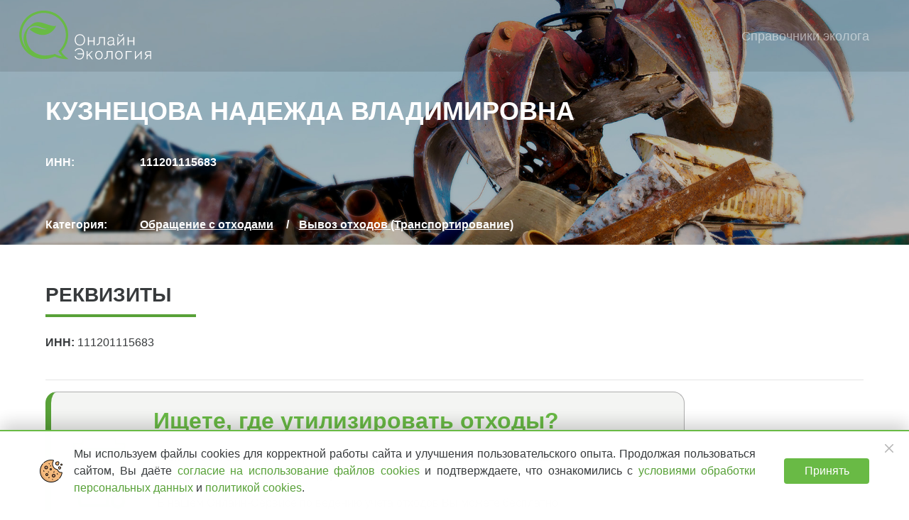

--- FILE ---
content_type: text/html; charset=utf-8
request_url: https://onlineecology.com/org/kuznecova-nadezhda-vladimirovna
body_size: 7111
content:
<!DOCTYPE html>
<html lang="ru">
<head>

	<meta http-equiv="x-ua-compatible" content="ie=edge">
<meta charset="utf-8">
<title>КУЗНЕЦОВА НАДЕЖДА ВЛАДИМИРОВНА - Онлайн Экология</title>

<meta property="og:title" content="КУЗНЕЦОВА НАДЕЖДА ВЛАДИМИРОВНА - Онлайн Экология"/>
<meta property="og:description" content=""/>
<meta property="og:image" content="https://onlineecology.com/images/logo2.png"/>
<meta property="og:site_name" content="Онлайн Экология"/>

<meta name="title" content="КУЗНЕЦОВА НАДЕЖДА ВЛАДИМИРОВНА - Онлайн Экология"/>
<meta name="description" content=""/>
<meta name="keywords" content="экологическая организация">
<meta name="viewport" content="width=device-width, initial-scale=1, maximum-scale=1, shrink-to-fit=no"/>

<link rel="apple-touch-icon" sizes="180x180" href="/icons/apple-touch-icon.png"/>
<link rel="icon" type="image/png" href="/icons/favicon-32x32.png" sizes="32x32"/>
<link rel="icon" type="image/png" href="/icons/favicon-16x16.png" sizes="16x16"/>
<link rel="manifest" href="/icons/manifest.json"/>
<link rel="mask-icon" href="/icons/safari-pinned-tab.svg" color="#69b945"/>
<meta name="msapplication-config" content="/icons/browserconfig.xml"/>


	
	<link rel="stylesheet" href="/common.css?v=K7RKinn5iRyktdmi5AN_33ALhUGUXQ97-ZsERvplrgA" />
	
	
	<link rel="stylesheet" href="/app/orgs.css?v=t8M66WgE4MI4VtpCRcXo7uorC_LRmmXR4T-om_FdyG8" />
	<style>
		#header {
			background-image: url('https://s.onlineecology.com/cat/obraschenie-s-otkhodami.jpg');
		}
	</style>



	
	
	<meta name="theme-color" content="#1c5326"/>


</head>
<body class="org-page mini-header-page">





<header id="header">
	
	
<input type="checkbox" id="menuState" class="hide">
<div class="nav-main">
	<div class="t-container">
		<nav class="nav-mobile">
			<ul>
				<li class="nav-item nav-menu-icon">
					<label class="menu-icon" for="menuState">
						<span class="menu-bread menu-bread-top"><span class="menu-bread-crust menu-bread-crust-top"></span></span>
						<span class="menu-bread menu-bread-bottom"><span class="menu-bread-crust menu-bread-crust-bottom"></span></span>
					</label>
				</li>
				<li class="nav-item nav-brand">
						<a href="/"><img src="/images/logo.svg" alt="Онлайн Экология"></a>
				</li>
				<li class="nav-item nav-container">
					<div class="nav-container-item nav-user">
						<a class="nav-link" href="/Contacts">
							<i class="ic ic-phone"><svg role="img" xmlns="http://www.w3.org/2000/svg" viewBox="0 0 48 48"><use xlink:href="/ic/sprite.svg?v=tu1ONujWFugn0t0WJBk8u1MuK6Py-P6XHV1L0vKx5mA#ic-phone"></use></svg></i>
						</a>
					</div>
						<div class="nav-container-item nav-user">
							<a class="nav-link" href="/login">
								<i class="icon icon-public-menu-user"></i>
							</a>
						</div>
				</li>
			</ul>
		</nav>
		<nav class="navbar navbar-dark nav-desktop">
				<a class="navbar-brand" href="/"><img src="/images/logo.svg" alt="Онлайн Экология"></a>
			<div class="spacer header-spacer"></div>
			<div class="collapse navbar-main" id="mainMenu">
				<ul class="nav navbar-nav application-menu">
					<li class="nav-item user-registration nav-item-separator" onclick="document.querySelector(&#x27;#menuState&#x27;).checked = false"><a class="nav-link" href="/auth/register#sectionRegister">Бесплатный доступ</a></li>
<li class="nav-item nav-item-section-docs" onclick="document.querySelector(&#x27;#menuState&#x27;).checked = false"><a class="nav-link" href="/#sectionDocs">Справочники эколога</a></li>
<li class="nav-item no-wrap" onclick="document.querySelector(&#x27;#menuState&#x27;).checked = false"><a class="nav-link" href="/#sectionProducts">Услуги</a></li>

	
	
		<li class="nav-item login-link"><a class="nav-link" href="/login"><i class="icon icon-public-menu-user"></i><span>Вход</span></a></li>
	

				</ul>
			</div>
		</nav>
	</div>
</div>

	
	<div class="t-container header-part">
		<h1>КУЗНЕЦОВА НАДЕЖДА ВЛАДИМИРОВНА</h1>
			<div class="org-links">
					<dl>
						<dt>ИНН:</dt>
						<dd>111201115683</dd>
					</dl>
			</div>
		<div class="header-btns">
		</div>
		<div class="org-links">
				<dl>
					<dt>Категория:</dt>
					<dd>
						<div class="cat-links">
								<ul>
										<li>
											<a href="/orgs/search?c=obraschenie-s-otkhodami">Обращение с отходами</a>
										</li>
										<li>
											<a href="/orgs/search?c=vivoz-otkhodov-transportirovanie">Вывоз отходов (Транспортирование)</a>
										</li>
								</ul>
						</div>
					</dd>
				</dl>

		</div>
	</div>

</header>

<main id="main">
	<div class="aside aside-left">
		
	</div>
	<div class="page">
		


	<div id="organizationDetails" class="t-container">
				<section class="org-requisites">
					<div class="section-header">
						<h2>
							Реквизиты
							<span></span>
						</h2>
					</div>
					<div>
							<div><b>ИНН:</b> 111201115683</div>
					</div>
				</section>
				<br/>
				<hr />
				<div id="detailsBanner">
					<div class="banner">
	<header>Ищете, где утилизировать отходы?</header>
	<main>
		<aside>
			<i class="icon icon-garbage"></i>
		</aside>
		<section>
			<p class="main">А знаете ли Вы, что все организации должны вести учет принимаемых и передаваемых отходов по формам <a href="https://onlineecology.com/doc/8d44843c-2604-46ae-8474-c8a3d19ee7a6?from-banner=2" target="_blank">приказа МПР №1028</a></p>
			<p>В нашем Онлайн-Сервисе по ведению учета отходов Вы можете бесплатно формировать формы учета отходов по своему предприятию, а также получите более 100 образцов документов по экологии после регистрации в Сервисе.</p>
		</section>
	</main>
	<footer>
		<div class="section-btns">
			<a href="/auth/register?from-banner=2" class="btn btn-success action-link" data-bind="analyzeReachGoal: 'ORG_DETAIL_AUTH_REGISTER_BANNER'">Перейти</a>
		</div>
	</footer>
</div>

				</div>
				<hr />
				<div class="section-header">
					<h2>
						Лицензии<span></span>
					</h2>
				</div>
				<section class="org-licenses">
							<div class="license-header">
								<dl>
									<dt>Номер:</dt>
											<dd>(11) - 2135 - Т</dd>
								</dl>
								<dl>
									<dt>Дата выдачи:</dt>
									<dd>14.11.2016</dd>
								</dl>
								<dl>
									<dt>Выдан:</dt>
									<dd>Межрегиональное управление Федеральной службы по надзору в сфере природопользования по Республике Коми и Ненецкому автономному округу</dd>
								</dl>
							</div>
								<!-- ko with: detailsFilters[0] -->
								<div class="search-page">
									<h4>Виды отходов</h4>
									<div class="search-form fluent-labels horizontal-layout">
										<div class="form-group empty">
											<label>введите Код ФККО, Наименование отхода...</label>
											<input type="text" class="form-control" data-bind="textInput: searchTerm" role="textbox" aria-expanded="false" spellcheck="false" autocomplete="off" autocapitalize="none" autocorrect="off" />
											<button class="search-submit icon icon-search" data-bind="click: filter"></button>
											<button class="search-close icon icon-close" data-bind="css:{hide: noValue()}, click: clear"></button>
										</div>
									</div>

									<hr class="list-hr" />

									<div class="search-list">

										<!-- ko with: list -->
										<div class="list-holder" data-bind="css:{'list-is-empty': listIsEmpty(), 'no-items': noItems()}">
											<loading-progress params="controller: loadingProgress"></loading-progress>
											<list-with-server-html params="list: list"></list-with-server-html>
										</div>
										<!-- /ko -->


									</div>
								</div>
								<!-- /ko -->
				</section>
	</div>




	</div>
	<div class="aside aside-right">
		
	</div>
</main>
<footer id="footer">
	
<div class="t-container">
	<div class="footer-main">
		<div class="info-block">
			<div class="media-block">
				<div class="brand-icon">
						<a href="/"><img src="/images/logo.svg" alt="Онлайн Экология"></a>
				</div>
				<div class="social-links mini-page-hidden">
					<div class="icons">
						<a class="social" target="_blank" href="https://vk.com/onlineecology"><i class="icon icon-vk-footer"></i></a>
						<a class="social" target="_blank" href="https://rutube.ru/channel/24824251/"><i class="icon icon-rutube-footer"></i></a>
						<a class="social" target="_blank" href="https://t.me/onlineecology"><i class="icon icon-telegram-footer"></i></a>
						<a class="social" target="_blank" href="https://dzen.ru/onlineecology?share_to=link"><i class="icon icon-dzen-footer"></i></a>
					</div>
				</div>
			</div>
			<div class="phone-block mt-2">
				<div>
					<div class="email">
						<a href="mailto:info@onlineecology.com" t-analyze-uri="/#email">info@onlineecology.com</a>
					</div>
					<div class="phone">
						<div><a href="tel:&#x2B;78005550261">8 (800) 555-02-61</a></div>
						<div class="signature"><span class="signature">бесплатный по России</span></div>
					</div>
					<div class="phone-call" id="footerPhoneCall">
						<a href="#phoneCall" class="btn btn-outline-success" data-bind="click: show">заказать звонок</a>
					</div>
				</div>

				<div class="mt-1">
					<div class="phone support">
						<div><a href="tel:&#x2B;79022234607">8 (902) 223-46-07</a></div>
						<div><span class="signature">техническая поддержка</span></div>
					</div>
					<div class="claim support" id="footerClaim">
						<a href="/Support#support-form" class="btn btn-outline-success" data-bind="click: show">оставить заявку</a>
					</div>
				</div>
			</div>
		</div>
		<nav class="footer-nav mt-3">
			<ul class="nav-list">
				<li class="nav-item sub-menu mini-page-hidden">
					<h4 class="section-title">
						<a class="nav-link product-link" href="/products">Услуги</a>
					</h4>
					<ul class="nav-sub-list">
						<li class="nav-item"><a class="nav-link" href="/pasport-opasnogo-othoda">Паспорт отхода</a></li>
						<li class="nav-item"><a class="nav-link" href="/postanovka-na-gosudarstvenniy-uchet">Постановка на учет</a></li>
						<li class="nav-item"><a class="nav-link" href="/ecologicheskiy-sbor">Экосбор</a></li>
						<li class="nav-item"><a class="nav-link" href="/obuchenie">Обучение</a></li>
						<li class="nav-item"><a class="nav-link" href="/ecologicheskiy-autsoursing">Экологический аутсорсинг</a></li>
						<li class="nav-item"><a class="nav-link" href="/pec">Программа ПЭК</a></li>
						<li class="nav-item"><a class="nav-link" href="/pdv">Нормативы выбросов</a></li>
						<li class="nav-item"><a class="nav-link" href="/nmu">Мероприятия при НМУ</a></li>
						<li class="nav-item"><a class="nav-link" href="/noolr">НООЛР</a></li>
					</ul>
				</li>
				<li class="nav-item sub-menu mini-page-hidden">
					<h4 class="section-title">Онлайн-сервис</h4>
					<ul class="nav-sub-list">
						<li class="nav-item"><a class="nav-link" href="/partners/eco-companies">Экологическим компаниям</a></li>
						<li class="nav-item"><a class="nav-link" href="/partners/retail">Ритейлерам</a></li>
						<li class="nav-item"><a class="nav-link" href="/partners/util">Утилизаторам</a></li>
						<li class="nav-item"><a class="nav-link" href="/Support">Техническая поддержка</a></li>
						<li class="nav-item"><a class="nav-link" href="/Service/Demo">Демонстрация Сервиса</a></li>
					</ul>

					<div class="mt">
						<h4 class="section-title">Помощь экологу</h4>
						<ul class="nav-sub-list">
							<li class="nav-item"><a class="nav-link" href="/orgs">Каталог организаций</a></li>
							<li class="nav-item"><a class="nav-link" href="/docs">Документы эколога</a></li>
							<li class="nav-item"><a class="nav-link" href="/diary">Ежедневник эколога</a></li>
							<li class="nav-item"><a class="nav-link" href="/Product/Merch">Мерч</a></li>
							<li class="nav-item"><a class="nav-link" href="/Blog">Блог</a></li>
						</ul>
					</div>
				</li>
				<li class="nav-item sub-menu mini-page-hidden">
					<h4 class="section-title">О компании</h4>
					<ul class="nav-sub-list">
						<li class="nav-item"><a class="nav-link" href="/about">О нас</a></li>
						<li class="nav-item"><a class="nav-link" href="/contacts">Контакты</a></li>
						<li class="nav-item"><a class="nav-link" href="/accreditation">IT-аккредитация</a></li>
						<li class="nav-item"><a class="nav-link" href="/partners">Партнерам</a></li>
						<li class="nav-item"><a class="nav-link" href="/portfolio">Наши проекты</a></li>
						<li class="nav-item"><a class="nav-link" href="/testimonials">Наши отзывы</a></li>
						<li class="nav-item"><a class="nav-link" href="/Documents">Документы компании</a></li>
					</ul>
				</li>
			</ul>
		</nav>
	</div>
	<div class="copyright">&copy; 2026 Онлайн Экология</div>
		<div class="app-version">Версия 2.1.55</div>
</div>

</footer>









<!-- Page Assets -->

	
	


<div class="modal" id="phoneCall" data-bind="bootstrapModal: {controller: sendDialog, options: {keyboard: true, backdrop: 'static'}}">
	<div class="modal-dialog">
		<div class="modal-content">
			<div class="modal-header">
				<button type="button" class="close" data-dismiss="modal" aria-label="Close">
					<span aria-hidden="true">&times;</span>
				</button>
				<div class="modal-title">Мы перезвоним Вам</div>
			</div>
			<div class="modal-body">
				<form style="max-width: 320px">
					<div class="form-group" data-bind="validationElement: phone">
						<label for="phoneCallInput">Введите номер телефона</label>
						<input type="text" class="form-control" id="phoneCallInput" data-bind="value: phone">
						<div class="validation-message" data-bind="validationMessage: phone"></div>
					</div>
					<div class="captcha smart-captcha form-group" data-bind="smartCaptcha: { key: &#x27;smart-captcha&#x27;, siteKey: &#x27;ysc1_UKC7vJVVHfLTwYrpARFifEoKT6GyX2YR5ggQjC2x72a583a7&#x27;, value: captcha }"></div>
				</form>
			</div>
			<div class="modal-footer">
				<button type="button" class="btn btn-outline-danger btn-lg button outline danger large" id="phoneCallButton" data-bind="click:sendMessage, disable: disable">Жду звонка</button>
			</div>
		</div>
	</div>
</div>

<script type="text/javascript">
	document.addEventListener("DOMContentLoaded", function () {
		var m = window.app;
		var config = {"goalCode":"phoneCallButton","services":{"sendMessage":"/Home/PhoneCall"}};
		var model = new m.PhoneCall(config);
		tenogy.applyBindings(model, "#phoneCall");
		tenogy.applyBindings(model, "#footerPhoneCall");
		tenogy.applyBindings(model, "#headerPhoneCall");
	});
</script>

<div id="cookieConsentBanner" class="cookie-consent-banner cookie-consent-hidden">
	<div class="cookie-consent-main">
		<div class="cookie-icon" aria-hidden="true"></div>
		<div class="cookie-consent-text">
			Мы используем файлы cookies для корректной работы сайта и улучшения пользовательского опыта. Продолжая пользоваться сайтом, Вы даёте
			<a target="_blank" href="https://s.onlineecology.com/document/Soglasiye-na-ispolzovaniye-cookies.pdf">
				согласие на использование файлов cookies
			</a>
			 и подтверждаете, что ознакомились с
			<a target="_blank" href="https://s.onlineecology.com/document/Soglasiye-na-obrabotku-personalnyh-dannyh.pdf">
				условиями обработки персональных данных
			</a>
			 и
			<a target="_blank" href="https://s.onlineecology.com/document/Politika-ispolzovaniya-cookies.pdf">политикой cookies</a>.
		</div>
	</div>
	<button type="button" class="cookie-consent-close icon icon-close" aria-label="Закрыть" data-bind="click: close"></button>
	<button type="button" class="btn btn-success cookie-consent-accept" data-bind="click: accept">Принять</button>
</div>

<!-- /Page Assets -->

<!-- Scripts -->

	<script src="/common.js?v=kfsfJNK_cEgiydecDQhIE58CqCcOxfcOAyKetoEMlQ0"></script>
	
	
	<script src="/app/details.js?v=1dgsbqLxlDnyNPry1vv8QqR_aX96I5sOmrUtVrzjVA0"></script>

	<script type="text/javascript">
		var t = tenogy;
		t.i("details", function (m) {
			var config =
				{"licenses":[{"licenseId":"704f8e93-27b1-4b6f-b854-72715387fe48","licenseIndex":0,"issuer":"Межрегиональное управление Федеральной службы по надзору в сфере природопользования по Республике Коми и Ненецкому автономному округу","number":"(11) - 2135 - Т","docOutNumber":null,"status":"Действующий","docDate":null,"docOutDate":"2016-11-14T00:00:00","licenseWastes":{"wastes":[{"fkkoCode":"7 31 110 01 72 4","fkkoComment":"отходы из жилищ несортированные (исключая крупногабаритные)","dangerClass":4,"dangerClassFormatted":"IV класс","adressesByActivity":{"транспортирование":["Прилузский район, с. Объячево, ул. Советская, д. 37"]}},{"fkkoCode":"7 32 100 01 30 4","fkkoComment":"отходы (осадки) из выгребных ям","dangerClass":4,"dangerClassFormatted":"IV класс","adressesByActivity":{"транспортирование":["Прилузский район, с. Объячево, ул. Советская, д. 37"]}}],"licenseIndex":0,"totalCount":2},"file":null}],"services":{"getList":"/Organization/GetLicenseWastesList"},"accreditationDetails":{"services":{"getList":"/Organization/GetAccreditations"},"organizationId":"c1bd8898-9eb8-4e5c-84d2-0cedb9a092e1","nextPageIndex":null,"pageSize":5},"wasteActivitiesItems":[{"id":"1","name":"Сбор"},{"id":"2","name":"Транспортирование"},{"id":"4","name":"Обработка"},{"id":"8","name":"Утилизация"},{"id":"16","name":"Обезвреживание"},{"id":"32","name":"Размещение"}]};

			var model = new m.OrganizationDetailsPage(config);
			t.applyBindings(model, "#organizationDetails");
		});
	</script>
	<script type="text/html" id="wasteActivities">
	<div class="filter-body">
		<div data-bind="foreach: $data">
			<div class="filter">
				<div class="checkbox">
					<label>
						<input type="checkbox" data-bind="checked: isSelected">
						<span data-bind="text: name"></span>
					</label>
				</div>
			</div>
		</div>
	</div>
</script>




<!-- /Scripts -->


	<!-- Yandex Metrika -->
	<script type="text/javascript">
		(function (d, w, c) {
			(w[c] = w[c] || []).push(function () {
				try {
					w.yaCounter = new Ya.Metrika({
						id: 43016734,
						clickmap: true,
						trackLinks: true,
						accurateTrackBounce: true,
						webvisor: true
					});
				} catch (e) {}
			});

			var n = d.getElementsByTagName("script")[0],
				s = d.createElement("script"),
				f = function () { n.parentNode.insertBefore(s, n); };
			s.type = "text/javascript";
			s.async = true;
			s.src = "https://mc.yandex.ru/metrika/watch.js";

			if (w.opera == "[object Opera]") {
				d.addEventListener("DOMContentLoaded", f, false);
			} else { f(); }
		})(document, window, "yandex_metrika_callbacks");
	</script>
	<noscript>
		<div>
			<img src="https://mc.yandex.ru/watch/43016734" style="position:absolute; left:-9999px;" alt=""/>
		</div>
	</noscript>
	<!-- /Yandex Metrika -->

	<!-- VK Pixel -->
	<script type="text/javascript">!function(){var t=document.createElement("script");t.type="text/javascript",t.async=!0,t.src='https://vk.com/js/api/openapi.js?169',t.onload=function(){VK.Retargeting.Init("VK-RTRG-1751381-6zwG4"),VK.Retargeting.Hit()},document.head.appendChild(t)}();</script>
	<noscript>
		<img src="https://vk.com/rtrg?p=VK-RTRG-1751381-6zwG4" style="position:fixed; left:-999px;" alt=""/>
	</noscript>
	<!-- /VK Pixel -->

	<!-- Top.Mail.Ru counter -->
	<script type="text/javascript">
		var _tmr = window._tmr || (window._tmr = []);
		_tmr.push({id: "3469929", type: "pageView", start: (new Date()).getTime()});
		(function (d, w, id) {
		  if (d.getElementById(id)) return;
		  var ts = d.createElement("script"); ts.type = "text/javascript"; ts.async = true; ts.id = id;
		  ts.src = "https://top-fwz1.mail.ru/js/code.js";
		  var f = function () {var s = d.getElementsByTagName("script")[0]; s.parentNode.insertBefore(ts, s);};
		  if (w.opera == "[object Opera]") { d.addEventListener("DOMContentLoaded", f, false); } else { f(); }
		})(document, window, "tmr-code");
	</script>
	<noscript>
		<div>
			<img src="https://top-fwz1.mail.ru/counter?id=3469929;js=na" style="position:absolute;left:-9999px;" alt="Top.Mail.Ru"/>
		</div>
	</noscript>
	<!-- /Top.Mail.Ru counter -->

</body>
</html>


--- FILE ---
content_type: text/css
request_url: https://onlineecology.com/common.css?v=K7RKinn5iRyktdmi5AN_33ALhUGUXQ97-ZsERvplrgA
body_size: 65116
content:
@charset "UTF-8";html{font-family:sans-serif;line-height:1.15;-ms-text-size-adjust:100%;-webkit-text-size-adjust:100%}body{margin:0}article,aside,details,figcaption,figure,footer,header,main,menu,nav,section,summary{display:block}audio,canvas,progress,video{display:inline-block}audio:not([controls]){display:none;height:0}progress{vertical-align:baseline}[hidden],template{display:none}a{background-color:transparent;-webkit-text-decoration-skip:objects}a:active,a:hover{outline-width:0}abbr[title]{border-bottom:none;text-decoration:underline;text-decoration:underline dotted}b,strong{font-weight:inherit;font-weight:bolder}dfn{font-style:italic}h1{font-size:2em;margin:.67em 0}mark{background-color:#ff0;color:#000}small{font-size:80%}sub,sup{font-size:75%;line-height:0;position:relative;vertical-align:baseline}sub{bottom:-.25em}sup{top:-.5em}img{border-style:none}svg:not(:root){overflow:hidden}code,kbd,pre,samp{font-family:monospace,monospace;font-size:1em}figure{margin:1em 40px}hr{box-sizing:content-box;height:0;overflow:visible}button,input,optgroup,select,textarea{font:inherit;margin:0}optgroup{font-weight:700}button,input{overflow:visible}button,select{text-transform:none}[type=reset],[type=submit],button,html [type=button]{-webkit-appearance:button}[type=button]::-moz-focus-inner,[type=reset]::-moz-focus-inner,[type=submit]::-moz-focus-inner,button::-moz-focus-inner{border-style:none;padding:0}[type=button]:-moz-focusring,[type=reset]:-moz-focusring,[type=submit]:-moz-focusring,button:-moz-focusring{outline:1px dotted ButtonText}fieldset{border:1px solid silver;margin:0 2px;padding:.35em .625em .75em}legend{box-sizing:border-box;color:inherit;display:table;max-width:100%;white-space:normal}textarea{overflow:auto}[type=checkbox],[type=radio]{box-sizing:border-box;padding:0}[type=number]::-webkit-inner-spin-button,[type=number]::-webkit-outer-spin-button{height:auto}[type=search]{-webkit-appearance:textfield;outline-offset:-2px}[type=search]::-webkit-search-cancel-button,[type=search]::-webkit-search-decoration{-webkit-appearance:none}::-webkit-input-placeholder{color:inherit;opacity:.54}::-webkit-file-upload-button{-webkit-appearance:button;font:inherit}@media print{*,:after,:before,:first-letter,blockquote:first-line,div:first-line,li:first-line,p:first-line{text-shadow:none!important;box-shadow:none!important}a,a:visited{text-decoration:underline}abbr[title]:after{content:" (" attr(title) ")"}pre{white-space:pre-wrap!important}blockquote,pre{border:1px solid #999;page-break-inside:avoid}thead{display:table-header-group}img,tr{page-break-inside:avoid}h2,h3,p{orphans:3;widows:3}h2,h3{page-break-after:avoid}.navbar{display:none}.btn>.caret,.dropup>.btn>.caret{border-top-color:#000!important}.tag{border:1px solid #000}.table{border-collapse:collapse!important}.table td,.table th{background-color:#fff!important}.table-bordered td,.table-bordered th{border:1px solid #ddd!important}}html{box-sizing:border-box}*,:after,:before{box-sizing:inherit}@-ms-viewport{width:device-width}html{font-size:16px;-ms-overflow-style:scrollbar;-webkit-tap-highlight-color:rgba(0,0,0,0)}body{font-family:-apple-system,BlinkMacSystemFont,Segoe UI,Roboto,Helvetica Neue,Arial,sans-serif;font-size:1rem;line-height:1.5;color:#373a3c;background-color:#fff}[tabindex="-1"]:focus{outline:none!important}h1,h2,h3,h4,h5,h6{margin-top:0;margin-bottom:.5rem}p{margin-top:0;margin-bottom:1rem}abbr[data-original-title],abbr[title]{cursor:help;border-bottom:1px dotted #818a91}address{font-style:normal;line-height:inherit}address,dl,ol,ul{margin-bottom:1rem}dl,ol,ul{margin-top:0}ol ol,ol ul,ul ol,ul ul{margin-bottom:0}dt{font-weight:700}dd{margin-bottom:.5rem;margin-left:0}blockquote{margin:0 0 1rem}a{color:#58a138;text-decoration:none}a:focus,a:hover{color:#396824;text-decoration:underline}a:focus{outline:5px auto -webkit-focus-ring-color;outline-offset:-2px}a:not([href]):not([tabindex]),a:not([href]):not([tabindex]):focus,a:not([href]):not([tabindex]):hover{color:inherit;text-decoration:none}a:not([href]):not([tabindex]):focus{outline:none}pre{overflow:auto}figure{margin:0 0 1rem}img{vertical-align:middle}[role=button]{cursor:pointer}[role=button],a,area,button,input,label,select,summary,textarea{touch-action:manipulation}table{border-collapse:collapse;background-color:transparent}caption{padding-top:.75rem;padding-bottom:.75rem;color:#818a91;caption-side:bottom}caption,th{text-align:left}label{display:inline-block;margin-bottom:.5rem}button:focus{outline:1px dotted;outline:5px auto -webkit-focus-ring-color}button,input,select,textarea{line-height:inherit}input[type=checkbox]:disabled,input[type=radio]:disabled{cursor:not-allowed}input[type=date],input[type=datetime-local],input[type=month],input[type=time]{-webkit-appearance:listbox}textarea{resize:vertical}fieldset{min-width:0;padding:0;margin:0;border:0}legend{display:block;width:100%;padding:0;margin-bottom:.5rem;font-size:1.5rem;line-height:inherit}input[type=search]{-webkit-appearance:none}output{display:inline-block}[hidden]{display:none!important}.h1,.h2,.h3,.h4,.h5,.h6,h1,h2,h3,h4,h5,h6{margin-bottom:.5rem;font-family:inherit;font-weight:200;line-height:1.1;color:inherit}.h1,h1{font-size:3rem}.h2,h2{font-size:2rem}.h3,h3{font-size:1.75rem}.h4,h4{font-size:1.5rem}.h5,h5{font-size:1.25rem}.h6,h6{font-size:1rem}.lead{font-size:1.25rem;font-weight:300}.display-1{font-size:6rem;font-weight:300}.display-2{font-size:5.5rem;font-weight:300}.display-3{font-size:4.5rem;font-weight:300}.display-4{font-size:3.5rem;font-weight:300}hr{margin-top:1rem;margin-bottom:1rem;border:0;border-top:1px solid rgba(0,0,0,.1)}.small,small{font-size:80%;font-weight:400}.mark,mark{padding:.2em;background-color:#fcf8e3}.list-inline,.list-unstyled{padding-left:0;list-style:none}.list-inline-item{display:inline-block}.list-inline-item:not(:last-child){margin-right:5px}.initialism{font-size:90%;text-transform:uppercase}.blockquote{padding:.5rem 1rem;margin-bottom:1rem;font-size:1.25rem;border-left:.25rem solid #eceeef}.blockquote-footer{display:block;font-size:80%;color:#818a91}.blockquote-footer:before{content:"\2014 \00A0"}.blockquote-reverse{padding-right:1rem;padding-left:0;text-align:right;border-right:.25rem solid #eceeef;border-left:0}.blockquote-reverse .blockquote-footer:before{content:""}.blockquote-reverse .blockquote-footer:after{content:"\00A0 \2014"}.carousel-inner>.carousel-item>a>img,.carousel-inner>.carousel-item>img,.img-fluid,.img-thumbnail{max-width:100%;height:auto}.img-thumbnail{padding:.25rem;background-color:#fff;border:1px solid #ddd;border-radius:.25rem;transition:all .2s ease-in-out}.figure{display:inline-block}.figure-img{margin-bottom:.5rem;line-height:1}.figure-caption{font-size:90%;color:#818a91}code,kbd,pre,samp{font-family:Menlo,Monaco,Consolas,Liberation Mono,Courier New,monospace}code{color:#bd4147;background-color:#f7f7f9;border-radius:.25rem}code,kbd{padding:.2rem .4rem;font-size:90%}kbd{color:#fff;background-color:#333;border-radius:.2rem}kbd kbd{padding:0;font-size:100%;font-weight:700}pre{display:block;margin-top:0;margin-bottom:1rem;font-size:90%;color:#373a3c}pre code{padding:0;font-size:inherit;color:inherit;background-color:transparent;border-radius:0}.pre-scrollable{max-height:340px;overflow-y:scroll}.container{margin-left:auto;margin-right:auto;padding-left:0;padding-right:0}@media (min-width:576px){.container{width:540px;max-width:100%}}@media (min-width:768px){.container{width:720px;max-width:100%}}@media (min-width:992px){.container{width:960px;max-width:100%}}@media (min-width:1200px){.container{width:1140px;max-width:100%}}@media (min-width:1600px){.container{width:1540px;max-width:100%}}.container-fluid{margin-left:auto;margin-right:auto;padding-left:0;padding-right:0}.row{display:flex;flex-wrap:wrap;margin-right:0;margin-left:0}@media (min-width:576px){.row{margin-right:0;margin-left:0}}@media (min-width:768px){.row{margin-right:0;margin-left:0}}@media (min-width:992px){.row{margin-right:0;margin-left:0}}@media (min-width:1200px){.row{margin-right:0;margin-left:0}}.col-lg,.col-lg-1,.col-lg-2,.col-lg-3,.col-lg-4,.col-lg-5,.col-lg-6,.col-lg-7,.col-lg-8,.col-lg-9,.col-lg-10,.col-lg-11,.col-lg-12,.col-md,.col-md-1,.col-md-2,.col-md-3,.col-md-4,.col-md-5,.col-md-6,.col-md-7,.col-md-8,.col-md-9,.col-md-10,.col-md-11,.col-md-12,.col-sm,.col-sm-1,.col-sm-2,.col-sm-3,.col-sm-4,.col-sm-5,.col-sm-6,.col-sm-7,.col-sm-8,.col-sm-9,.col-sm-10,.col-sm-11,.col-sm-12,.col-xl,.col-xl-1,.col-xl-2,.col-xl-3,.col-xl-4,.col-xl-5,.col-xl-6,.col-xl-7,.col-xl-8,.col-xl-9,.col-xl-10,.col-xl-11,.col-xl-12,.col-xs,.col-xs-1,.col-xs-2,.col-xs-3,.col-xs-4,.col-xs-5,.col-xs-6,.col-xs-7,.col-xs-8,.col-xs-9,.col-xs-10,.col-xs-11,.col-xs-12,.col-xxl,.col-xxl-1,.col-xxl-2,.col-xxl-3,.col-xxl-4,.col-xxl-5,.col-xxl-6,.col-xxl-7,.col-xxl-8,.col-xxl-9,.col-xxl-10,.col-xxl-11,.col-xxl-12{position:relative;min-height:1px;width:100%;padding-right:0;padding-left:0}@media (min-width:576px){.col-lg,.col-lg-1,.col-lg-2,.col-lg-3,.col-lg-4,.col-lg-5,.col-lg-6,.col-lg-7,.col-lg-8,.col-lg-9,.col-lg-10,.col-lg-11,.col-lg-12,.col-md,.col-md-1,.col-md-2,.col-md-3,.col-md-4,.col-md-5,.col-md-6,.col-md-7,.col-md-8,.col-md-9,.col-md-10,.col-md-11,.col-md-12,.col-sm,.col-sm-1,.col-sm-2,.col-sm-3,.col-sm-4,.col-sm-5,.col-sm-6,.col-sm-7,.col-sm-8,.col-sm-9,.col-sm-10,.col-sm-11,.col-sm-12,.col-xl,.col-xl-1,.col-xl-2,.col-xl-3,.col-xl-4,.col-xl-5,.col-xl-6,.col-xl-7,.col-xl-8,.col-xl-9,.col-xl-10,.col-xl-11,.col-xl-12,.col-xs,.col-xs-1,.col-xs-2,.col-xs-3,.col-xs-4,.col-xs-5,.col-xs-6,.col-xs-7,.col-xs-8,.col-xs-9,.col-xs-10,.col-xs-11,.col-xs-12,.col-xxl,.col-xxl-1,.col-xxl-2,.col-xxl-3,.col-xxl-4,.col-xxl-5,.col-xxl-6,.col-xxl-7,.col-xxl-8,.col-xxl-9,.col-xxl-10,.col-xxl-11,.col-xxl-12{padding-right:0;padding-left:0}}@media (min-width:768px){.col-lg,.col-lg-1,.col-lg-2,.col-lg-3,.col-lg-4,.col-lg-5,.col-lg-6,.col-lg-7,.col-lg-8,.col-lg-9,.col-lg-10,.col-lg-11,.col-lg-12,.col-md,.col-md-1,.col-md-2,.col-md-3,.col-md-4,.col-md-5,.col-md-6,.col-md-7,.col-md-8,.col-md-9,.col-md-10,.col-md-11,.col-md-12,.col-sm,.col-sm-1,.col-sm-2,.col-sm-3,.col-sm-4,.col-sm-5,.col-sm-6,.col-sm-7,.col-sm-8,.col-sm-9,.col-sm-10,.col-sm-11,.col-sm-12,.col-xl,.col-xl-1,.col-xl-2,.col-xl-3,.col-xl-4,.col-xl-5,.col-xl-6,.col-xl-7,.col-xl-8,.col-xl-9,.col-xl-10,.col-xl-11,.col-xl-12,.col-xs,.col-xs-1,.col-xs-2,.col-xs-3,.col-xs-4,.col-xs-5,.col-xs-6,.col-xs-7,.col-xs-8,.col-xs-9,.col-xs-10,.col-xs-11,.col-xs-12,.col-xxl,.col-xxl-1,.col-xxl-2,.col-xxl-3,.col-xxl-4,.col-xxl-5,.col-xxl-6,.col-xxl-7,.col-xxl-8,.col-xxl-9,.col-xxl-10,.col-xxl-11,.col-xxl-12{padding-right:0;padding-left:0}}@media (min-width:992px){.col-lg,.col-lg-1,.col-lg-2,.col-lg-3,.col-lg-4,.col-lg-5,.col-lg-6,.col-lg-7,.col-lg-8,.col-lg-9,.col-lg-10,.col-lg-11,.col-lg-12,.col-md,.col-md-1,.col-md-2,.col-md-3,.col-md-4,.col-md-5,.col-md-6,.col-md-7,.col-md-8,.col-md-9,.col-md-10,.col-md-11,.col-md-12,.col-sm,.col-sm-1,.col-sm-2,.col-sm-3,.col-sm-4,.col-sm-5,.col-sm-6,.col-sm-7,.col-sm-8,.col-sm-9,.col-sm-10,.col-sm-11,.col-sm-12,.col-xl,.col-xl-1,.col-xl-2,.col-xl-3,.col-xl-4,.col-xl-5,.col-xl-6,.col-xl-7,.col-xl-8,.col-xl-9,.col-xl-10,.col-xl-11,.col-xl-12,.col-xs,.col-xs-1,.col-xs-2,.col-xs-3,.col-xs-4,.col-xs-5,.col-xs-6,.col-xs-7,.col-xs-8,.col-xs-9,.col-xs-10,.col-xs-11,.col-xs-12,.col-xxl,.col-xxl-1,.col-xxl-2,.col-xxl-3,.col-xxl-4,.col-xxl-5,.col-xxl-6,.col-xxl-7,.col-xxl-8,.col-xxl-9,.col-xxl-10,.col-xxl-11,.col-xxl-12{padding-right:0;padding-left:0}}@media (min-width:1200px){.col-lg,.col-lg-1,.col-lg-2,.col-lg-3,.col-lg-4,.col-lg-5,.col-lg-6,.col-lg-7,.col-lg-8,.col-lg-9,.col-lg-10,.col-lg-11,.col-lg-12,.col-md,.col-md-1,.col-md-2,.col-md-3,.col-md-4,.col-md-5,.col-md-6,.col-md-7,.col-md-8,.col-md-9,.col-md-10,.col-md-11,.col-md-12,.col-sm,.col-sm-1,.col-sm-2,.col-sm-3,.col-sm-4,.col-sm-5,.col-sm-6,.col-sm-7,.col-sm-8,.col-sm-9,.col-sm-10,.col-sm-11,.col-sm-12,.col-xl,.col-xl-1,.col-xl-2,.col-xl-3,.col-xl-4,.col-xl-5,.col-xl-6,.col-xl-7,.col-xl-8,.col-xl-9,.col-xl-10,.col-xl-11,.col-xl-12,.col-xs,.col-xs-1,.col-xs-2,.col-xs-3,.col-xs-4,.col-xs-5,.col-xs-6,.col-xs-7,.col-xs-8,.col-xs-9,.col-xs-10,.col-xs-11,.col-xs-12,.col-xxl,.col-xxl-1,.col-xxl-2,.col-xxl-3,.col-xxl-4,.col-xxl-5,.col-xxl-6,.col-xxl-7,.col-xxl-8,.col-xxl-9,.col-xxl-10,.col-xxl-11,.col-xxl-12{padding-right:0;padding-left:0}}.col-xs{flex-basis:0;flex-grow:1;max-width:100%}.col-xs-1{flex:0 0 8.33333%;max-width:8.33333%}.col-xs-2{flex:0 0 16.66667%;max-width:16.66667%}.col-xs-3{flex:0 0 25%;max-width:25%}.col-xs-4{flex:0 0 33.33333%;max-width:33.33333%}.col-xs-5{flex:0 0 41.66667%;max-width:41.66667%}.col-xs-6{flex:0 0 50%;max-width:50%}.col-xs-7{flex:0 0 58.33333%;max-width:58.33333%}.col-xs-8{flex:0 0 66.66667%;max-width:66.66667%}.col-xs-9{flex:0 0 75%;max-width:75%}.col-xs-10{flex:0 0 83.33333%;max-width:83.33333%}.col-xs-11{flex:0 0 91.66667%;max-width:91.66667%}.col-xs-12{flex:0 0 100%;max-width:100%}.pull-xs-0{right:auto}.pull-xs-1{right:8.33333%}.pull-xs-2{right:16.66667%}.pull-xs-3{right:25%}.pull-xs-4{right:33.33333%}.pull-xs-5{right:41.66667%}.pull-xs-6{right:50%}.pull-xs-7{right:58.33333%}.pull-xs-8{right:66.66667%}.pull-xs-9{right:75%}.pull-xs-10{right:83.33333%}.pull-xs-11{right:91.66667%}.pull-xs-12{right:100%}.push-xs-0{left:auto}.push-xs-1{left:8.33333%}.push-xs-2{left:16.66667%}.push-xs-3{left:25%}.push-xs-4{left:33.33333%}.push-xs-5{left:41.66667%}.push-xs-6{left:50%}.push-xs-7{left:58.33333%}.push-xs-8{left:66.66667%}.push-xs-9{left:75%}.push-xs-10{left:83.33333%}.push-xs-11{left:91.66667%}.push-xs-12{left:100%}.offset-xs-1{margin-left:8.33333%}.offset-xs-2{margin-left:16.66667%}.offset-xs-3{margin-left:25%}.offset-xs-4{margin-left:33.33333%}.offset-xs-5{margin-left:41.66667%}.offset-xs-6{margin-left:50%}.offset-xs-7{margin-left:58.33333%}.offset-xs-8{margin-left:66.66667%}.offset-xs-9{margin-left:75%}.offset-xs-10{margin-left:83.33333%}.offset-xs-11{margin-left:91.66667%}@media (min-width:576px){.col-sm{flex-basis:0;flex-grow:1;max-width:100%}.col-sm-1{flex:0 0 8.33333%;max-width:8.33333%}.col-sm-2{flex:0 0 16.66667%;max-width:16.66667%}.col-sm-3{flex:0 0 25%;max-width:25%}.col-sm-4{flex:0 0 33.33333%;max-width:33.33333%}.col-sm-5{flex:0 0 41.66667%;max-width:41.66667%}.col-sm-6{flex:0 0 50%;max-width:50%}.col-sm-7{flex:0 0 58.33333%;max-width:58.33333%}.col-sm-8{flex:0 0 66.66667%;max-width:66.66667%}.col-sm-9{flex:0 0 75%;max-width:75%}.col-sm-10{flex:0 0 83.33333%;max-width:83.33333%}.col-sm-11{flex:0 0 91.66667%;max-width:91.66667%}.col-sm-12{flex:0 0 100%;max-width:100%}.pull-sm-0{right:auto}.pull-sm-1{right:8.33333%}.pull-sm-2{right:16.66667%}.pull-sm-3{right:25%}.pull-sm-4{right:33.33333%}.pull-sm-5{right:41.66667%}.pull-sm-6{right:50%}.pull-sm-7{right:58.33333%}.pull-sm-8{right:66.66667%}.pull-sm-9{right:75%}.pull-sm-10{right:83.33333%}.pull-sm-11{right:91.66667%}.pull-sm-12{right:100%}.push-sm-0{left:auto}.push-sm-1{left:8.33333%}.push-sm-2{left:16.66667%}.push-sm-3{left:25%}.push-sm-4{left:33.33333%}.push-sm-5{left:41.66667%}.push-sm-6{left:50%}.push-sm-7{left:58.33333%}.push-sm-8{left:66.66667%}.push-sm-9{left:75%}.push-sm-10{left:83.33333%}.push-sm-11{left:91.66667%}.push-sm-12{left:100%}.offset-sm-0{margin-left:0}.offset-sm-1{margin-left:8.33333%}.offset-sm-2{margin-left:16.66667%}.offset-sm-3{margin-left:25%}.offset-sm-4{margin-left:33.33333%}.offset-sm-5{margin-left:41.66667%}.offset-sm-6{margin-left:50%}.offset-sm-7{margin-left:58.33333%}.offset-sm-8{margin-left:66.66667%}.offset-sm-9{margin-left:75%}.offset-sm-10{margin-left:83.33333%}.offset-sm-11{margin-left:91.66667%}}@media (min-width:768px){.col-md{flex-basis:0;flex-grow:1;max-width:100%}.col-md-1{flex:0 0 8.33333%;max-width:8.33333%}.col-md-2{flex:0 0 16.66667%;max-width:16.66667%}.col-md-3{flex:0 0 25%;max-width:25%}.col-md-4{flex:0 0 33.33333%;max-width:33.33333%}.col-md-5{flex:0 0 41.66667%;max-width:41.66667%}.col-md-6{flex:0 0 50%;max-width:50%}.col-md-7{flex:0 0 58.33333%;max-width:58.33333%}.col-md-8{flex:0 0 66.66667%;max-width:66.66667%}.col-md-9{flex:0 0 75%;max-width:75%}.col-md-10{flex:0 0 83.33333%;max-width:83.33333%}.col-md-11{flex:0 0 91.66667%;max-width:91.66667%}.col-md-12{flex:0 0 100%;max-width:100%}.pull-md-0{right:auto}.pull-md-1{right:8.33333%}.pull-md-2{right:16.66667%}.pull-md-3{right:25%}.pull-md-4{right:33.33333%}.pull-md-5{right:41.66667%}.pull-md-6{right:50%}.pull-md-7{right:58.33333%}.pull-md-8{right:66.66667%}.pull-md-9{right:75%}.pull-md-10{right:83.33333%}.pull-md-11{right:91.66667%}.pull-md-12{right:100%}.push-md-0{left:auto}.push-md-1{left:8.33333%}.push-md-2{left:16.66667%}.push-md-3{left:25%}.push-md-4{left:33.33333%}.push-md-5{left:41.66667%}.push-md-6{left:50%}.push-md-7{left:58.33333%}.push-md-8{left:66.66667%}.push-md-9{left:75%}.push-md-10{left:83.33333%}.push-md-11{left:91.66667%}.push-md-12{left:100%}.offset-md-0{margin-left:0}.offset-md-1{margin-left:8.33333%}.offset-md-2{margin-left:16.66667%}.offset-md-3{margin-left:25%}.offset-md-4{margin-left:33.33333%}.offset-md-5{margin-left:41.66667%}.offset-md-6{margin-left:50%}.offset-md-7{margin-left:58.33333%}.offset-md-8{margin-left:66.66667%}.offset-md-9{margin-left:75%}.offset-md-10{margin-left:83.33333%}.offset-md-11{margin-left:91.66667%}}@media (min-width:992px){.col-lg{flex-basis:0;flex-grow:1;max-width:100%}.col-lg-1{flex:0 0 8.33333%;max-width:8.33333%}.col-lg-2{flex:0 0 16.66667%;max-width:16.66667%}.col-lg-3{flex:0 0 25%;max-width:25%}.col-lg-4{flex:0 0 33.33333%;max-width:33.33333%}.col-lg-5{flex:0 0 41.66667%;max-width:41.66667%}.col-lg-6{flex:0 0 50%;max-width:50%}.col-lg-7{flex:0 0 58.33333%;max-width:58.33333%}.col-lg-8{flex:0 0 66.66667%;max-width:66.66667%}.col-lg-9{flex:0 0 75%;max-width:75%}.col-lg-10{flex:0 0 83.33333%;max-width:83.33333%}.col-lg-11{flex:0 0 91.66667%;max-width:91.66667%}.col-lg-12{flex:0 0 100%;max-width:100%}.pull-lg-0{right:auto}.pull-lg-1{right:8.33333%}.pull-lg-2{right:16.66667%}.pull-lg-3{right:25%}.pull-lg-4{right:33.33333%}.pull-lg-5{right:41.66667%}.pull-lg-6{right:50%}.pull-lg-7{right:58.33333%}.pull-lg-8{right:66.66667%}.pull-lg-9{right:75%}.pull-lg-10{right:83.33333%}.pull-lg-11{right:91.66667%}.pull-lg-12{right:100%}.push-lg-0{left:auto}.push-lg-1{left:8.33333%}.push-lg-2{left:16.66667%}.push-lg-3{left:25%}.push-lg-4{left:33.33333%}.push-lg-5{left:41.66667%}.push-lg-6{left:50%}.push-lg-7{left:58.33333%}.push-lg-8{left:66.66667%}.push-lg-9{left:75%}.push-lg-10{left:83.33333%}.push-lg-11{left:91.66667%}.push-lg-12{left:100%}.offset-lg-0{margin-left:0}.offset-lg-1{margin-left:8.33333%}.offset-lg-2{margin-left:16.66667%}.offset-lg-3{margin-left:25%}.offset-lg-4{margin-left:33.33333%}.offset-lg-5{margin-left:41.66667%}.offset-lg-6{margin-left:50%}.offset-lg-7{margin-left:58.33333%}.offset-lg-8{margin-left:66.66667%}.offset-lg-9{margin-left:75%}.offset-lg-10{margin-left:83.33333%}.offset-lg-11{margin-left:91.66667%}}@media (min-width:1200px){.col-xl{flex-basis:0;flex-grow:1;max-width:100%}.col-xl-1{flex:0 0 8.33333%;max-width:8.33333%}.col-xl-2{flex:0 0 16.66667%;max-width:16.66667%}.col-xl-3{flex:0 0 25%;max-width:25%}.col-xl-4{flex:0 0 33.33333%;max-width:33.33333%}.col-xl-5{flex:0 0 41.66667%;max-width:41.66667%}.col-xl-6{flex:0 0 50%;max-width:50%}.col-xl-7{flex:0 0 58.33333%;max-width:58.33333%}.col-xl-8{flex:0 0 66.66667%;max-width:66.66667%}.col-xl-9{flex:0 0 75%;max-width:75%}.col-xl-10{flex:0 0 83.33333%;max-width:83.33333%}.col-xl-11{flex:0 0 91.66667%;max-width:91.66667%}.col-xl-12{flex:0 0 100%;max-width:100%}.pull-xl-0{right:auto}.pull-xl-1{right:8.33333%}.pull-xl-2{right:16.66667%}.pull-xl-3{right:25%}.pull-xl-4{right:33.33333%}.pull-xl-5{right:41.66667%}.pull-xl-6{right:50%}.pull-xl-7{right:58.33333%}.pull-xl-8{right:66.66667%}.pull-xl-9{right:75%}.pull-xl-10{right:83.33333%}.pull-xl-11{right:91.66667%}.pull-xl-12{right:100%}.push-xl-0{left:auto}.push-xl-1{left:8.33333%}.push-xl-2{left:16.66667%}.push-xl-3{left:25%}.push-xl-4{left:33.33333%}.push-xl-5{left:41.66667%}.push-xl-6{left:50%}.push-xl-7{left:58.33333%}.push-xl-8{left:66.66667%}.push-xl-9{left:75%}.push-xl-10{left:83.33333%}.push-xl-11{left:91.66667%}.push-xl-12{left:100%}.offset-xl-0{margin-left:0}.offset-xl-1{margin-left:8.33333%}.offset-xl-2{margin-left:16.66667%}.offset-xl-3{margin-left:25%}.offset-xl-4{margin-left:33.33333%}.offset-xl-5{margin-left:41.66667%}.offset-xl-6{margin-left:50%}.offset-xl-7{margin-left:58.33333%}.offset-xl-8{margin-left:66.66667%}.offset-xl-9{margin-left:75%}.offset-xl-10{margin-left:83.33333%}.offset-xl-11{margin-left:91.66667%}}@media (min-width:1600px){.col-xxl{flex-basis:0;flex-grow:1;max-width:100%}.col-xxl-1{flex:0 0 8.33333%;max-width:8.33333%}.col-xxl-2{flex:0 0 16.66667%;max-width:16.66667%}.col-xxl-3{flex:0 0 25%;max-width:25%}.col-xxl-4{flex:0 0 33.33333%;max-width:33.33333%}.col-xxl-5{flex:0 0 41.66667%;max-width:41.66667%}.col-xxl-6{flex:0 0 50%;max-width:50%}.col-xxl-7{flex:0 0 58.33333%;max-width:58.33333%}.col-xxl-8{flex:0 0 66.66667%;max-width:66.66667%}.col-xxl-9{flex:0 0 75%;max-width:75%}.col-xxl-10{flex:0 0 83.33333%;max-width:83.33333%}.col-xxl-11{flex:0 0 91.66667%;max-width:91.66667%}.col-xxl-12{flex:0 0 100%;max-width:100%}.pull-xxl-0{right:auto}.pull-xxl-1{right:8.33333%}.pull-xxl-2{right:16.66667%}.pull-xxl-3{right:25%}.pull-xxl-4{right:33.33333%}.pull-xxl-5{right:41.66667%}.pull-xxl-6{right:50%}.pull-xxl-7{right:58.33333%}.pull-xxl-8{right:66.66667%}.pull-xxl-9{right:75%}.pull-xxl-10{right:83.33333%}.pull-xxl-11{right:91.66667%}.pull-xxl-12{right:100%}.push-xxl-0{left:auto}.push-xxl-1{left:8.33333%}.push-xxl-2{left:16.66667%}.push-xxl-3{left:25%}.push-xxl-4{left:33.33333%}.push-xxl-5{left:41.66667%}.push-xxl-6{left:50%}.push-xxl-7{left:58.33333%}.push-xxl-8{left:66.66667%}.push-xxl-9{left:75%}.push-xxl-10{left:83.33333%}.push-xxl-11{left:91.66667%}.push-xxl-12{left:100%}.offset-xxl-0{margin-left:0}.offset-xxl-1{margin-left:8.33333%}.offset-xxl-2{margin-left:16.66667%}.offset-xxl-3{margin-left:25%}.offset-xxl-4{margin-left:33.33333%}.offset-xxl-5{margin-left:41.66667%}.offset-xxl-6{margin-left:50%}.offset-xxl-7{margin-left:58.33333%}.offset-xxl-8{margin-left:66.66667%}.offset-xxl-9{margin-left:75%}.offset-xxl-10{margin-left:83.33333%}.offset-xxl-11{margin-left:91.66667%}}.table{width:100%;max-width:100%;margin-bottom:1rem}.table td,.table th{padding:.75rem;vertical-align:top;border-top:1px solid #eceeef}.table thead th{vertical-align:bottom;border-bottom:2px solid #eceeef}.table tbody+tbody{border-top:2px solid #eceeef}.table .table{background-color:#fff}.table-sm td,.table-sm th{padding:.3rem}.table-bordered,.table-bordered td,.table-bordered th{border:1px solid #eceeef}.table-bordered thead td,.table-bordered thead th{border-bottom-width:2px}.table-striped tbody tr:nth-of-type(odd){background-color:rgba(0,0,0,.05)}.table-active,.table-active>td,.table-active>th,.table-hover .table-active:hover,.table-hover .table-active:hover>td,.table-hover .table-active:hover>th,.table-hover tbody tr:hover{background-color:rgba(0,0,0,.075)}.table-success,.table-success>td,.table-success>th{background-color:#dff0d8}.table-hover .table-success:hover,.table-hover .table-success:hover>td,.table-hover .table-success:hover>th{background-color:#d0e9c6}.table-info,.table-info>td,.table-info>th{background-color:#d9edf7}.table-hover .table-info:hover,.table-hover .table-info:hover>td,.table-hover .table-info:hover>th{background-color:#c4e3f3}.table-warning,.table-warning>td,.table-warning>th{background-color:#fcf8e3}.table-hover .table-warning:hover,.table-hover .table-warning:hover>td,.table-hover .table-warning:hover>th{background-color:#faf2cc}.table-danger,.table-danger>td,.table-danger>th{background-color:#f2dede}.table-hover .table-danger:hover,.table-hover .table-danger:hover>td,.table-hover .table-danger:hover>th{background-color:#ebcccc}.thead-inverse th{color:#fff;background-color:#373a3c}.thead-default th{color:#55595c;background-color:#eceeef}.table-inverse{color:#eceeef;background-color:#373a3c}.table-inverse td,.table-inverse th,.table-inverse thead th{border-color:#55595c}.table-inverse.table-bordered{border:0}.table-responsive{display:block;width:100%;min-height:0;overflow-x:auto}.table-reflow thead{float:left}.table-reflow tbody{display:block;white-space:nowrap}.table-reflow td,.table-reflow th{border-top:1px solid #eceeef;border-left:1px solid #eceeef}.table-reflow td:last-child,.table-reflow th:last-child{border-right:1px solid #eceeef}.table-reflow tbody:last-child tr:last-child td,.table-reflow tbody:last-child tr:last-child th,.table-reflow tfoot:last-child tr:last-child td,.table-reflow tfoot:last-child tr:last-child th,.table-reflow thead:last-child tr:last-child td,.table-reflow thead:last-child tr:last-child th{border-bottom:1px solid #eceeef}.table-reflow tr{float:left}.table-reflow tr td,.table-reflow tr th{display:block!important;border:1px solid #eceeef}.form-control{display:block;width:100%;padding:.5rem .75rem;font-size:1rem;line-height:1.25;color:#55595c;background-color:#fff;background-image:none;background-clip:padding-box;border:1px solid rgba(0,0,0,.15);border-radius:.25rem;transition:border-color .15s ease-in-out,box-shadow .15s ease-in-out}.form-control::-ms-expand{background-color:transparent;border:0}.form-control:focus{color:#55595c;background-color:#fff;border-color:#66afe9;outline:none}.form-control::placeholder{color:#999;opacity:1}.form-control:disabled,.form-control[readonly]{background-color:#eceeef;opacity:1}.form-control:disabled{cursor:not-allowed}select.form-control:not([size]):not([multiple]){height:calc(2.5rem - 2px)}select.form-control:focus::-ms-value{color:#55595c;background-color:#fff}.form-control-file,.form-control-range{display:block}.col-form-label{padding-top:.5rem;padding-bottom:.5rem;margin-bottom:0}.col-form-label-lg{padding-top:.75rem;padding-bottom:.75rem;font-size:1.25rem}.col-form-label-sm{padding-top:.25rem;padding-bottom:.25rem;font-size:.875rem}.col-form-legend{margin-bottom:0;font-size:1rem}.col-form-legend,.form-control-static{padding-top:.5rem;padding-bottom:.5rem}.form-control-static{line-height:1.25;border:solid transparent;border-width:1px 0}.form-control-static.form-control-lg,.form-control-static.form-control-sm,.input-group-lg>.form-control-static.form-control,.input-group-lg>.form-control-static.input-group-addon,.input-group-lg>.input-group-btn>.form-control-static.btn,.input-group-sm>.form-control-static.form-control,.input-group-sm>.form-control-static.input-group-addon,.input-group-sm>.input-group-btn>.form-control-static.btn{padding-right:0;padding-left:0}.form-control-sm,.input-group-sm>.form-control,.input-group-sm>.input-group-addon,.input-group-sm>.input-group-btn>.btn{padding:.25rem .5rem;font-size:.875rem;border-radius:.2rem}.input-group-sm>.input-group-btn>select.btn:not([size]):not([multiple]),.input-group-sm>select.form-control:not([size]):not([multiple]),.input-group-sm>select.input-group-addon:not([size]):not([multiple]),select.form-control-sm:not([size]):not([multiple]){height:1.8125rem}.form-control-lg,.input-group-lg>.form-control,.input-group-lg>.input-group-addon,.input-group-lg>.input-group-btn>.btn{padding:.75rem 1.5rem;font-size:1.25rem;border-radius:.3rem}.input-group-lg>.input-group-btn>select.btn:not([size]):not([multiple]),.input-group-lg>select.form-control:not([size]):not([multiple]),.input-group-lg>select.input-group-addon:not([size]):not([multiple]),select.form-control-lg:not([size]):not([multiple]){height:3.16667rem}.form-group{margin-bottom:1rem}.form-text{display:block;margin-top:.25rem}.form-check{position:relative;display:block;margin-bottom:.75rem}.form-check+.form-check{margin-top:-.25rem}.form-check.disabled .form-check-label{color:#818a91;cursor:not-allowed}.form-check-label{padding-left:1.25rem;margin-bottom:0;cursor:pointer}.form-check-input{position:absolute;margin-top:.25rem;margin-left:-1.25rem}.form-check-input:only-child{position:static}.form-check-inline{position:relative;display:inline-block;padding-left:1.25rem;margin-bottom:0;vertical-align:middle;cursor:pointer}.form-check-inline+.form-check-inline{margin-left:.75rem}.form-check-inline.disabled{color:#818a91;cursor:not-allowed}.form-control-feedback{margin-top:.25rem}.form-control-danger,.form-control-success,.form-control-warning{padding-right:2.25rem;background-repeat:no-repeat;background-position:center right .625rem;background-size:1.25rem 1.25rem}.has-success .custom-control,.has-success .form-check-inline,.has-success .form-check-label,.has-success .form-control-feedback,.has-success .form-control-label{color:#69ba45}.has-success .form-control{border-color:#69ba45}.has-success .form-control:focus{box-shadow:inset 0 1px 1px rgba(0,0,0,.075),0 0 6px #a5d68f}.has-success .input-group-addon{color:#69ba45;border-color:#69ba45;background-color:#e1f1da}.has-success .form-control-success{background-image:url("data:image/svg+xml;charset=utf8,%3Csvg xmlns='http://www.w3.org/2000/svg' viewBox='0 0 8 8'%3E%3Cpath fill='#69ba45' d='M2.3 6.73L.6 4.53c-.4-1.04.46-1.4 1.1-.8l1.1 1.4 3.4-3.8c.6-.63 1.6-.27 1.2.7l-4 4.6c-.43.5-.8.4-1.1.1z'/%3E%3C/svg%3E")}.has-warning .custom-control,.has-warning .form-check-inline,.has-warning .form-check-label,.has-warning .form-control-feedback,.has-warning .form-control-label{color:#ffdd2d}.has-warning .form-control{border-color:#ffdd2d}.has-warning .form-control:focus{box-shadow:inset 0 1px 1px rgba(0,0,0,.075),0 0 6px #ffee93}.has-warning .input-group-addon{color:#ffdd2d;border-color:#ffdd2d;background-color:#fffef9}.has-warning .form-control-warning{background-image:url("data:image/svg+xml;charset=utf8,%3Csvg xmlns='http://www.w3.org/2000/svg' viewBox='0 0 8 8'%3E%3Cpath fill='#ffdd2d' d='M4.4 5.324h-.8v-2.46h.8zm0 1.42h-.8V5.89h.8zM3.76.63L.04 7.075c-.115.2.016.425.26.426h7.397c.242 0 .372-.226.258-.426C6.726 4.924 5.47 2.79 4.253.63c-.113-.174-.39-.174-.494 0z'/%3E%3C/svg%3E")}.has-danger .custom-control,.has-danger .form-check-inline,.has-danger .form-check-label,.has-danger .form-control-feedback,.has-danger .form-control-label{color:#eb4939}.has-danger .form-control{border-color:#eb4939}.has-danger .form-control:focus{box-shadow:inset 0 1px 1px rgba(0,0,0,.075),0 0 6px #f49e96}.has-danger .input-group-addon{color:#eb4939;border-color:#eb4939;background-color:#fef3f2}.has-danger .form-control-danger{background-image:url("data:image/svg+xml;charset=utf8,%3Csvg xmlns='http://www.w3.org/2000/svg' fill='#eb4939' viewBox='-2 -2 7 7'%3E%3Cpath stroke='%23d9534f' d='M0 0l3 3m0-3L0 3'/%3E%3Ccircle r='.5'/%3E%3Ccircle cx='3' r='.5'/%3E%3Ccircle cy='3' r='.5'/%3E%3Ccircle cx='3' cy='3' r='.5'/%3E%3C/svg%3E")}@media (min-width:576px){.form-inline .form-group{display:inline-block;margin-bottom:0;vertical-align:middle}.form-inline .form-control{display:inline-block;width:auto;vertical-align:middle}.form-inline .form-control-static{display:inline-block}.form-inline .input-group{display:inline-table;width:auto;vertical-align:middle}.form-inline .input-group .form-control,.form-inline .input-group .input-group-addon,.form-inline .input-group .input-group-btn{width:auto}.form-inline .input-group>.form-control{width:100%}.form-inline .form-check,.form-inline .form-control-label{margin-bottom:0;vertical-align:middle}.form-inline .form-check{display:inline-block;margin-top:0}.form-inline .form-check-label{padding-left:0}.form-inline .form-check-input{position:relative;margin-left:0}.form-inline .has-feedback .form-control-feedback{top:0}}.btn{display:inline-block;font-weight:400;line-height:1.25;text-align:center;white-space:nowrap;vertical-align:middle;cursor:pointer;user-select:none;border:1px solid transparent;padding:.5rem 1rem;font-size:1rem;border-radius:.25rem;transition:all .2s ease-in-out}.btn.active.focus,.btn.active:focus,.btn.focus,.btn:active.focus,.btn:active:focus,.btn:focus{outline:5px auto -webkit-focus-ring-color;outline-offset:-2px}.btn.focus,.btn:focus,.btn:hover{text-decoration:none}.btn.active,.btn:active{background-image:none;outline:0}.btn.disabled,.btn:disabled{cursor:not-allowed;opacity:.65}a.btn.disabled,fieldset[disabled] a.btn{pointer-events:none}.btn-primary{color:#fff;background-color:#58a138;border-color:#58a138}.btn-primary.focus,.btn-primary:focus,.btn-primary:hover{color:#fff;background-color:#437b2b;border-color:#3f7428}.btn-primary.active,.btn-primary:active,.open>.btn-primary.dropdown-toggle{color:#fff;background-color:#437b2b;border-color:#3f7428;background-image:none}.btn-primary.active.focus,.btn-primary.active:focus,.btn-primary.active:hover,.btn-primary:active.focus,.btn-primary:active:focus,.btn-primary:active:hover,.open>.btn-primary.dropdown-toggle.focus,.open>.btn-primary.dropdown-toggle:focus,.open>.btn-primary.dropdown-toggle:hover{color:#fff;background-color:#356122;border-color:#244217}.btn-primary.disabled.focus,.btn-primary.disabled:focus,.btn-primary.disabled:hover,.btn-primary:disabled.focus,.btn-primary:disabled:focus,.btn-primary:disabled:hover{background-color:#58a138;border-color:#58a138}.btn-secondary{color:#373a3c;background-color:#fff;border-color:#ccc}.btn-secondary.focus,.btn-secondary:focus,.btn-secondary:hover{color:#373a3c;background-color:#e6e6e6;border-color:#adadad}.btn-secondary.active,.btn-secondary:active,.open>.btn-secondary.dropdown-toggle{color:#373a3c;background-color:#e6e6e6;border-color:#adadad;background-image:none}.btn-secondary.active.focus,.btn-secondary.active:focus,.btn-secondary.active:hover,.btn-secondary:active.focus,.btn-secondary:active:focus,.btn-secondary:active:hover,.open>.btn-secondary.dropdown-toggle.focus,.open>.btn-secondary.dropdown-toggle:focus,.open>.btn-secondary.dropdown-toggle:hover{color:#373a3c;background-color:#d4d4d4;border-color:#8c8c8c}.btn-secondary.disabled.focus,.btn-secondary.disabled:focus,.btn-secondary.disabled:hover,.btn-secondary:disabled.focus,.btn-secondary:disabled:focus,.btn-secondary:disabled:hover{background-color:#fff;border-color:#ccc}.btn-info{color:#fff;background-color:#5bc0de;border-color:#5bc0de}.btn-info.focus,.btn-info:focus,.btn-info:hover{color:#fff;background-color:#31b0d5;border-color:#2aabd2}.btn-info.active,.btn-info:active,.open>.btn-info.dropdown-toggle{color:#fff;background-color:#31b0d5;border-color:#2aabd2;background-image:none}.btn-info.active.focus,.btn-info.active:focus,.btn-info.active:hover,.btn-info:active.focus,.btn-info:active:focus,.btn-info:active:hover,.open>.btn-info.dropdown-toggle.focus,.open>.btn-info.dropdown-toggle:focus,.open>.btn-info.dropdown-toggle:hover{color:#fff;background-color:#269abc;border-color:#1f7e9a}.btn-info.disabled.focus,.btn-info.disabled:focus,.btn-info.disabled:hover,.btn-info:disabled.focus,.btn-info:disabled:focus,.btn-info:disabled:hover{background-color:#5bc0de;border-color:#5bc0de}.btn-success{color:#fff;background-color:#69ba45;border-color:#69ba45}.btn-success.focus,.btn-success:focus,.btn-success:hover{color:#fff;background-color:#549537;border-color:#508d34}.btn-success.active,.btn-success:active,.open>.btn-success.dropdown-toggle{color:#fff;background-color:#549537;border-color:#508d34;background-image:none}.btn-success.active.focus,.btn-success.active:focus,.btn-success.active:hover,.btn-success:active.focus,.btn-success:active:focus,.btn-success:active:hover,.open>.btn-success.dropdown-toggle.focus,.open>.btn-success.dropdown-toggle:focus,.open>.btn-success.dropdown-toggle:hover{color:#fff;background-color:#457b2e;border-color:#355d23}.btn-success.disabled.focus,.btn-success.disabled:focus,.btn-success.disabled:hover,.btn-success:disabled.focus,.btn-success:disabled:focus,.btn-success:disabled:hover{background-color:#69ba45;border-color:#69ba45}.btn-warning{color:#373a3c;background-color:#ffdd2d;border-color:#ffdd2d}.btn-warning.focus,.btn-warning:focus,.btn-warning:hover{color:#373a3c;background-color:#f9d100;border-color:#efc800}.btn-warning.active,.btn-warning:active,.open>.btn-warning.dropdown-toggle{color:#373a3c;background-color:#f9d100;border-color:#efc800;background-image:none}.btn-warning.active.focus,.btn-warning.active:focus,.btn-warning.active:hover,.btn-warning:active.focus,.btn-warning:active:focus,.btn-warning:active:hover,.open>.btn-warning.dropdown-toggle.focus,.open>.btn-warning.dropdown-toggle:focus,.open>.btn-warning.dropdown-toggle:hover{color:#373a3c;background-color:#d5b300;border-color:#ad9100}.btn-warning.disabled.focus,.btn-warning.disabled:focus,.btn-warning.disabled:hover,.btn-warning:disabled.focus,.btn-warning:disabled:focus,.btn-warning:disabled:hover{background-color:#ffdd2d;border-color:#ffdd2d}.btn-danger{color:#fff;background-color:#eb4939;border-color:#eb4939}.btn-danger.focus,.btn-danger:focus,.btn-danger:hover{color:#fff;background-color:#db2816;border-color:#d22615}.btn-danger.active,.btn-danger:active,.open>.btn-danger.dropdown-toggle{color:#fff;background-color:#db2816;border-color:#d22615;background-image:none}.btn-danger.active.focus,.btn-danger.active:focus,.btn-danger.active:hover,.btn-danger:active.focus,.btn-danger:active:focus,.btn-danger:active:hover,.open>.btn-danger.dropdown-toggle.focus,.open>.btn-danger.dropdown-toggle:focus,.open>.btn-danger.dropdown-toggle:hover{color:#fff;background-color:#ba2213;border-color:#951b0f}.btn-danger.disabled.focus,.btn-danger.disabled:focus,.btn-danger.disabled:hover,.btn-danger:disabled.focus,.btn-danger:disabled:focus,.btn-danger:disabled:hover{background-color:#eb4939;border-color:#eb4939}.btn-outline-primary{color:#58a138;background-image:none;background-color:transparent;border-color:#58a138}.btn-outline-primary.active,.btn-outline-primary.focus,.btn-outline-primary:active,.btn-outline-primary:focus,.btn-outline-primary:hover,.open>.btn-outline-primary.dropdown-toggle{color:#fff;background-color:#58a138;border-color:#58a138}.btn-outline-primary.active.focus,.btn-outline-primary.active:focus,.btn-outline-primary.active:hover,.btn-outline-primary:active.focus,.btn-outline-primary:active:focus,.btn-outline-primary:active:hover,.open>.btn-outline-primary.dropdown-toggle.focus,.open>.btn-outline-primary.dropdown-toggle:focus,.open>.btn-outline-primary.dropdown-toggle:hover{color:#fff;background-color:#356122;border-color:#244217}.btn-outline-primary.disabled.focus,.btn-outline-primary.disabled:focus,.btn-outline-primary.disabled:hover,.btn-outline-primary:disabled.focus,.btn-outline-primary:disabled:focus,.btn-outline-primary:disabled:hover{border-color:#8dce71}.btn-outline-secondary{color:#ccc;background-image:none;background-color:transparent;border-color:#ccc}.btn-outline-secondary.active,.btn-outline-secondary.focus,.btn-outline-secondary:active,.btn-outline-secondary:focus,.btn-outline-secondary:hover,.open>.btn-outline-secondary.dropdown-toggle{color:#fff;background-color:#ccc;border-color:#ccc}.btn-outline-secondary.active.focus,.btn-outline-secondary.active:focus,.btn-outline-secondary.active:hover,.btn-outline-secondary:active.focus,.btn-outline-secondary:active:focus,.btn-outline-secondary:active:hover,.open>.btn-outline-secondary.dropdown-toggle.focus,.open>.btn-outline-secondary.dropdown-toggle:focus,.open>.btn-outline-secondary.dropdown-toggle:hover{color:#fff;background-color:#a1a1a1;border-color:#8c8c8c}.btn-outline-secondary.disabled.focus,.btn-outline-secondary.disabled:focus,.btn-outline-secondary.disabled:hover,.btn-outline-secondary:disabled.focus,.btn-outline-secondary:disabled:focus,.btn-outline-secondary:disabled:hover{border-color:#fff}.btn-outline-info{color:#5bc0de;background-image:none;background-color:transparent;border-color:#5bc0de}.btn-outline-info.active,.btn-outline-info.focus,.btn-outline-info:active,.btn-outline-info:focus,.btn-outline-info:hover,.open>.btn-outline-info.dropdown-toggle{color:#fff;background-color:#5bc0de;border-color:#5bc0de}.btn-outline-info.active.focus,.btn-outline-info.active:focus,.btn-outline-info.active:hover,.btn-outline-info:active.focus,.btn-outline-info:active:focus,.btn-outline-info:active:hover,.open>.btn-outline-info.dropdown-toggle.focus,.open>.btn-outline-info.dropdown-toggle:focus,.open>.btn-outline-info.dropdown-toggle:hover{color:#fff;background-color:#269abc;border-color:#1f7e9a}.btn-outline-info.disabled.focus,.btn-outline-info.disabled:focus,.btn-outline-info.disabled:hover,.btn-outline-info:disabled.focus,.btn-outline-info:disabled:focus,.btn-outline-info:disabled:hover{border-color:#b0e1ef}.btn-outline-success{color:#69ba45;background-image:none;background-color:transparent;border-color:#69ba45}.btn-outline-success.active,.btn-outline-success.focus,.btn-outline-success:active,.btn-outline-success:focus,.btn-outline-success:hover,.open>.btn-outline-success.dropdown-toggle{color:#fff;background-color:#69ba45;border-color:#69ba45}.btn-outline-success.active.focus,.btn-outline-success.active:focus,.btn-outline-success.active:hover,.btn-outline-success:active.focus,.btn-outline-success:active:focus,.btn-outline-success:active:hover,.open>.btn-outline-success.dropdown-toggle.focus,.open>.btn-outline-success.dropdown-toggle:focus,.open>.btn-outline-success.dropdown-toggle:hover{color:#fff;background-color:#457b2e;border-color:#355d23}.btn-outline-success.disabled.focus,.btn-outline-success.disabled:focus,.btn-outline-success.disabled:hover,.btn-outline-success:disabled.focus,.btn-outline-success:disabled:focus,.btn-outline-success:disabled:hover{border-color:#a5d68f}.btn-outline-warning{color:#ffdd2d;background-image:none;background-color:transparent;border-color:#ffdd2d}.btn-outline-warning.active,.btn-outline-warning.focus,.btn-outline-warning:active,.btn-outline-warning:focus,.btn-outline-warning:hover,.open>.btn-outline-warning.dropdown-toggle{color:#fff;background-color:#ffdd2d;border-color:#ffdd2d}.btn-outline-warning.active.focus,.btn-outline-warning.active:focus,.btn-outline-warning.active:hover,.btn-outline-warning:active.focus,.btn-outline-warning:active:focus,.btn-outline-warning:active:hover,.open>.btn-outline-warning.dropdown-toggle.focus,.open>.btn-outline-warning.dropdown-toggle:focus,.open>.btn-outline-warning.dropdown-toggle:hover{color:#fff;background-color:#d5b300;border-color:#ad9100}.btn-outline-warning.disabled.focus,.btn-outline-warning.disabled:focus,.btn-outline-warning.disabled:hover,.btn-outline-warning:disabled.focus,.btn-outline-warning:disabled:focus,.btn-outline-warning:disabled:hover{border-color:#ffee93}.btn-outline-danger{color:#eb4939;background-image:none;background-color:transparent;border-color:#eb4939}.btn-outline-danger.active,.btn-outline-danger.focus,.btn-outline-danger:active,.btn-outline-danger:focus,.btn-outline-danger:hover,.open>.btn-outline-danger.dropdown-toggle{color:#fff;background-color:#eb4939;border-color:#eb4939}.btn-outline-danger.active.focus,.btn-outline-danger.active:focus,.btn-outline-danger.active:hover,.btn-outline-danger:active.focus,.btn-outline-danger:active:focus,.btn-outline-danger:active:hover,.open>.btn-outline-danger.dropdown-toggle.focus,.open>.btn-outline-danger.dropdown-toggle:focus,.open>.btn-outline-danger.dropdown-toggle:hover{color:#fff;background-color:#ba2213;border-color:#951b0f}.btn-outline-danger.disabled.focus,.btn-outline-danger.disabled:focus,.btn-outline-danger.disabled:hover,.btn-outline-danger:disabled.focus,.btn-outline-danger:disabled:focus,.btn-outline-danger:disabled:hover{border-color:#f49e96}.btn-link{font-weight:400;color:#58a138;border-radius:0}.btn-link,.btn-link.active,.btn-link:active,.btn-link:disabled{background-color:transparent}.btn-link,.btn-link:active,.btn-link:focus,.btn-link:hover{border-color:transparent}.btn-link:focus,.btn-link:hover{color:#396824;text-decoration:underline;background-color:transparent}.btn-link:disabled:focus,.btn-link:disabled:hover{color:#818a91;text-decoration:none}.btn-group-lg>.btn,.btn-lg{padding:.75rem 1.5rem;font-size:1.25rem;border-radius:.3rem}.btn-group-sm>.btn,.btn-sm{padding:.25rem .5rem;font-size:.875rem;border-radius:.2rem}.btn-block{display:block;width:100%}.btn-block+.btn-block{margin-top:.5rem}input[type=button].btn-block,input[type=reset].btn-block,input[type=submit].btn-block{width:100%}.fade{opacity:0;transition:opacity .15s linear}.fade.in{opacity:1}.collapse{display:none}.collapse.in{display:block}tr.collapse.in{display:table-row}tbody.collapse.in{display:table-row-group}.collapsing{height:0;overflow:hidden;transition-timing-function:ease;transition-duration:.35s;transition-property:height}.collapsing,.dropdown,.dropup{position:relative}.dropdown-toggle:after{display:inline-block;width:0;height:0;margin-left:.3em;vertical-align:middle;content:"";border-top:.3em solid;border-right:.3em solid transparent;border-left:.3em solid transparent}.dropdown-toggle:focus{outline:0}.dropup .dropdown-toggle:after{border-top:0;border-bottom:.3em solid}.dropdown-menu{position:absolute;top:100%;left:0;z-index:1000;display:none;float:left;min-width:10rem;padding:.5rem 0;margin:.125rem 0 0;font-size:1rem;color:#373a3c;text-align:left;list-style:none;background-color:#fff;background-clip:padding-box;border:1px solid rgba(0,0,0,.15);border-radius:.25rem}.dropdown-divider{height:1px;margin:.5rem 0;overflow:hidden;background-color:#e5e5e5}.dropdown-item{display:block;width:100%;padding:3px 1.5rem;clear:both;font-weight:400;color:#373a3c;text-align:inherit;white-space:nowrap;background:none;border:0}.dropdown-item:focus,.dropdown-item:hover{color:#2b2d2f;text-decoration:none;background-color:#f5f5f5}.dropdown-item.active,.dropdown-item.active:focus,.dropdown-item.active:hover{color:#fff;text-decoration:none;background-color:#58a138;outline:0}.dropdown-item.disabled,.dropdown-item.disabled:focus,.dropdown-item.disabled:hover{color:#818a91}.dropdown-item.disabled:focus,.dropdown-item.disabled:hover{text-decoration:none;cursor:not-allowed;background-color:transparent;background-image:none;filter:"progid:DXImageTransform.Microsoft.gradient(enabled = false)"}.open>.dropdown-menu{display:block}.open>a{outline:0}.dropdown-menu-right{right:0;left:auto}.dropdown-menu-left{right:auto;left:0}.dropdown-header{display:block;padding:.5rem 1.5rem;margin-bottom:0;font-size:.875rem;color:#818a91;white-space:nowrap}.dropdown-backdrop{position:fixed;top:0;right:0;bottom:0;left:0;z-index:990}.dropup .caret,.navbar-fixed-bottom .dropdown .caret{content:"";border-top:0;border-bottom:.3em solid}.dropup .dropdown-menu,.navbar-fixed-bottom .dropdown .dropdown-menu{top:auto;bottom:100%;margin-bottom:.125rem}.btn-group,.btn-group-vertical{position:relative;display:inline-block;vertical-align:middle}.btn-group-vertical>.btn,.btn-group>.btn{position:relative;float:left;margin-bottom:0}.btn-group-vertical>.btn.active,.btn-group-vertical>.btn:active,.btn-group-vertical>.btn:focus,.btn-group-vertical>.btn:hover,.btn-group>.btn.active,.btn-group>.btn:active,.btn-group>.btn:focus,.btn-group>.btn:hover{z-index:2}.btn-group .btn+.btn,.btn-group .btn+.btn-group,.btn-group .btn-group+.btn,.btn-group .btn-group+.btn-group{margin-left:-1px}.btn-toolbar{margin-left:-.5rem}.btn-toolbar:after{content:"";display:table;clear:both}.btn-toolbar .btn-group,.btn-toolbar .input-group{float:left}.btn-toolbar>.btn,.btn-toolbar>.btn-group,.btn-toolbar>.input-group{margin-left:.5rem}.btn-group>.btn:not(:first-child):not(:last-child):not(.dropdown-toggle){border-radius:0}.btn-group>.btn:first-child{margin-left:0}.btn-group>.btn:first-child:not(:last-child):not(.dropdown-toggle){border-bottom-right-radius:0;border-top-right-radius:0}.btn-group>.btn:last-child:not(:first-child),.btn-group>.dropdown-toggle:not(:first-child){border-bottom-left-radius:0;border-top-left-radius:0}.btn-group>.btn-group{float:left}.btn-group>.btn-group:not(:first-child):not(:last-child)>.btn{border-radius:0}.btn-group>.btn-group:first-child:not(:last-child)>.btn:last-child,.btn-group>.btn-group:first-child:not(:last-child)>.dropdown-toggle{border-bottom-right-radius:0;border-top-right-radius:0}.btn-group>.btn-group:last-child:not(:first-child)>.btn:first-child{border-bottom-left-radius:0;border-top-left-radius:0}.btn-group .dropdown-toggle:active,.btn-group.open .dropdown-toggle{outline:0}.btn+.dropdown-toggle-split{padding-right:.75rem;padding-left:.75rem}.btn+.dropdown-toggle-split:after{margin-left:0}.btn-group-sm>.btn+.dropdown-toggle-split,.btn-sm+.dropdown-toggle-split{padding-right:.375rem;padding-left:.375rem}.btn-group-lg>.btn+.dropdown-toggle-split,.btn-lg+.dropdown-toggle-split{padding-right:1.125rem;padding-left:1.125rem}.btn .caret{margin-left:0}.btn-group-lg>.btn .caret,.btn-lg .caret{border-width:.3em .3em 0;border-bottom-width:0}.dropup .btn-group-lg>.btn .caret,.dropup .btn-lg .caret{border-width:0 .3em .3em}.btn-group-vertical>.btn,.btn-group-vertical>.btn-group,.btn-group-vertical>.btn-group>.btn{display:block;float:none;width:100%;max-width:100%}.btn-group-vertical>.btn-group:after{content:"";display:table;clear:both}.btn-group-vertical>.btn-group>.btn{float:none}.btn-group-vertical>.btn+.btn,.btn-group-vertical>.btn+.btn-group,.btn-group-vertical>.btn-group+.btn,.btn-group-vertical>.btn-group+.btn-group{margin-top:-1px;margin-left:0}.btn-group-vertical>.btn:not(:first-child):not(:last-child){border-radius:0}.btn-group-vertical>.btn:first-child:not(:last-child){border-bottom-right-radius:0;border-bottom-left-radius:0}.btn-group-vertical>.btn:last-child:not(:first-child){border-top-right-radius:0;border-top-left-radius:0}.btn-group-vertical>.btn-group:not(:first-child):not(:last-child)>.btn{border-radius:0}.btn-group-vertical>.btn-group:first-child:not(:last-child)>.btn:last-child,.btn-group-vertical>.btn-group:first-child:not(:last-child)>.dropdown-toggle{border-bottom-right-radius:0;border-bottom-left-radius:0}.btn-group-vertical>.btn-group:last-child:not(:first-child)>.btn:first-child{border-top-right-radius:0;border-top-left-radius:0}[data-toggle=buttons]>.btn-group>.btn input[type=checkbox],[data-toggle=buttons]>.btn-group>.btn input[type=radio],[data-toggle=buttons]>.btn input[type=checkbox],[data-toggle=buttons]>.btn input[type=radio]{position:absolute;clip:rect(0,0,0,0);pointer-events:none}.input-group{position:relative;width:100%;display:flex}.input-group .form-control{position:relative;z-index:2;flex:1;margin-bottom:0}.input-group .form-control:active,.input-group .form-control:focus,.input-group .form-control:hover{z-index:3}.input-group-addon:not(:first-child):not(:last-child),.input-group-btn:not(:first-child):not(:last-child),.input-group .form-control:not(:first-child):not(:last-child){border-radius:0}.input-group-addon,.input-group-btn{white-space:nowrap;vertical-align:middle}.input-group-addon{padding:.5rem .75rem;margin-bottom:0;font-size:1rem;font-weight:400;line-height:1.25;color:#55595c;text-align:center;background-color:#eceeef;border:1px solid rgba(0,0,0,.15);border-radius:.25rem}.input-group-addon.form-control-sm,.input-group-sm>.input-group-addon,.input-group-sm>.input-group-btn>.input-group-addon.btn{padding:.25rem .5rem;font-size:.875rem;border-radius:.2rem}.input-group-addon.form-control-lg,.input-group-lg>.input-group-addon,.input-group-lg>.input-group-btn>.input-group-addon.btn{padding:.75rem 1.5rem;font-size:1.25rem;border-radius:.3rem}.input-group-addon input[type=checkbox],.input-group-addon input[type=radio]{margin-top:0}.input-group-addon:not(:last-child),.input-group-btn:not(:first-child)>.btn-group:not(:last-child)>.btn,.input-group-btn:not(:first-child)>.btn:not(:last-child):not(.dropdown-toggle),.input-group-btn:not(:last-child)>.btn,.input-group-btn:not(:last-child)>.btn-group>.btn,.input-group-btn:not(:last-child)>.dropdown-toggle,.input-group .form-control:not(:last-child){border-bottom-right-radius:0;border-top-right-radius:0}.input-group-addon:not(:last-child){border-right:0}.input-group-addon:not(:first-child),.input-group-btn:not(:first-child)>.btn,.input-group-btn:not(:first-child)>.btn-group>.btn,.input-group-btn:not(:first-child)>.dropdown-toggle,.input-group-btn:not(:last-child)>.btn-group:not(:first-child)>.btn,.input-group-btn:not(:last-child)>.btn:not(:first-child),.input-group .form-control:not(:first-child){border-bottom-left-radius:0;border-top-left-radius:0}.form-control+.input-group-addon:not(:first-child){border-left:0}.input-group-btn{font-size:0;white-space:nowrap}.input-group-btn,.input-group-btn>.btn{position:relative}.input-group-btn>.btn+.btn{margin-left:-1px}.input-group-btn>.btn:active,.input-group-btn>.btn:focus,.input-group-btn>.btn:hover{z-index:3}.input-group-btn:not(:last-child)>.btn,.input-group-btn:not(:last-child)>.btn-group{margin-right:-1px}.input-group-btn:not(:first-child)>.btn,.input-group-btn:not(:first-child)>.btn-group{z-index:2;margin-left:-1px}.input-group-btn:not(:first-child)>.btn-group:active,.input-group-btn:not(:first-child)>.btn-group:focus,.input-group-btn:not(:first-child)>.btn-group:hover,.input-group-btn:not(:first-child)>.btn:active,.input-group-btn:not(:first-child)>.btn:focus,.input-group-btn:not(:first-child)>.btn:hover{z-index:3}.custom-control{position:relative;display:inline-block;padding-left:1.5rem;cursor:pointer}.custom-control+.custom-control{margin-left:1rem}.custom-control-input{position:absolute;z-index:-1;opacity:0}.custom-control-input:checked~.custom-control-indicator{color:#fff;background-color:#0074d9}.custom-control-input:focus~.custom-control-indicator{box-shadow:0 0 0 .075rem #fff,0 0 0 .2rem #0074d9}.custom-control-input:active~.custom-control-indicator{color:#fff;background-color:#84c6ff}.custom-control-input:disabled~.custom-control-indicator{cursor:not-allowed;background-color:#eee}.custom-control-input:disabled~.custom-control-description{color:#767676;cursor:not-allowed}.custom-control-indicator{position:absolute;top:.25rem;left:0;display:block;width:1rem;height:1rem;pointer-events:none;user-select:none;background-color:#ddd;background-repeat:no-repeat;background-position:50%;background-size:50% 50%}.custom-checkbox .custom-control-indicator{border-radius:.25rem}.custom-checkbox .custom-control-input:checked~.custom-control-indicator{background-image:url("data:image/svg+xml;charset=utf8,%3Csvg xmlns='http://www.w3.org/2000/svg' viewBox='0 0 8 8'%3E%3Cpath fill='#fff' d='M6.564.75l-3.59 3.612-1.538-1.55L0 4.26 2.974 7.25 8 2.193z'/%3E%3C/svg%3E")}.custom-checkbox .custom-control-input:indeterminate~.custom-control-indicator{background-color:#0074d9;background-image:url("data:image/svg+xml;charset=utf8,%3Csvg xmlns='http://www.w3.org/2000/svg' viewBox='0 0 4 4'%3E%3Cpath stroke='#fff' d='M0 2h4'/%3E%3C/svg%3E")}.custom-radio .custom-control-indicator{border-radius:50%}.custom-radio .custom-control-input:checked~.custom-control-indicator{background-image:url("data:image/svg+xml;charset=utf8,%3Csvg xmlns='http://www.w3.org/2000/svg' viewBox='-4 -4 8 8'%3E%3Ccircle r='3' fill='#fff'/%3E%3C/svg%3E")}.custom-controls-stacked .custom-control{float:left;clear:left}.custom-controls-stacked .custom-control+.custom-control{margin-left:0}.custom-select{display:inline-block;max-width:100%;height:calc(2.5rem - 2px);padding:.375rem 1.75rem .375rem .75rem;padding-right:.75rem\9;color:#55595c;vertical-align:middle;background:#fff url("data:image/svg+xml;charset=utf8,%3Csvg xmlns='http://www.w3.org/2000/svg' viewBox='0 0 4 5'%3E%3Cpath fill='#333' d='M2 0L0 2h4zm0 5L0 3h4z'/%3E%3C/svg%3E") no-repeat right .75rem center;background-image:none\9;background-size:8px 10px;border:1px solid rgba(0,0,0,.15);border-radius:.25rem;-moz-appearance:none;-webkit-appearance:none}.custom-select:focus{border-color:#51a7e8;outline:none}.custom-select:focus::-ms-value{color:#55595c;background-color:#fff}.custom-select:disabled{color:#818a91;cursor:not-allowed;background-color:#eceeef}.custom-select::-ms-expand{opacity:0}.custom-select-sm{padding-top:.375rem;padding-bottom:.375rem;font-size:75%}.custom-file{position:relative;display:inline-block;max-width:100%;height:2.5rem;cursor:pointer}.custom-file-input{min-width:14rem;max-width:100%;margin:0;filter:alpha(opacity=0);opacity:0}.custom-file-control{position:absolute;top:0;right:0;left:0;z-index:5;height:2.5rem;padding:.5rem 1rem;line-height:1.5;color:#555;user-select:none;background-color:#fff;border:1px solid #ddd;border-radius:.25rem}.custom-file-control:lang(en):after{content:"Choose file..."}.custom-file-control:before{position:absolute;top:-1px;right:-1px;bottom:-1px;z-index:6;display:block;height:2.5rem;padding:.5rem 1rem;line-height:1.5;color:#555;background-color:#eee;border:1px solid #ddd;border-radius:0 .25rem .25rem 0}.custom-file-control:lang(en):before{content:"Browse"}.nav{padding-left:0;margin-bottom:0;list-style:none}.nav-link{display:inline-block}.nav-link:focus,.nav-link:hover{text-decoration:none}.nav-link.disabled{color:#818a91}.nav-link.disabled,.nav-link.disabled:focus,.nav-link.disabled:hover{color:#818a91;cursor:not-allowed;background-color:transparent}.nav-inline .nav-item{display:inline-block}.nav-inline .nav-item+.nav-item,.nav-inline .nav-link+.nav-link{margin-left:1rem}.nav-tabs{border-bottom:1px solid #ddd}.nav-tabs:after{content:"";display:table;clear:both}.nav-tabs .nav-item{float:left;margin-bottom:-1px}.nav-tabs .nav-item+.nav-item{margin-left:.2rem}.nav-tabs .nav-link{display:block;padding:.5em 1em;border:1px solid transparent;border-top-right-radius:.25rem;border-top-left-radius:.25rem}.nav-tabs .nav-link:focus,.nav-tabs .nav-link:hover{border-color:#eceeef #eceeef #ddd}.nav-tabs .nav-link.disabled,.nav-tabs .nav-link.disabled:focus,.nav-tabs .nav-link.disabled:hover{color:#818a91;background-color:transparent;border-color:transparent}.nav-tabs .nav-item.open .nav-link,.nav-tabs .nav-item.open .nav-link:focus,.nav-tabs .nav-item.open .nav-link:hover,.nav-tabs .nav-link.active,.nav-tabs .nav-link.active:focus,.nav-tabs .nav-link.active:hover{color:#55595c;background-color:#fff;border-color:#ddd #ddd transparent}.nav-tabs .dropdown-menu{margin-top:-1px;border-top-right-radius:0;border-top-left-radius:0}.nav-pills:after{content:"";display:table;clear:both}.nav-pills .nav-item{float:left}.nav-pills .nav-item+.nav-item{margin-left:.2rem}.nav-pills .nav-link{display:block;padding:.5em 1em;border-radius:.25rem}.nav-pills .nav-item.open .nav-link,.nav-pills .nav-item.open .nav-link:focus,.nav-pills .nav-item.open .nav-link:hover,.nav-pills .nav-link.active,.nav-pills .nav-link.active:focus,.nav-pills .nav-link.active:hover{color:#fff;cursor:default;background-color:#58a138}.nav-stacked .nav-item{display:block;float:none}.nav-stacked .nav-item+.nav-item{margin-top:.2rem;margin-left:0}.tab-content>.tab-pane{display:none}.tab-content>.active{display:block}.navbar{position:relative;padding:.5rem 1rem}.navbar:after{content:"";display:table;clear:both}@media (min-width:576px){.navbar{border-radius:.25rem}}.navbar-full{z-index:1000}@media (min-width:576px){.navbar-full{border-radius:0}}.navbar-fixed-bottom,.navbar-fixed-top{position:fixed;right:0;left:0;z-index:1030}@media (min-width:576px){.navbar-fixed-bottom,.navbar-fixed-top{border-radius:0}}.navbar-fixed-top{top:0}.navbar-fixed-bottom{bottom:0}.navbar-sticky-top{position:sticky;top:0;z-index:1030;width:100%}@media (min-width:576px){.navbar-sticky-top{border-radius:0}}.navbar-brand{float:left;padding-top:.25rem;padding-bottom:.25rem;margin-right:1rem;font-size:1.25rem;line-height:inherit}.navbar-brand:focus,.navbar-brand:hover{text-decoration:none}.navbar-divider{float:left;width:1px;padding-top:.425rem;padding-bottom:.425rem;margin-right:1rem;margin-left:1rem;overflow:hidden}.navbar-divider:before{content:"\00a0"}.navbar-text{display:inline-block;padding-top:.425rem;padding-bottom:.425rem}.navbar-toggler{width:2.5em;height:2em;padding:.5rem .75rem;font-size:1.25rem;line-height:1;background:transparent no-repeat 50%;background-size:24px 24px;border:1px solid transparent;border-radius:.25rem}.navbar-toggler:focus,.navbar-toggler:hover{text-decoration:none}@media (max-width:575px){.navbar-toggleable-xs .navbar-brand{display:block;float:none;margin-top:.5rem;margin-right:0}.navbar-toggleable-xs .navbar-nav{margin-top:.5rem;margin-bottom:.5rem}.navbar-toggleable-xs .navbar-nav .dropdown-menu{position:static;float:none}}@media (min-width:576px){.navbar-toggleable-xs{display:block}}@media (max-width:767px){.navbar-toggleable-sm .navbar-brand{display:block;float:none;margin-top:.5rem;margin-right:0}.navbar-toggleable-sm .navbar-nav{margin-top:.5rem;margin-bottom:.5rem}.navbar-toggleable-sm .navbar-nav .dropdown-menu{position:static;float:none}}@media (min-width:768px){.navbar-toggleable-sm{display:block}}@media (max-width:991px){.navbar-toggleable-md .navbar-brand{display:block;float:none;margin-top:.5rem;margin-right:0}.navbar-toggleable-md .navbar-nav{margin-top:.5rem;margin-bottom:.5rem}.navbar-toggleable-md .navbar-nav .dropdown-menu{position:static;float:none}}@media (min-width:992px){.navbar-toggleable-md{display:block}}.navbar-toggleable-lg:after{content:"";display:table;clear:both}@media (max-width:1199px){.navbar-toggleable-lg .navbar-brand{display:block;float:none;margin-top:.5rem;margin-right:0}.navbar-toggleable-lg .navbar-nav{margin-top:.5rem;margin-bottom:.5rem}.navbar-toggleable-lg .navbar-nav .dropdown-menu{position:static;float:none}}@media (min-width:1200px){.navbar-toggleable-lg{display:block}}.navbar-toggleable-xl:after{content:"";display:table;clear:both}@media (max-width:1599px){.navbar-toggleable-xl .navbar-brand{display:block;float:none;margin-top:.5rem;margin-right:0}.navbar-toggleable-xl .navbar-nav{margin-top:.5rem;margin-bottom:.5rem}.navbar-toggleable-xl .navbar-nav .dropdown-menu{position:static;float:none}}@media (min-width:1600px){.navbar-toggleable-xl{display:block}}.navbar-toggleable-xxl{display:block}.navbar-toggleable-xxl:after{content:"";display:table;clear:both}.navbar-toggleable-xxl .navbar-brand{display:block;float:none;margin-top:.5rem;margin-right:0}.navbar-toggleable-xxl .navbar-nav{margin-top:.5rem;margin-bottom:.5rem}.navbar-toggleable-xxl .navbar-nav .dropdown-menu{position:static;float:none}.navbar-nav .nav-item{float:left}.navbar-nav .nav-link{display:block;padding-top:.425rem;padding-bottom:.425rem}.navbar-nav .nav-item+.nav-item,.navbar-nav .nav-link+.nav-link{margin-left:1rem}.navbar-light .navbar-brand,.navbar-light .navbar-brand:focus,.navbar-light .navbar-brand:hover,.navbar-light .navbar-toggler,.navbar-light .navbar-toggler:focus,.navbar-light .navbar-toggler:hover{color:rgba(0,0,0,.9)}.navbar-light .navbar-nav .nav-link{color:rgba(0,0,0,.5)}.navbar-light .navbar-nav .nav-link:focus,.navbar-light .navbar-nav .nav-link:hover{color:rgba(0,0,0,.7)}.navbar-light .navbar-nav .active>.nav-link,.navbar-light .navbar-nav .active>.nav-link:focus,.navbar-light .navbar-nav .active>.nav-link:hover,.navbar-light .navbar-nav .nav-link.active,.navbar-light .navbar-nav .nav-link.active:focus,.navbar-light .navbar-nav .nav-link.active:hover,.navbar-light .navbar-nav .nav-link.open,.navbar-light .navbar-nav .nav-link.open:focus,.navbar-light .navbar-nav .nav-link.open:hover,.navbar-light .navbar-nav .open>.nav-link,.navbar-light .navbar-nav .open>.nav-link:focus,.navbar-light .navbar-nav .open>.nav-link:hover{color:rgba(0,0,0,.9)}.navbar-light .navbar-toggler{background-image:url("data:image/svg+xml;charset=utf8,%3Csvg viewBox='0 0 32 32' xmlns='http://www.w3.org/2000/svg'%3E%3Cpath stroke='rgba(0, 0, 0, 0.5)' stroke-width='2' stroke-linecap='round' stroke-miterlimit='10' d='M4 8h24M4 16h24M4 24h24'/%3E%3C/svg%3E");border-color:rgba(0,0,0,.1)}.navbar-light .navbar-divider{background-color:rgba(0,0,0,.075)}.navbar-dark .navbar-brand,.navbar-dark .navbar-brand:focus,.navbar-dark .navbar-brand:hover,.navbar-dark .navbar-toggler,.navbar-dark .navbar-toggler:focus,.navbar-dark .navbar-toggler:hover{color:#fff}.navbar-dark .navbar-nav .nav-link{color:hsla(0,0%,100%,.5)}.navbar-dark .navbar-nav .nav-link:focus,.navbar-dark .navbar-nav .nav-link:hover{color:hsla(0,0%,100%,.75)}.navbar-dark .navbar-nav .active>.nav-link,.navbar-dark .navbar-nav .active>.nav-link:focus,.navbar-dark .navbar-nav .active>.nav-link:hover,.navbar-dark .navbar-nav .nav-link.active,.navbar-dark .navbar-nav .nav-link.active:focus,.navbar-dark .navbar-nav .nav-link.active:hover,.navbar-dark .navbar-nav .nav-link.open,.navbar-dark .navbar-nav .nav-link.open:focus,.navbar-dark .navbar-nav .nav-link.open:hover,.navbar-dark .navbar-nav .open>.nav-link,.navbar-dark .navbar-nav .open>.nav-link:focus,.navbar-dark .navbar-nav .open>.nav-link:hover{color:#fff}.navbar-dark .navbar-toggler{background-image:url("data:image/svg+xml;charset=utf8,%3Csvg viewBox='0 0 32 32' xmlns='http://www.w3.org/2000/svg'%3E%3Cpath stroke='rgba(255, 255, 255, 0.5)' stroke-width='2' stroke-linecap='round' stroke-miterlimit='10' d='M4 8h24M4 16h24M4 24h24'/%3E%3C/svg%3E");border-color:hsla(0,0%,100%,.1)}.navbar-dark .navbar-divider{background-color:hsla(0,0%,100%,.075)}.navbar-toggleable-xs:after{content:"";display:table;clear:both}@media (max-width:575px){.navbar-toggleable-xs .navbar-nav .nav-item{float:none;margin-left:0}}@media (min-width:576px){.navbar-toggleable-xs{display:block!important}}.navbar-toggleable-sm:after{content:"";display:table;clear:both}@media (max-width:767px){.navbar-toggleable-sm .navbar-nav .nav-item{float:none;margin-left:0}}@media (min-width:768px){.navbar-toggleable-sm{display:block!important}}.navbar-toggleable-md:after{content:"";display:table;clear:both}@media (max-width:991px){.navbar-toggleable-md .navbar-nav .nav-item{float:none;margin-left:0}}@media (min-width:992px){.navbar-toggleable-md{display:block!important}}.card{position:relative;display:block;margin-bottom:.75rem;background-color:#fff;border-radius:.25rem;border:1px solid rgba(0,0,0,.125)}.card-block{padding:1.25rem}.card-block:after{content:"";display:table;clear:both}.card-title{margin-bottom:.75rem}.card-subtitle{margin-top:-.375rem}.card-subtitle,.card-text:last-child{margin-bottom:0}.card-link:hover{text-decoration:none}.card-link+.card-link{margin-left:1.25rem}.card>.list-group:first-child .list-group-item:first-child{border-top-right-radius:.25rem;border-top-left-radius:.25rem}.card>.list-group:last-child .list-group-item:last-child{border-bottom-right-radius:.25rem;border-bottom-left-radius:.25rem}.card-header{padding:.75rem 1.25rem;margin-bottom:0;background-color:#f5f5f5;border-bottom:1px solid rgba(0,0,0,.125)}.card-header:after{content:"";display:table;clear:both}.card-header:first-child{border-radius:calc(.25rem - 1px) calc(.25rem - 1px) 0 0}.card-footer{padding:.75rem 1.25rem;background-color:#f5f5f5;border-top:1px solid rgba(0,0,0,.125)}.card-footer:after{content:"";display:table;clear:both}.card-footer:last-child{border-radius:0 0 calc(.25rem - 1px) calc(.25rem - 1px)}.card-header-tabs{margin-bottom:-.75rem;border-bottom:0}.card-header-pills,.card-header-tabs{margin-right:-.625rem;margin-left:-.625rem}.card-primary{background-color:#58a138;border-color:#58a138}.card-primary .card-footer,.card-primary .card-header{background-color:transparent}.card-success{background-color:#69ba45;border-color:#69ba45}.card-success .card-footer,.card-success .card-header{background-color:transparent}.card-info{background-color:#5bc0de;border-color:#5bc0de}.card-info .card-footer,.card-info .card-header{background-color:transparent}.card-warning{background-color:#ffdd2d;border-color:#ffdd2d}.card-warning .card-footer,.card-warning .card-header{background-color:transparent}.card-danger{background-color:#eb4939;border-color:#eb4939}.card-danger .card-footer,.card-danger .card-header,.card-outline-primary{background-color:transparent}.card-outline-primary{border-color:#58a138}.card-outline-secondary{background-color:transparent;border-color:#ccc}.card-outline-info{background-color:transparent;border-color:#5bc0de}.card-outline-success{background-color:transparent;border-color:#69ba45}.card-outline-warning{background-color:transparent;border-color:#ffdd2d}.card-outline-danger{background-color:transparent;border-color:#eb4939}.card-inverse .card-footer,.card-inverse .card-header{border-color:hsla(0,0%,100%,.2)}.card-inverse .card-blockquote,.card-inverse .card-footer,.card-inverse .card-header,.card-inverse .card-title{color:#fff}.card-inverse .card-blockquote .blockquote-footer,.card-inverse .card-link,.card-inverse .card-subtitle,.card-inverse .card-text{color:hsla(0,0%,100%,.65)}.card-inverse .card-link:focus,.card-inverse .card-link:hover{color:#fff}.card-blockquote{padding:0;margin-bottom:0;border-left:0}.card-img{border-radius:calc(.25rem - 1px)}.card-img-overlay{position:absolute;top:0;right:0;bottom:0;left:0;padding:1.25rem}.card-img-top{border-top-right-radius:calc(.25rem - 1px);border-top-left-radius:calc(.25rem - 1px)}.card-img-bottom{border-bottom-right-radius:calc(.25rem - 1px);border-bottom-left-radius:calc(.25rem - 1px)}@media (min-width:576px){.card-deck{display:flex;flex-flow:row wrap;margin-right:-.625rem;margin-bottom:.75rem;margin-left:-.625rem}.card-deck .card{flex:1 0 0;margin-right:.625rem;margin-bottom:0;margin-left:.625rem}}@media (min-width:576px){.card-group{display:flex;flex-flow:row wrap}.card-group .card{flex:1 0 0}.card-group .card+.card{margin-left:0;border-left:0}.card-group .card:first-child{border-bottom-right-radius:0;border-top-right-radius:0}.card-group .card:first-child .card-img-top{border-top-right-radius:0}.card-group .card:first-child .card-img-bottom{border-bottom-right-radius:0}.card-group .card:last-child{border-bottom-left-radius:0;border-top-left-radius:0}.card-group .card:last-child .card-img-top{border-top-left-radius:0}.card-group .card:last-child .card-img-bottom{border-bottom-left-radius:0}.card-group .card:not(:first-child):not(:last-child),.card-group .card:not(:first-child):not(:last-child) .card-img-bottom,.card-group .card:not(:first-child):not(:last-child) .card-img-top{border-radius:0}}@media (min-width:576px){.card-columns{column-count:3;column-gap:1.25rem}.card-columns .card{display:inline-block;width:100%}}.breadcrumb{padding:.75rem 1rem;margin-bottom:1rem;list-style:none;background-color:#eceeef;border-radius:.25rem}.breadcrumb:after{content:"";display:table;clear:both}.breadcrumb-item{float:left}.breadcrumb-item+.breadcrumb-item:before{display:inline-block;padding-right:.5rem;padding-left:.5rem;color:#818a91;content:"/"}.breadcrumb-item+.breadcrumb-item:hover:before{text-decoration:underline;text-decoration:none}.breadcrumb-item.active{color:#818a91}.pagination{display:inline-block;padding-left:0;margin-top:1rem;margin-bottom:1rem;border-radius:.25rem}.page-item{display:inline}.page-item:first-child .page-link{margin-left:0;border-bottom-left-radius:.25rem;border-top-left-radius:.25rem}.page-item:last-child .page-link{border-bottom-right-radius:.25rem;border-top-right-radius:.25rem}.page-item.active .page-link,.page-item.active .page-link:focus,.page-item.active .page-link:hover{z-index:2;color:#fff;cursor:default;background-color:#58a138;border-color:#58a138}.page-item.disabled .page-link,.page-item.disabled .page-link:focus,.page-item.disabled .page-link:hover{color:#818a91;pointer-events:none;cursor:not-allowed;background-color:#fff;border-color:#ddd}.page-link{position:relative;float:left;padding:.5rem .75rem;margin-left:-1px;color:#58a138;text-decoration:none;background-color:#fff;border:1px solid #ddd}.page-link:focus,.page-link:hover{color:#396824;background-color:#eceeef;border-color:#ddd}.pagination-lg .page-link{padding:.75rem 1.5rem;font-size:1.25rem}.pagination-lg .page-item:first-child .page-link{border-bottom-left-radius:.3rem;border-top-left-radius:.3rem}.pagination-lg .page-item:last-child .page-link{border-bottom-right-radius:.3rem;border-top-right-radius:.3rem}.pagination-sm .page-link{padding:.275rem .75rem;font-size:.875rem}.pagination-sm .page-item:first-child .page-link{border-bottom-left-radius:.2rem;border-top-left-radius:.2rem}.pagination-sm .page-item:last-child .page-link{border-bottom-right-radius:.2rem;border-top-right-radius:.2rem}.tag{display:inline-block;padding:.25em .4em;font-size:75%;font-weight:700;line-height:1;color:#fff;text-align:center;white-space:nowrap;vertical-align:baseline;border-radius:.25rem}.tag:empty{display:none}.btn .tag{position:relative;top:-1px}a.tag:focus,a.tag:hover{color:#fff;text-decoration:none;cursor:pointer}.tag-pill{padding-right:.6em;padding-left:.6em;border-radius:10rem}.tag-default{background-color:#818a91}.tag-default[href]:focus,.tag-default[href]:hover{background-color:#687077}.tag-primary{background-color:#58a138}.tag-primary[href]:focus,.tag-primary[href]:hover{background-color:#437b2b}.tag-success{background-color:#69ba45}.tag-success[href]:focus,.tag-success[href]:hover{background-color:#549537}.tag-info{background-color:#5bc0de}.tag-info[href]:focus,.tag-info[href]:hover{background-color:#31b0d5}.tag-warning{background-color:#ffdd2d}.tag-warning[href]:focus,.tag-warning[href]:hover{background-color:#f9d100}.tag-danger{background-color:#eb4939}.tag-danger[href]:focus,.tag-danger[href]:hover{background-color:#db2816}.jumbotron{padding:2rem 1rem;margin-bottom:2rem;background-color:#eceeef;border-radius:.3rem}@media (min-width:576px){.jumbotron{padding:4rem 2rem}}.jumbotron-hr{border-top-color:#d0d5d8}.jumbotron-fluid{padding-right:0;padding-left:0;border-radius:0}.alert{padding:.75rem 1.25rem;margin-bottom:1rem;border:1px solid transparent;border-radius:.25rem}.alert-heading{color:inherit}.alert-link{font-weight:700}.alert-dismissible{padding-right:2.5rem}.alert-dismissible .close{position:relative;top:-.125rem;right:-1.25rem;color:inherit}.alert-success{background-color:#dff0d8;border-color:#d0e9c6;color:#3c763d}.alert-success hr{border-top-color:#c1e2b3}.alert-success .alert-link{color:#2b542c}.alert-info{background-color:#d9edf7;border-color:#bcdff1;color:#31708f}.alert-info hr{border-top-color:#a6d5ec}.alert-info .alert-link{color:#245269}.alert-warning{background-color:#fcf8e3;border-color:#faf2cc;color:#8a6d3b}.alert-warning hr{border-top-color:#f7ecb5}.alert-warning .alert-link{color:#66512c}.alert-danger{background-color:#f2dede;border-color:#ebcccc;color:#a94442}.alert-danger hr{border-top-color:#e4b9b9}.alert-danger .alert-link{color:#843534}@keyframes a{0%{background-position:1rem 0}to{background-position:0 0}}.progress{display:block;width:100%;height:1rem;margin-bottom:1rem}.progress[value]{background-color:#eee;border:0;appearance:none;border-radius:.25rem}.progress[value]::-ms-fill{background-color:#0074d9;border:0}.progress[value]::-moz-progress-bar{background-color:#0074d9;border-bottom-left-radius:.25rem;border-top-left-radius:.25rem}.progress[value]::-webkit-progress-value{background-color:#0074d9;border-bottom-left-radius:.25rem;border-top-left-radius:.25rem}.progress[value="100"]::-moz-progress-bar{border-bottom-right-radius:.25rem;border-top-right-radius:.25rem}.progress[value="100"]::-webkit-progress-value{border-bottom-right-radius:.25rem;border-top-right-radius:.25rem}.progress[value]::-webkit-progress-bar{background-color:#eee;border-radius:.25rem}.progress[value],base::-moz-progress-bar{background-color:#eee;border-radius:.25rem}@media screen and (min-width:0\0){.progress{background-color:#eee;border-radius:.25rem}.progress-bar{display:inline-block;height:1rem;text-indent:-999rem;background-color:#0074d9;border-bottom-left-radius:.25rem;border-top-left-radius:.25rem}.progress[width="100%"]{border-bottom-right-radius:.25rem;border-top-right-radius:.25rem}}.progress-striped[value]::-webkit-progress-value{background-image:linear-gradient(45deg,hsla(0,0%,100%,.15) 25%,transparent 0,transparent 50%,hsla(0,0%,100%,.15) 0,hsla(0,0%,100%,.15) 75%,transparent 0,transparent);background-size:1rem 1rem}.progress-striped[value]::-moz-progress-bar{background-image:linear-gradient(45deg,hsla(0,0%,100%,.15) 25%,transparent 0,transparent 50%,hsla(0,0%,100%,.15) 0,hsla(0,0%,100%,.15) 75%,transparent 0,transparent);background-size:1rem 1rem}.progress-striped[value]::-ms-fill{background-image:linear-gradient(45deg,hsla(0,0%,100%,.15) 25%,transparent 0,transparent 50%,hsla(0,0%,100%,.15) 0,hsla(0,0%,100%,.15) 75%,transparent 0,transparent);background-size:1rem 1rem}@media screen and (min-width:0\0){.progress-bar-striped{background-image:linear-gradient(45deg,hsla(0,0%,100%,.15) 25%,transparent 0,transparent 50%,hsla(0,0%,100%,.15) 0,hsla(0,0%,100%,.15) 75%,transparent 0,transparent);background-size:1rem 1rem}}.progress-animated[value]::-webkit-progress-value{animation:a 2s linear infinite}.progress-animated[value]::-moz-progress-bar{animation:a 2s linear infinite}@media screen and (min-width:0\0){.progress-animated .progress-bar-striped{animation:a 2s linear infinite}}.progress-success[value]::-webkit-progress-value{background-color:#69ba45}.progress-success[value]::-moz-progress-bar{background-color:#69ba45}.progress-success[value]::-ms-fill{background-color:#69ba45}@media screen and (min-width:0\0){.progress-success .progress-bar{background-color:#69ba45}}.progress-info[value]::-webkit-progress-value{background-color:#5bc0de}.progress-info[value]::-moz-progress-bar{background-color:#5bc0de}.progress-info[value]::-ms-fill{background-color:#5bc0de}@media screen and (min-width:0\0){.progress-info .progress-bar{background-color:#5bc0de}}.progress-warning[value]::-webkit-progress-value{background-color:#ffdd2d}.progress-warning[value]::-moz-progress-bar{background-color:#ffdd2d}.progress-warning[value]::-ms-fill{background-color:#ffdd2d}@media screen and (min-width:0\0){.progress-warning .progress-bar{background-color:#ffdd2d}}.progress-danger[value]::-webkit-progress-value{background-color:#eb4939}.progress-danger[value]::-moz-progress-bar{background-color:#eb4939}.progress-danger[value]::-ms-fill{background-color:#eb4939}@media screen and (min-width:0\0){.progress-danger .progress-bar{background-color:#eb4939}}.media{display:flex}.media-body{flex:1}.media-middle{align-self:center}.media-bottom{align-self:flex-end}.media-object{display:block}.media-object.img-thumbnail{max-width:none}.media-right{padding-left:10px}.media-left{padding-right:10px}.media-heading{margin-top:0;margin-bottom:5px}.media-list{padding-left:0;list-style:none}.list-group{padding-left:0;margin-bottom:0}.list-group-item{position:relative;display:block;padding:.75rem 1.25rem;margin-bottom:-1px;background-color:#fff;border:1px solid #ddd}.list-group-item:first-child{border-top-right-radius:.25rem;border-top-left-radius:.25rem}.list-group-item:last-child{margin-bottom:0;border-bottom-right-radius:.25rem;border-bottom-left-radius:.25rem}.list-group-item.disabled,.list-group-item.disabled:focus,.list-group-item.disabled:hover{color:#818a91;cursor:not-allowed;background-color:#eceeef}.list-group-item.disabled .list-group-item-heading,.list-group-item.disabled:focus .list-group-item-heading,.list-group-item.disabled:hover .list-group-item-heading{color:inherit}.list-group-item.disabled .list-group-item-text,.list-group-item.disabled:focus .list-group-item-text,.list-group-item.disabled:hover .list-group-item-text{color:#818a91}.list-group-item.active,.list-group-item.active:focus,.list-group-item.active:hover{z-index:2;color:#fff;text-decoration:none;background-color:#58a138;border-color:#58a138}.list-group-item.active .list-group-item-heading,.list-group-item.active .list-group-item-heading>.small,.list-group-item.active .list-group-item-heading>small,.list-group-item.active:focus .list-group-item-heading,.list-group-item.active:focus .list-group-item-heading>.small,.list-group-item.active:focus .list-group-item-heading>small,.list-group-item.active:hover .list-group-item-heading,.list-group-item.active:hover .list-group-item-heading>.small,.list-group-item.active:hover .list-group-item-heading>small{color:inherit}.list-group-item.active .list-group-item-text,.list-group-item.active:focus .list-group-item-text,.list-group-item.active:hover .list-group-item-text{color:#cae8bd}.list-group-flush .list-group-item{border-right:0;border-left:0;border-radius:0}.list-group-item-action{width:100%;color:#555;text-align:inherit}.list-group-item-action .list-group-item-heading{color:#333}.list-group-item-action:focus,.list-group-item-action:hover{color:#555;text-decoration:none;background-color:#f5f5f5}.list-group-item-success{color:#3c763d;background-color:#dff0d8}a.list-group-item-success,button.list-group-item-success{color:#3c763d}a.list-group-item-success .list-group-item-heading,button.list-group-item-success .list-group-item-heading{color:inherit}a.list-group-item-success:focus,a.list-group-item-success:hover,button.list-group-item-success:focus,button.list-group-item-success:hover{color:#3c763d;background-color:#d0e9c6}a.list-group-item-success.active,a.list-group-item-success.active:focus,a.list-group-item-success.active:hover,button.list-group-item-success.active,button.list-group-item-success.active:focus,button.list-group-item-success.active:hover{color:#fff;background-color:#3c763d;border-color:#3c763d}.list-group-item-info{color:#31708f;background-color:#d9edf7}a.list-group-item-info,button.list-group-item-info{color:#31708f}a.list-group-item-info .list-group-item-heading,button.list-group-item-info .list-group-item-heading{color:inherit}a.list-group-item-info:focus,a.list-group-item-info:hover,button.list-group-item-info:focus,button.list-group-item-info:hover{color:#31708f;background-color:#c4e3f3}a.list-group-item-info.active,a.list-group-item-info.active:focus,a.list-group-item-info.active:hover,button.list-group-item-info.active,button.list-group-item-info.active:focus,button.list-group-item-info.active:hover{color:#fff;background-color:#31708f;border-color:#31708f}.list-group-item-warning{color:#8a6d3b;background-color:#fcf8e3}a.list-group-item-warning,button.list-group-item-warning{color:#8a6d3b}a.list-group-item-warning .list-group-item-heading,button.list-group-item-warning .list-group-item-heading{color:inherit}a.list-group-item-warning:focus,a.list-group-item-warning:hover,button.list-group-item-warning:focus,button.list-group-item-warning:hover{color:#8a6d3b;background-color:#faf2cc}a.list-group-item-warning.active,a.list-group-item-warning.active:focus,a.list-group-item-warning.active:hover,button.list-group-item-warning.active,button.list-group-item-warning.active:focus,button.list-group-item-warning.active:hover{color:#fff;background-color:#8a6d3b;border-color:#8a6d3b}.list-group-item-danger{color:#a94442;background-color:#f2dede}a.list-group-item-danger,button.list-group-item-danger{color:#a94442}a.list-group-item-danger .list-group-item-heading,button.list-group-item-danger .list-group-item-heading{color:inherit}a.list-group-item-danger:focus,a.list-group-item-danger:hover,button.list-group-item-danger:focus,button.list-group-item-danger:hover{color:#a94442;background-color:#ebcccc}a.list-group-item-danger.active,a.list-group-item-danger.active:focus,a.list-group-item-danger.active:hover,button.list-group-item-danger.active,button.list-group-item-danger.active:focus,button.list-group-item-danger.active:hover{color:#fff;background-color:#a94442;border-color:#a94442}.list-group-item-heading{margin-top:0;margin-bottom:5px}.list-group-item-text{margin-bottom:0;line-height:1.3}.embed-responsive{position:relative;display:block;height:0;padding:0;overflow:hidden}.embed-responsive .embed-responsive-item,.embed-responsive embed,.embed-responsive iframe,.embed-responsive object,.embed-responsive video{position:absolute;top:0;bottom:0;left:0;width:100%;height:100%;border:0}.embed-responsive-21by9{padding-bottom:42.85714%}.embed-responsive-16by9{padding-bottom:56.25%}.embed-responsive-4by3{padding-bottom:75%}.embed-responsive-1by1{padding-bottom:100%}.close{float:right;font-size:1.5rem;font-weight:700;line-height:1;color:#000;text-shadow:0 1px 0 #fff;opacity:.2}.close:focus,.close:hover{color:#000;text-decoration:none;cursor:pointer;opacity:.5}button.close{padding:0;cursor:pointer;background:transparent;border:0;-webkit-appearance:none}.modal,.modal-open{overflow:hidden}.modal{position:fixed;top:0;right:0;bottom:0;left:0;z-index:1050;display:none;outline:0}.modal.fade .modal-dialog{transition:transform .3s ease-out;transform:translateY(-25%)}.modal.in .modal-dialog{transform:translate(0)}.modal-open .modal{overflow-x:hidden;overflow-y:auto}.modal-dialog{position:relative;width:auto;margin:.5rem}.modal-content{position:relative;background-color:#fff;background-clip:padding-box;border:1px solid rgba(0,0,0,.2);border-radius:.3rem;outline:0}.modal-backdrop{position:fixed;top:0;right:0;bottom:0;left:0;z-index:1040;background-color:#000}.modal-backdrop.fade{opacity:0}.modal-backdrop.in{opacity:.5}.modal-header{padding:15px;border-bottom:1px solid #eee}.modal-header:after{content:"";display:table;clear:both}.modal-header .close{margin-top:-2px}.modal-title{margin:0;line-height:1.5}.modal-body{position:relative;padding:1rem}.modal-footer{padding:1rem;text-align:right;border-top:1px solid #eee}.modal-footer:after{content:"";display:table;clear:both}.modal-scrollbar-measure{position:absolute;top:-9999px;width:50px;height:50px;overflow:scroll}@media (min-width:576px){.modal-dialog{max-width:550px;margin:30px auto}.modal-sm{max-width:300px}}@media (min-width:992px){.modal-lg{max-width:800px}}.tooltip{position:absolute;z-index:1070;display:block;font-family:-apple-system,BlinkMacSystemFont,Segoe UI,Roboto,Helvetica Neue,Arial,sans-serif;font-style:normal;font-weight:400;letter-spacing:normal;line-break:auto;line-height:1.5;text-align:left;text-align:start;text-decoration:none;text-shadow:none;text-transform:none;white-space:normal;word-break:normal;word-spacing:normal;font-size:.875rem;word-wrap:break-word;opacity:0}.tooltip.in{opacity:.9}.tooltip.bs-tether-element-attached-bottom,.tooltip.tooltip-top{padding:5px 0;margin-top:-3px}.tooltip.bs-tether-element-attached-bottom .tooltip-inner:before,.tooltip.tooltip-top .tooltip-inner:before{bottom:0;left:50%;margin-left:-5px;content:"";border-width:5px 5px 0;border-top-color:#000}.tooltip.bs-tether-element-attached-left,.tooltip.tooltip-right{padding:0 5px;margin-left:3px}.tooltip.bs-tether-element-attached-left .tooltip-inner:before,.tooltip.tooltip-right .tooltip-inner:before{top:50%;left:0;margin-top:-5px;content:"";border-width:5px 5px 5px 0;border-right-color:#000}.tooltip.bs-tether-element-attached-top,.tooltip.tooltip-bottom{padding:5px 0;margin-top:3px}.tooltip.bs-tether-element-attached-top .tooltip-inner:before,.tooltip.tooltip-bottom .tooltip-inner:before{top:0;left:50%;margin-left:-5px;content:"";border-width:0 5px 5px;border-bottom-color:#000}.tooltip.bs-tether-element-attached-right,.tooltip.tooltip-left{padding:0 5px;margin-left:-3px}.tooltip.bs-tether-element-attached-right .tooltip-inner:before,.tooltip.tooltip-left .tooltip-inner:before{top:50%;right:0;margin-top:-5px;content:"";border-width:5px 0 5px 5px;border-left-color:#000}.tooltip-inner{max-width:200px;padding:3px 8px;color:#fff;text-align:center;background-color:#000;border-radius:.25rem}.tooltip-inner:before{position:absolute;width:0;height:0;border-color:transparent;border-style:solid}.popover{position:absolute;top:0;left:0;z-index:1060;display:block;max-width:276px;padding:1px;font-family:-apple-system,BlinkMacSystemFont,Segoe UI,Roboto,Helvetica Neue,Arial,sans-serif;font-style:normal;font-weight:400;letter-spacing:normal;line-break:auto;line-height:1.5;text-align:left;text-align:start;text-decoration:none;text-shadow:none;text-transform:none;white-space:normal;word-break:normal;word-spacing:normal;font-size:.875rem;word-wrap:break-word;background-color:#fff;background-clip:padding-box;border:1px solid rgba(0,0,0,.2);border-radius:.3rem}.popover.bs-tether-element-attached-bottom,.popover.popover-top{margin-top:-10px}.popover.bs-tether-element-attached-bottom:after,.popover.bs-tether-element-attached-bottom:before,.popover.popover-top:after,.popover.popover-top:before{left:50%;border-bottom-width:0}.popover.bs-tether-element-attached-bottom:before,.popover.popover-top:before{bottom:-11px;margin-left:-11px;border-top-color:rgba(0,0,0,.25)}.popover.bs-tether-element-attached-bottom:after,.popover.popover-top:after{bottom:-10px;margin-left:-10px;border-top-color:#fff}.popover.bs-tether-element-attached-left,.popover.popover-right{margin-left:10px}.popover.bs-tether-element-attached-left:after,.popover.bs-tether-element-attached-left:before,.popover.popover-right:after,.popover.popover-right:before{top:50%;border-left-width:0}.popover.bs-tether-element-attached-left:before,.popover.popover-right:before{left:-11px;margin-top:-11px;border-right-color:rgba(0,0,0,.25)}.popover.bs-tether-element-attached-left:after,.popover.popover-right:after{left:-10px;margin-top:-10px;border-right-color:#fff}.popover.bs-tether-element-attached-top,.popover.popover-bottom{margin-top:10px}.popover.bs-tether-element-attached-top:after,.popover.bs-tether-element-attached-top:before,.popover.popover-bottom:after,.popover.popover-bottom:before{left:50%;border-top-width:0}.popover.bs-tether-element-attached-top:before,.popover.popover-bottom:before{top:-11px;margin-left:-11px;border-bottom-color:rgba(0,0,0,.25)}.popover.bs-tether-element-attached-top:after,.popover.popover-bottom:after{top:-10px;margin-left:-10px;border-bottom-color:#f7f7f7}.popover.bs-tether-element-attached-top .popover-title:before,.popover.popover-bottom .popover-title:before{position:absolute;top:0;left:50%;display:block;width:20px;margin-left:-10px;content:"";border-bottom:1px solid #f7f7f7}.popover.bs-tether-element-attached-right,.popover.popover-left{margin-left:-10px}.popover.bs-tether-element-attached-right:after,.popover.bs-tether-element-attached-right:before,.popover.popover-left:after,.popover.popover-left:before{top:50%;border-right-width:0}.popover.bs-tether-element-attached-right:before,.popover.popover-left:before{right:-11px;margin-top:-11px;border-left-color:rgba(0,0,0,.25)}.popover.bs-tether-element-attached-right:after,.popover.popover-left:after{right:-10px;margin-top:-10px;border-left-color:#fff}.popover-title{padding:8px 14px;margin:0;font-size:1rem;background-color:#f7f7f7;border-bottom:1px solid #ebebeb;border-radius:.2375rem .2375rem 0 0}.popover-title:empty{display:none}.popover-content{padding:9px 14px}.popover:after,.popover:before{position:absolute;display:block;width:0;height:0;border-color:transparent;border-style:solid}.popover:before{content:"";border-width:11px}.popover:after{content:"";border-width:10px}.carousel,.carousel-inner{position:relative}.carousel-inner{width:100%;overflow:hidden}.carousel-inner>.carousel-item{position:relative;display:none;transition:left .6s ease-in-out}.carousel-inner>.carousel-item>a>img,.carousel-inner>.carousel-item>img{line-height:1}@media (-webkit-transform-3d),(transform-3d){.carousel-inner>.carousel-item{transition:transform .6s ease-in-out;backface-visibility:hidden;perspective:1000px}.carousel-inner>.carousel-item.active.right,.carousel-inner>.carousel-item.next{left:0;transform:translate3d(100%,0,0)}.carousel-inner>.carousel-item.active.left,.carousel-inner>.carousel-item.prev{left:0;transform:translate3d(-100%,0,0)}.carousel-inner>.carousel-item.active,.carousel-inner>.carousel-item.next.left,.carousel-inner>.carousel-item.prev.right{left:0;transform:translateZ(0)}}.carousel-inner>.active,.carousel-inner>.next,.carousel-inner>.prev{display:block}.carousel-inner>.active{left:0}.carousel-inner>.next,.carousel-inner>.prev{position:absolute;top:0;width:100%}.carousel-inner>.next{left:100%}.carousel-inner>.prev{left:-100%}.carousel-inner>.next.left,.carousel-inner>.prev.right{left:0}.carousel-inner>.active.left{left:-100%}.carousel-inner>.active.right{left:100%}.carousel-control{position:absolute;top:0;bottom:0;left:0;width:15%;font-size:20px;color:#fff;text-align:center;text-shadow:0 1px 2px rgba(0,0,0,.6);opacity:.5}.carousel-control.left{background-image:linear-gradient(90deg,rgba(0,0,0,.5) 0,rgba(0,0,0,.0001));background-repeat:repeat-x;filter:progid:DXImageTransform.Microsoft.gradient(startColorstr="#80000000",endColorstr="#00000000",GradientType=1)}.carousel-control.right{right:0;left:auto;background-image:linear-gradient(90deg,rgba(0,0,0,.0001) 0,rgba(0,0,0,.5));background-repeat:repeat-x;filter:progid:DXImageTransform.Microsoft.gradient(startColorstr="#00000000",endColorstr="#80000000",GradientType=1)}.carousel-control:focus,.carousel-control:hover{color:#fff;text-decoration:none;outline:0;opacity:.9}.carousel-control .icon-next,.carousel-control .icon-prev{position:absolute;top:50%;z-index:5;display:inline-block;width:20px;height:20px;margin-top:-10px;font-family:serif;line-height:1}.carousel-control .icon-prev{left:50%;margin-left:-10px}.carousel-control .icon-next{right:50%;margin-right:-10px}.carousel-control .icon-prev:before{content:"\2039"}.carousel-control .icon-next:before{content:"\203a"}.carousel-indicators{position:absolute;bottom:10px;left:50%;z-index:15;width:60%;padding-left:0;margin-left:-30%;text-align:center;list-style:none}.carousel-indicators li{display:inline-block;width:10px;height:10px;margin:1px;text-indent:-999px;cursor:pointer;background-color:transparent;border:1px solid #fff;border-radius:10px}.carousel-indicators .active{width:12px;height:12px;margin:0;background-color:#fff}.carousel-caption{position:absolute;right:15%;bottom:20px;left:15%;z-index:10;padding-top:20px;padding-bottom:20px;color:#fff;text-align:center;text-shadow:0 1px 2px rgba(0,0,0,.6)}.carousel-caption .btn{text-shadow:none}@media (min-width:576px){.carousel-control .icon-next,.carousel-control .icon-prev{width:30px;height:30px;margin-top:-15px;font-size:30px}.carousel-control .icon-prev{margin-left:-15px}.carousel-control .icon-next{margin-right:-15px}.carousel-caption{right:20%;left:20%;padding-bottom:30px}.carousel-indicators{bottom:20px}}.align-baseline{vertical-align:baseline!important}.align-top{vertical-align:top!important}.align-middle{vertical-align:middle!important}.align-bottom{vertical-align:bottom!important}.align-text-bottom{vertical-align:text-bottom!important}.align-text-top{vertical-align:text-top!important}.bg-faded{background-color:#f7f7f9}.bg-primary{background-color:#58a138!important}a.bg-primary:focus,a.bg-primary:hover{background-color:#437b2b!important}.bg-success{background-color:#69ba45!important}a.bg-success:focus,a.bg-success:hover{background-color:#549537!important}.bg-info{background-color:#5bc0de!important}a.bg-info:focus,a.bg-info:hover{background-color:#31b0d5!important}.bg-warning{background-color:#ffdd2d!important}a.bg-warning:focus,a.bg-warning:hover{background-color:#f9d100!important}.bg-danger{background-color:#eb4939!important}a.bg-danger:focus,a.bg-danger:hover{background-color:#db2816!important}.bg-inverse{background-color:#373a3c!important}a.bg-inverse:focus,a.bg-inverse:hover{background-color:#1f2021!important}.rounded{border-radius:.25rem}.rounded-top{border-top-left-radius:.25rem}.rounded-right,.rounded-top{border-top-right-radius:.25rem}.rounded-bottom,.rounded-right{border-bottom-right-radius:.25rem}.rounded-bottom,.rounded-left{border-bottom-left-radius:.25rem}.rounded-left{border-top-left-radius:.25rem}.rounded-circle{border-radius:50%}.clearfix:after{content:"";display:table;clear:both}.d-block{display:block!important}.d-inline-block{display:inline-block!important}.d-inline{display:inline!important}.flex-xs-first{order:-1}.flex-xs-last{order:1}.flex-xs-unordered{order:0}.flex-items-xs-top{align-items:flex-start}.flex-items-xs-middle{align-items:center}.flex-items-xs-bottom{align-items:flex-end}.flex-xs-top{align-self:flex-start}.flex-xs-middle{align-self:center}.flex-xs-bottom{align-self:flex-end}.flex-items-xs-left{justify-content:flex-start}.flex-items-xs-center{justify-content:center}.flex-items-xs-right{justify-content:flex-end}.flex-items-xs-around{justify-content:space-around}.flex-items-xs-between{justify-content:space-between}@media (min-width:576px){.flex-sm-first{order:-1}.flex-sm-last{order:1}.flex-sm-unordered{order:0}}@media (min-width:576px){.flex-items-sm-top{align-items:flex-start}.flex-items-sm-middle{align-items:center}.flex-items-sm-bottom{align-items:flex-end}}@media (min-width:576px){.flex-sm-top{align-self:flex-start}.flex-sm-middle{align-self:center}.flex-sm-bottom{align-self:flex-end}}@media (min-width:576px){.flex-items-sm-left{justify-content:flex-start}.flex-items-sm-center{justify-content:center}.flex-items-sm-right{justify-content:flex-end}.flex-items-sm-around{justify-content:space-around}.flex-items-sm-between{justify-content:space-between}}@media (min-width:768px){.flex-md-first{order:-1}.flex-md-last{order:1}.flex-md-unordered{order:0}}@media (min-width:768px){.flex-items-md-top{align-items:flex-start}.flex-items-md-middle{align-items:center}.flex-items-md-bottom{align-items:flex-end}}@media (min-width:768px){.flex-md-top{align-self:flex-start}.flex-md-middle{align-self:center}.flex-md-bottom{align-self:flex-end}}@media (min-width:768px){.flex-items-md-left{justify-content:flex-start}.flex-items-md-center{justify-content:center}.flex-items-md-right{justify-content:flex-end}.flex-items-md-around{justify-content:space-around}.flex-items-md-between{justify-content:space-between}}@media (min-width:992px){.flex-lg-first{order:-1}.flex-lg-last{order:1}.flex-lg-unordered{order:0}}@media (min-width:992px){.flex-items-lg-top{align-items:flex-start}.flex-items-lg-middle{align-items:center}.flex-items-lg-bottom{align-items:flex-end}}@media (min-width:992px){.flex-lg-top{align-self:flex-start}.flex-lg-middle{align-self:center}.flex-lg-bottom{align-self:flex-end}}@media (min-width:992px){.flex-items-lg-left{justify-content:flex-start}.flex-items-lg-center{justify-content:center}.flex-items-lg-right{justify-content:flex-end}.flex-items-lg-around{justify-content:space-around}.flex-items-lg-between{justify-content:space-between}}@media (min-width:1200px){.flex-xl-first{order:-1}.flex-xl-last{order:1}.flex-xl-unordered{order:0}}@media (min-width:1200px){.flex-items-xl-top{align-items:flex-start}.flex-items-xl-middle{align-items:center}.flex-items-xl-bottom{align-items:flex-end}}@media (min-width:1200px){.flex-xl-top{align-self:flex-start}.flex-xl-middle{align-self:center}.flex-xl-bottom{align-self:flex-end}}@media (min-width:1200px){.flex-items-xl-left{justify-content:flex-start}.flex-items-xl-center{justify-content:center}.flex-items-xl-right{justify-content:flex-end}.flex-items-xl-around{justify-content:space-around}.flex-items-xl-between{justify-content:space-between}}@media (min-width:1600px){.flex-xxl-first{order:-1}.flex-xxl-last{order:1}.flex-xxl-unordered{order:0}}@media (min-width:1600px){.flex-items-xxl-top{align-items:flex-start}.flex-items-xxl-middle{align-items:center}.flex-items-xxl-bottom{align-items:flex-end}}@media (min-width:1600px){.flex-xxl-top{align-self:flex-start}.flex-xxl-middle{align-self:center}.flex-xxl-bottom{align-self:flex-end}}@media (min-width:1600px){.flex-items-xxl-left{justify-content:flex-start}.flex-items-xxl-center{justify-content:center}.flex-items-xxl-right{justify-content:flex-end}.flex-items-xxl-around{justify-content:space-around}.flex-items-xxl-between{justify-content:space-between}}.float-xs-left{float:left!important}.float-xs-right{float:right!important}.float-xs-none{float:none!important}@media (min-width:576px){.float-sm-left{float:left!important}.float-sm-right{float:right!important}.float-sm-none{float:none!important}}@media (min-width:768px){.float-md-left{float:left!important}.float-md-right{float:right!important}.float-md-none{float:none!important}}@media (min-width:992px){.float-lg-left{float:left!important}.float-lg-right{float:right!important}.float-lg-none{float:none!important}}@media (min-width:1200px){.float-xl-left{float:left!important}.float-xl-right{float:right!important}.float-xl-none{float:none!important}}@media (min-width:1600px){.float-xxl-left{float:left!important}.float-xxl-right{float:right!important}.float-xxl-none{float:none!important}}.sr-only{position:absolute;width:1px;height:1px;padding:0;margin:-1px;overflow:hidden;clip:rect(0,0,0,0);border:0}.sr-only-focusable:active,.sr-only-focusable:focus{position:static;width:auto;height:auto;margin:0;overflow:visible;clip:auto}.w-100{width:100%!important}.h-100{height:100%!important}.mx-auto{margin-right:auto!important;margin-left:auto!important}.m-0{margin:0!important}.mt-0{margin-top:0!important}.mr-0{margin-right:0!important}.mb-0{margin-bottom:0!important}.ml-0,.mx-0{margin-left:0!important}.mx-0{margin-right:0!important}.my-0{margin-top:0!important;margin-bottom:0!important}.m-1{margin:1rem!important}.mt-1{margin-top:1rem!important}.mr-1{margin-right:1rem!important}.mb-1{margin-bottom:1rem!important}.ml-1,.mx-1{margin-left:1rem!important}.mx-1{margin-right:1rem!important}.my-1{margin-top:1rem!important;margin-bottom:1rem!important}.m-2{margin:1.5rem!important}.mt-2{margin-top:1.5rem!important}.mr-2{margin-right:1.5rem!important}.mb-2{margin-bottom:1.5rem!important}.ml-2,.mx-2{margin-left:1.5rem!important}.mx-2{margin-right:1.5rem!important}.my-2{margin-top:1.5rem!important;margin-bottom:1.5rem!important}.m-3{margin:3rem!important}.mt-3{margin-top:3rem!important}.mr-3{margin-right:3rem!important}.mb-3{margin-bottom:3rem!important}.ml-3,.mx-3{margin-left:3rem!important}.mx-3{margin-right:3rem!important}.my-3{margin-top:3rem!important;margin-bottom:3rem!important}.p-0{padding:0!important}.pt-0{padding-top:0!important}.pr-0{padding-right:0!important}.pb-0{padding-bottom:0!important}.pl-0,.px-0{padding-left:0!important}.px-0{padding-right:0!important}.py-0{padding-top:0!important;padding-bottom:0!important}.p-1{padding:1rem!important}.pt-1{padding-top:1rem!important}.pr-1{padding-right:1rem!important}.pb-1{padding-bottom:1rem!important}.pl-1,.px-1{padding-left:1rem!important}.px-1{padding-right:1rem!important}.py-1{padding-top:1rem!important;padding-bottom:1rem!important}.p-2{padding:1.5rem!important}.pt-2{padding-top:1.5rem!important}.pr-2{padding-right:1.5rem!important}.pb-2{padding-bottom:1.5rem!important}.pl-2,.px-2{padding-left:1.5rem!important}.px-2{padding-right:1.5rem!important}.py-2{padding-top:1.5rem!important;padding-bottom:1.5rem!important}.p-3{padding:3rem!important}.pt-3{padding-top:3rem!important}.pr-3{padding-right:3rem!important}.pb-3{padding-bottom:3rem!important}.pl-3,.px-3{padding-left:3rem!important}.px-3{padding-right:3rem!important}.py-3{padding-top:3rem!important;padding-bottom:3rem!important}.pos-f-t{position:fixed;top:0;right:0;left:0;z-index:1030}.text-justify{text-align:justify!important}.text-nowrap{white-space:nowrap!important}.text-truncate{overflow:hidden;text-overflow:ellipsis;white-space:nowrap}.text-xs-left{text-align:left!important}.text-xs-right{text-align:right!important}.text-xs-center{text-align:center!important}@media (min-width:576px){.text-sm-left{text-align:left!important}.text-sm-right{text-align:right!important}.text-sm-center{text-align:center!important}}@media (min-width:768px){.text-md-left{text-align:left!important}.text-md-right{text-align:right!important}.text-md-center{text-align:center!important}}@media (min-width:992px){.text-lg-left{text-align:left!important}.text-lg-right{text-align:right!important}.text-lg-center{text-align:center!important}}@media (min-width:1200px){.text-xl-left{text-align:left!important}.text-xl-right{text-align:right!important}.text-xl-center{text-align:center!important}}@media (min-width:1600px){.text-xxl-left{text-align:left!important}.text-xxl-right{text-align:right!important}.text-xxl-center{text-align:center!important}}.text-lowercase{text-transform:lowercase!important}.text-uppercase{text-transform:uppercase!important}.text-capitalize{text-transform:capitalize!important}.font-weight-normal{font-weight:400}.font-weight-bold{font-weight:700}.font-italic{font-style:italic}.text-white{color:#fff!important}.text-muted{color:#818a91!important}a.text-muted:focus,a.text-muted:hover{color:#687077!important}.text-primary{color:#58a138!important}a.text-primary:focus,a.text-primary:hover{color:#437b2b!important}.text-success{color:#69ba45!important}a.text-success:focus,a.text-success:hover{color:#549537!important}.text-info{color:#5bc0de!important}a.text-info:focus,a.text-info:hover{color:#31b0d5!important}.text-warning{color:#ffdd2d!important}a.text-warning:focus,a.text-warning:hover{color:#f9d100!important}.text-danger{color:#eb4939!important}a.text-danger:focus,a.text-danger:hover{color:#db2816!important}.text-gray-dark{color:#373a3c!important}a.text-gray-dark:focus,a.text-gray-dark:hover{color:#1f2021!important}.text-hide{font:0/0 a;color:transparent;text-shadow:none;background-color:transparent;border:0}.invisible{visibility:hidden!important}.hidden-xs-up{display:none!important}@media (max-width:575px){.hidden-xs-down{display:none!important}}@media (min-width:576px){.hidden-sm-up{display:none!important}}@media (max-width:767px){.hidden-sm-down{display:none!important}}@media (min-width:768px){.hidden-md-up{display:none!important}}@media (max-width:991px){.hidden-md-down{display:none!important}}@media (min-width:992px){.hidden-lg-up{display:none!important}}@media (max-width:1199px){.hidden-lg-down{display:none!important}}@media (min-width:1200px){.hidden-xl-up{display:none!important}}@media (max-width:1599px){.hidden-xl-down{display:none!important}}@media (min-width:1600px){.hidden-xxl-up{display:none!important}}.hidden-xxl-down,.visible-print-block{display:none!important}@media print{.visible-print-block{display:block!important}}.visible-print-inline{display:none!important}@media print{.visible-print-inline{display:inline!important}}.visible-print-inline-block{display:none!important}@media print{.visible-print-inline-block{display:inline-block!important}}@media print{.hidden-print{display:none!important}}.toast-title{font-weight:700}.toast-message{-ms-word-wrap:break-word;word-wrap:break-word}.toast-message a,.toast-message label{color:#fff}.toast-message a:hover{color:#ccc;text-decoration:none}.toast-close-button{position:relative;right:-.3em;top:-.3em;float:right;font-size:20px;font-weight:700;color:#fff;-webkit-text-shadow:0 1px 0 #fff;text-shadow:0 1px 0 #fff;opacity:.8;-ms-filter:progid:DXImageTransform.Microsoft.Alpha(Opacity=80);filter:alpha(opacity=80)}.toast-close-button:focus,.toast-close-button:hover{color:#000;text-decoration:none;cursor:pointer;opacity:.4;-ms-filter:progid:DXImageTransform.Microsoft.Alpha(Opacity=40);filter:alpha(opacity=40)}button.toast-close-button{padding:0;cursor:pointer;background:transparent;border:0;-webkit-appearance:none}.toast-top-center{top:0;right:0;width:100%}.toast-bottom-center{bottom:0;right:0;width:100%}.toast-top-full-width{top:0;right:0;width:100%}.toast-bottom-full-width{bottom:0;right:0;width:100%}.toast-top-left{top:12px;left:12px}.toast-top-right{top:12px;right:12px}.toast-bottom-right{right:12px;bottom:12px}.toast-bottom-left{bottom:12px;left:12px}#toast-container{position:fixed;z-index:999999}#toast-container *{box-sizing:border-box}#toast-container>div{position:relative;overflow:hidden;margin:0 0 6px;padding:15px 15px 15px 50px;width:300px;border-radius:3px 3px 3px 3px;background-position:15px;background-repeat:no-repeat;box-shadow:0 0 12px #999;color:#fff;opacity:.8;-ms-filter:progid:DXImageTransform.Microsoft.Alpha(Opacity=80);filter:alpha(opacity=80)}#toast-container>div:hover{box-shadow:0 0 12px #000;opacity:1;-ms-filter:progid:DXImageTransform.Microsoft.Alpha(Opacity=100);filter:alpha(opacity=100);cursor:pointer}#toast-container>.toast-info{background-image:url("[data-uri]")!important}#toast-container>.toast-error{background-image:url("[data-uri]")!important}#toast-container>.toast-success{background-image:url("[data-uri]")!important}#toast-container>.toast-warning{background-image:url("[data-uri]")!important}#toast-container.toast-bottom-center>div,#toast-container.toast-top-center>div{width:300px;margin-left:auto;margin-right:auto}#toast-container.toast-bottom-full-width>div,#toast-container.toast-top-full-width>div{width:96%;margin-left:auto;margin-right:auto}.toast{background-color:#030303}.toast-success{background-color:#51a351}.toast-error{background-color:#bd362f}.toast-warning{background-color:#f89406}.toast-progress{position:absolute;left:0;bottom:0;height:4px;background-color:#000;opacity:.4;-ms-filter:progid:DXImageTransform.Microsoft.Alpha(Opacity=40);filter:alpha(opacity=40)}@media (max-width:240px){#toast-container>div{padding:8px 8px 8px 50px;width:11em}#toast-container .toast-close-button{right:-.2em;top:-.2em}}@media (min-width:241px) and (max-width:480px){#toast-container>div{padding:8px 8px 8px 50px;width:18em}#toast-container .toast-close-button{right:-.2em;top:-.2em}}@media (min-width:481px) and (max-width:768px){#toast-container>div{padding:15px 15px 15px 50px;width:25em}}.select2-container{box-sizing:border-box;display:inline-block;margin:0;position:relative;vertical-align:middle}.select2-container .select2-selection--single{box-sizing:border-box;cursor:pointer;display:block;height:28px;user-select:none;-webkit-user-select:none}.select2-container .select2-selection--single .select2-selection__rendered{display:block;padding-left:8px;padding-right:20px;overflow:hidden;text-overflow:ellipsis;white-space:nowrap}.select2-container .select2-selection--single .select2-selection__clear{position:relative}.select2-container[dir=rtl] .select2-selection--single .select2-selection__rendered{padding-right:8px;padding-left:20px}.select2-container .select2-selection--multiple{box-sizing:border-box;cursor:pointer;display:block;min-height:32px;user-select:none;-webkit-user-select:none}.select2-container .select2-selection--multiple .select2-selection__rendered{display:inline-block;overflow:hidden;padding-left:8px;text-overflow:ellipsis;white-space:nowrap}.select2-container .select2-search--inline{float:left}.select2-container .select2-search--inline .select2-search__field{box-sizing:border-box;border:none;font-size:100%;margin-top:5px;padding:0}.select2-container .select2-search--inline .select2-search__field::-webkit-search-cancel-button{-webkit-appearance:none}.select2-dropdown{background-color:#fff;border:1px solid #aaa;border-radius:4px;box-sizing:border-box;display:block;position:absolute;left:-100000px;width:100%;z-index:1051}.select2-results{display:block}.select2-results__options{list-style:none;margin:0;padding:0}.select2-results__option{padding:6px;user-select:none;-webkit-user-select:none}.select2-results__option[aria-selected]{cursor:pointer}.select2-container--open .select2-dropdown{left:0}.select2-container--open .select2-dropdown--above{border-bottom:none;border-bottom-left-radius:0;border-bottom-right-radius:0}.select2-container--open .select2-dropdown--below{border-top:none;border-top-left-radius:0;border-top-right-radius:0}.select2-search--dropdown{display:block;padding:4px}.select2-search--dropdown .select2-search__field{padding:4px;width:100%;box-sizing:border-box}.select2-search--dropdown .select2-search__field::-webkit-search-cancel-button{-webkit-appearance:none}.select2-search--dropdown.select2-search--hide{display:none}.select2-close-mask{border:0;margin:0;padding:0;display:block;position:fixed;left:0;top:0;min-height:100%;min-width:100%;height:auto;width:auto;opacity:0;z-index:99;background-color:#fff;filter:alpha(opacity=0)}.select2-hidden-accessible{border:0!important;clip:rect(0 0 0 0)!important;height:1px!important;margin:-1px!important;overflow:hidden!important;padding:0!important;position:absolute!important;width:1px!important}.select2-container--default .select2-selection--single{background-color:#fff;border:1px solid #aaa;border-radius:4px}.select2-container--default .select2-selection--single .select2-selection__rendered{color:#444;line-height:28px}.select2-container--default .select2-selection--single .select2-selection__clear{cursor:pointer;float:right;font-weight:700}.select2-container--default .select2-selection--single .select2-selection__placeholder{color:#999}.select2-container--default .select2-selection--single .select2-selection__arrow{height:26px;position:absolute;top:1px;right:1px;width:20px}.select2-container--default .select2-selection--single .select2-selection__arrow b{border-color:#888 transparent transparent;border-style:solid;border-width:5px 4px 0;height:0;left:50%;margin-left:-4px;margin-top:-2px;position:absolute;top:50%;width:0}.select2-container--default[dir=rtl] .select2-selection--single .select2-selection__clear{float:left}.select2-container--default[dir=rtl] .select2-selection--single .select2-selection__arrow{left:1px;right:auto}.select2-container--default.select2-container--disabled .select2-selection--single{background-color:#eee;cursor:default}.select2-container--default.select2-container--disabled .select2-selection--single .select2-selection__clear{display:none}.select2-container--default.select2-container--open .select2-selection--single .select2-selection__arrow b{border-color:transparent transparent #888;border-width:0 4px 5px}.select2-container--default .select2-selection--multiple{background-color:#fff;border:1px solid #aaa;border-radius:4px;cursor:text}.select2-container--default .select2-selection--multiple .select2-selection__rendered{box-sizing:border-box;list-style:none;margin:0;padding:0 5px;width:100%}.select2-container--default .select2-selection--multiple .select2-selection__rendered li{list-style:none}.select2-container--default .select2-selection--multiple .select2-selection__placeholder{color:#999;margin-top:5px;float:left}.select2-container--default .select2-selection--multiple .select2-selection__clear{cursor:pointer;float:right;font-weight:700;margin-top:5px;margin-right:10px}.select2-container--default .select2-selection--multiple .select2-selection__choice{background-color:#e4e4e4;border:1px solid #aaa;border-radius:4px;cursor:default;float:left;margin-right:5px;margin-top:5px;padding:0 5px}.select2-container--default .select2-selection--multiple .select2-selection__choice__remove{color:#999;cursor:pointer;display:inline-block;font-weight:700;margin-right:2px}.select2-container--default .select2-selection--multiple .select2-selection__choice__remove:hover{color:#333}.select2-container--default[dir=rtl] .select2-selection--multiple .select2-search--inline,.select2-container--default[dir=rtl] .select2-selection--multiple .select2-selection__choice,.select2-container--default[dir=rtl] .select2-selection--multiple .select2-selection__placeholder{float:right}.select2-container--default[dir=rtl] .select2-selection--multiple .select2-selection__choice{margin-left:5px;margin-right:auto}.select2-container--default[dir=rtl] .select2-selection--multiple .select2-selection__choice__remove{margin-left:2px;margin-right:auto}.select2-container--default.select2-container--focus .select2-selection--multiple{border:1px solid #000;outline:0}.select2-container--default.select2-container--disabled .select2-selection--multiple{background-color:#eee;cursor:default}.select2-container--default.select2-container--disabled .select2-selection__choice__remove{display:none}.select2-container--default.select2-container--open.select2-container--above .select2-selection--multiple,.select2-container--default.select2-container--open.select2-container--above .select2-selection--single{border-top-left-radius:0;border-top-right-radius:0}.select2-container--default.select2-container--open.select2-container--below .select2-selection--multiple,.select2-container--default.select2-container--open.select2-container--below .select2-selection--single{border-bottom-left-radius:0;border-bottom-right-radius:0}.select2-container--default .select2-search--dropdown .select2-search__field{border:1px solid #aaa}.select2-container--default .select2-search--inline .select2-search__field{background:transparent;border:none;outline:0;box-shadow:none;-webkit-appearance:textfield}.select2-container--default .select2-results>.select2-results__options{max-height:200px;overflow-y:auto}.select2-container--default .select2-results__option[role=group]{padding:0}.select2-container--default .select2-results__option[aria-disabled=true]{color:#999}.select2-container--default .select2-results__option[aria-selected=true]{background-color:#ddd}.select2-container--default .select2-results__option .select2-results__option{padding-left:1em}.select2-container--default .select2-results__option .select2-results__option .select2-results__group{padding-left:0}.select2-container--default .select2-results__option .select2-results__option .select2-results__option{margin-left:-1em;padding-left:2em}.select2-container--default .select2-results__option .select2-results__option .select2-results__option .select2-results__option{margin-left:-2em;padding-left:3em}.select2-container--default .select2-results__option .select2-results__option .select2-results__option .select2-results__option .select2-results__option{margin-left:-3em;padding-left:4em}.select2-container--default .select2-results__option .select2-results__option .select2-results__option .select2-results__option .select2-results__option .select2-results__option{margin-left:-4em;padding-left:5em}.select2-container--default .select2-results__option .select2-results__option .select2-results__option .select2-results__option .select2-results__option .select2-results__option .select2-results__option{margin-left:-5em;padding-left:6em}.select2-container--default .select2-results__option--highlighted[aria-selected]{background-color:#5897fb;color:#fff}.select2-container--default .select2-results__group{cursor:default;display:block;padding:6px}.select2-container--classic .select2-selection--single{background-color:#f7f7f7;border:1px solid #aaa;border-radius:4px;outline:0;background-image:linear-gradient(180deg,#fff 50%,#eee);background-repeat:repeat-x;filter:progid:DXImageTransform.Microsoft.gradient(startColorstr="#FFFFFFFF",endColorstr="#FFEEEEEE",GradientType=0)}.select2-container--classic .select2-selection--single:focus{border:1px solid #5897fb}.select2-container--classic .select2-selection--single .select2-selection__rendered{color:#444;line-height:28px}.select2-container--classic .select2-selection--single .select2-selection__clear{cursor:pointer;float:right;font-weight:700;margin-right:10px}.select2-container--classic .select2-selection--single .select2-selection__placeholder{color:#999}.select2-container--classic .select2-selection--single .select2-selection__arrow{background-color:#ddd;border:none;border-left:1px solid #aaa;border-top-right-radius:4px;border-bottom-right-radius:4px;height:26px;position:absolute;top:1px;right:1px;width:20px;background-image:linear-gradient(180deg,#eee 50%,#ccc);background-repeat:repeat-x;filter:progid:DXImageTransform.Microsoft.gradient(startColorstr="#FFEEEEEE",endColorstr="#FFCCCCCC",GradientType=0)}.select2-container--classic .select2-selection--single .select2-selection__arrow b{border-color:#888 transparent transparent;border-style:solid;border-width:5px 4px 0;height:0;left:50%;margin-left:-4px;margin-top:-2px;position:absolute;top:50%;width:0}.select2-container--classic[dir=rtl] .select2-selection--single .select2-selection__clear{float:left}.select2-container--classic[dir=rtl] .select2-selection--single .select2-selection__arrow{border:none;border-right:1px solid #aaa;border-radius:0;border-top-left-radius:4px;border-bottom-left-radius:4px;left:1px;right:auto}.select2-container--classic.select2-container--open .select2-selection--single{border:1px solid #5897fb}.select2-container--classic.select2-container--open .select2-selection--single .select2-selection__arrow{background:transparent;border:none}.select2-container--classic.select2-container--open .select2-selection--single .select2-selection__arrow b{border-color:transparent transparent #888;border-width:0 4px 5px}.select2-container--classic.select2-container--open.select2-container--above .select2-selection--single{border-top:none;border-top-left-radius:0;border-top-right-radius:0;background-image:linear-gradient(180deg,#fff 0,#eee 50%);background-repeat:repeat-x;filter:progid:DXImageTransform.Microsoft.gradient(startColorstr="#FFFFFFFF",endColorstr="#FFEEEEEE",GradientType=0)}.select2-container--classic.select2-container--open.select2-container--below .select2-selection--single{border-bottom:none;border-bottom-left-radius:0;border-bottom-right-radius:0;background-image:linear-gradient(180deg,#eee 50%,#fff);background-repeat:repeat-x;filter:progid:DXImageTransform.Microsoft.gradient(startColorstr="#FFEEEEEE",endColorstr="#FFFFFFFF",GradientType=0)}.select2-container--classic .select2-selection--multiple{background-color:#fff;border:1px solid #aaa;border-radius:4px;cursor:text;outline:0}.select2-container--classic .select2-selection--multiple:focus{border:1px solid #5897fb}.select2-container--classic .select2-selection--multiple .select2-selection__rendered{list-style:none;margin:0;padding:0 5px}.select2-container--classic .select2-selection--multiple .select2-selection__clear{display:none}.select2-container--classic .select2-selection--multiple .select2-selection__choice{background-color:#e4e4e4;border:1px solid #aaa;border-radius:4px;cursor:default;float:left;margin-right:5px;margin-top:5px;padding:0 5px}.select2-container--classic .select2-selection--multiple .select2-selection__choice__remove{color:#888;cursor:pointer;display:inline-block;font-weight:700;margin-right:2px}.select2-container--classic .select2-selection--multiple .select2-selection__choice__remove:hover{color:#555}.select2-container--classic[dir=rtl] .select2-selection--multiple .select2-selection__choice{float:right;margin-left:5px;margin-right:auto}.select2-container--classic[dir=rtl] .select2-selection--multiple .select2-selection__choice__remove{margin-left:2px;margin-right:auto}.select2-container--classic.select2-container--open .select2-selection--multiple{border:1px solid #5897fb}.select2-container--classic.select2-container--open.select2-container--above .select2-selection--multiple{border-top:none;border-top-left-radius:0;border-top-right-radius:0}.select2-container--classic.select2-container--open.select2-container--below .select2-selection--multiple{border-bottom:none;border-bottom-left-radius:0;border-bottom-right-radius:0}.select2-container--classic .select2-search--dropdown .select2-search__field{border:1px solid #aaa;outline:0}.select2-container--classic .select2-search--inline .select2-search__field{outline:0;box-shadow:none}.select2-container--classic .select2-dropdown{background-color:#fff;border:1px solid transparent}.select2-container--classic .select2-dropdown--above{border-bottom:none}.select2-container--classic .select2-dropdown--below{border-top:none}.select2-container--classic .select2-results>.select2-results__options{max-height:200px;overflow-y:auto}.select2-container--classic .select2-results__option[role=group]{padding:0}.select2-container--classic .select2-results__option[aria-disabled=true]{color:grey}.select2-container--classic .select2-results__option--highlighted[aria-selected]{background-color:#3875d7;color:#fff}.select2-container--classic .select2-results__group{cursor:default;display:block;padding:6px}.select2-container--classic.select2-container--open .select2-dropdown{border-color:#5897fb}.croppie-container{width:100%;height:100%}.croppie-container .cr-image{z-index:-1;position:absolute;top:0;left:0;transform-origin:0 0;max-height:none;max-width:none}.croppie-container .cr-boundary{position:relative;overflow:hidden;margin:0 auto;z-index:1;width:100%;height:100%}.croppie-container .cr-resizer,.croppie-container .cr-viewport{position:absolute;border:2px solid #fff;margin:auto;top:0;bottom:0;right:0;left:0;box-shadow:0 0 2000px 2000px rgba(0,0,0,.5);z-index:0}.croppie-container .cr-resizer{z-index:2;box-shadow:none;pointer-events:none}.croppie-container .cr-resizer-horisontal,.croppie-container .cr-resizer-vertical{position:absolute;pointer-events:all}.croppie-container .cr-resizer-horisontal:after,.croppie-container .cr-resizer-vertical:after{display:block;position:absolute;box-sizing:border-box;border:1px solid #000;background:#fff;width:10px;height:10px;content:""}.croppie-container .cr-resizer-vertical{bottom:-5px;cursor:row-resize;width:100%;height:10px}.croppie-container .cr-resizer-vertical:after{left:50%;margin-left:-5px}.croppie-container .cr-resizer-horisontal{right:-5px;cursor:col-resize;width:10px;height:100%}.croppie-container .cr-resizer-horisontal:after{top:50%;margin-top:-5px}.croppie-container .cr-original-image{display:none}.croppie-container .cr-vp-circle{border-radius:50%}.croppie-container .cr-overlay{z-index:1;position:absolute;cursor:move;touch-action:none}.croppie-container .cr-slider-wrap{width:75%;margin:15px auto;text-align:center}.croppie-result{position:relative;overflow:hidden}.croppie-result img{position:absolute}.croppie-container .cr-image,.croppie-container .cr-overlay,.croppie-container .cr-viewport{transform:translateZ(0)}.cr-slider{-webkit-appearance:none;width:300px;max-width:100%;padding-top:8px;padding-bottom:8px;background-color:transparent}.cr-slider::-webkit-slider-runnable-track{width:100%;height:3px;background:rgba(0,0,0,.5);border:0;border-radius:3px}.cr-slider::-webkit-slider-thumb{-webkit-appearance:none;border:none;height:16px;width:16px;border-radius:50%;background:#ddd;margin-top:-6px}.cr-slider:focus{outline:none}.cr-slider::-moz-range-track{width:100%;height:3px;background:rgba(0,0,0,.5);border:0;border-radius:3px}.cr-slider::-moz-range-thumb{border:none;height:16px;width:16px;border-radius:50%;background:#ddd;margin-top:-6px}.cr-slider:-moz-focusring{outline:1px solid #fff;outline-offset:-1px}.cr-slider::-ms-track{width:100%;height:5px;background:transparent;border-color:transparent;border-width:6px 0;color:transparent}.cr-slider::-ms-fill-lower,.cr-slider::-ms-fill-upper{background:rgba(0,0,0,.5);border-radius:10px}.cr-slider::-ms-thumb{border:none;height:16px;width:16px;border-radius:50%;background:#ddd;margin-top:1px}.cr-slider:focus::-ms-fill-lower,.cr-slider:focus::-ms-fill-upper{background:rgba(0,0,0,.5)}.cr-rotate-controls{position:absolute;bottom:5px;left:5px;z-index:1}.cr-rotate-controls button{border:0;background:none}.cr-rotate-controls i:before{display:inline-block;font-style:normal;font-weight:900;font-size:22px}.cr-rotate-l i:before{content:"↺"}.cr-rotate-r i:before{content:"↻"}@font-face{font-family:summernote;font-style:normal;font-weight:400;src:url(font/summernote.eot?dbafe969167589eda84514394d126413);src:url(font/summernote.eot?#iefix) format("embedded-opentype"),url(font/summernote.woff?dbafe969167589eda84514394d126413) format("woff"),url(font/summernote.ttf?dbafe969167589eda84514394d126413) format("truetype")}[class*=" note-icon-"]:before,[class^=note-icon-]:before{display:inline-block;font:normal normal normal 14px summernote;font-size:inherit;-webkit-font-smoothing:antialiased;text-decoration:inherit;text-rendering:auto;text-transform:none;vertical-align:middle;speak:none;-moz-osx-font-smoothing:grayscale}.note-icon-align-center:before,.note-icon-align-indent:before,.note-icon-align-justify:before,.note-icon-align-left:before,.note-icon-align-outdent:before,.note-icon-align-right:before,.note-icon-align:before,.note-icon-arrow-circle-down:before,.note-icon-arrow-circle-left:before,.note-icon-arrow-circle-right:before,.note-icon-arrow-circle-up:before,.note-icon-arrows-alt:before,.note-icon-arrows-h:before,.note-icon-arrows-v:before,.note-icon-bold:before,.note-icon-caret:before,.note-icon-chain-broken:before,.note-icon-circle:before,.note-icon-close:before,.note-icon-code:before,.note-icon-col-after:before,.note-icon-col-before:before,.note-icon-col-remove:before,.note-icon-eraser:before,.note-icon-font:before,.note-icon-frame:before,.note-icon-italic:before,.note-icon-link:before,.note-icon-magic:before,.note-icon-menu-check:before,.note-icon-minus:before,.note-icon-orderedlist:before,.note-icon-pencil:before,.note-icon-picture:before,.note-icon-question:before,.note-icon-redo:before,.note-icon-row-above:before,.note-icon-row-below:before,.note-icon-row-remove:before,.note-icon-special-character:before,.note-icon-square:before,.note-icon-strikethrough:before,.note-icon-subscript:before,.note-icon-summernote:before,.note-icon-superscript:before,.note-icon-table:before,.note-icon-text-height:before,.note-icon-trash:before,.note-icon-underline:before,.note-icon-undo:before,.note-icon-unorderedlist:before,.note-icon-video:before{display:inline-block;font-family:summernote;font-style:normal;font-weight:400;text-decoration:inherit}.note-icon-align-center:before{content:"\f101"}.note-icon-align-indent:before{content:"\f102"}.note-icon-align-justify:before{content:"\f103"}.note-icon-align-left:before{content:"\f104"}.note-icon-align-outdent:before{content:"\f105"}.note-icon-align-right:before{content:"\f106"}.note-icon-align:before{content:"\f107"}.note-icon-arrow-circle-down:before{content:"\f108"}.note-icon-arrow-circle-left:before{content:"\f109"}.note-icon-arrow-circle-right:before{content:"\f10a"}.note-icon-arrow-circle-up:before{content:"\f10b"}.note-icon-arrows-alt:before{content:"\f10c"}.note-icon-arrows-h:before{content:"\f10d"}.note-icon-arrows-v:before{content:"\f10e"}.note-icon-bold:before{content:"\f10f"}.note-icon-caret:before{content:"\f110"}.note-icon-chain-broken:before{content:"\f111"}.note-icon-circle:before{content:"\f112"}.note-icon-close:before{content:"\f113"}.note-icon-code:before{content:"\f114"}.note-icon-col-after:before{content:"\f115"}.note-icon-col-before:before{content:"\f116"}.note-icon-col-remove:before{content:"\f117"}.note-icon-eraser:before{content:"\f118"}.note-icon-font:before{content:"\f119"}.note-icon-frame:before{content:"\f11a"}.note-icon-italic:before{content:"\f11b"}.note-icon-link:before{content:"\f11c"}.note-icon-magic:before{content:"\f11d"}.note-icon-menu-check:before{content:"\f11e"}.note-icon-minus:before{content:"\f11f"}.note-icon-orderedlist:before{content:"\f120"}.note-icon-pencil:before{content:"\f121"}.note-icon-picture:before{content:"\f122"}.note-icon-question:before{content:"\f123"}.note-icon-redo:before{content:"\f124"}.note-icon-row-above:before{content:"\f125"}.note-icon-row-below:before{content:"\f126"}.note-icon-row-remove:before{content:"\f127"}.note-icon-special-character:before{content:"\f128"}.note-icon-square:before{content:"\f129"}.note-icon-strikethrough:before{content:"\f12a"}.note-icon-subscript:before{content:"\f12b"}.note-icon-summernote:before{content:"\f12c"}.note-icon-superscript:before{content:"\f12d"}.note-icon-table:before{content:"\f12e"}.note-icon-text-height:before{content:"\f12f"}.note-icon-trash:before{content:"\f130"}.note-icon-underline:before{content:"\f131"}.note-icon-undo:before{content:"\f132"}.note-icon-unorderedlist:before{content:"\f133"}.note-icon-video:before{content:"\f134"}.note-editor{position:relative}.note-editor .note-dropzone{position:absolute;z-index:100;display:none;color:#87cefa;background-color:#fff;opacity:.95}.note-editor .note-dropzone .note-dropzone-message{display:table-cell;font-size:28px;font-weight:700;text-align:center;vertical-align:middle}.note-editor .note-dropzone.hover{color:#098ddf}.note-editor.dragover .note-dropzone{display:table}.note-editor .note-editing-area{position:relative}.note-editor .note-editing-area .note-editable{outline:0}.note-editor .note-editing-area .note-editable sup{vertical-align:super}.note-editor .note-editing-area .note-editable sub{vertical-align:sub}.note-editor .note-editing-area img.note-float-left{margin-right:10px}.note-editor .note-editing-area img.note-float-right{margin-left:10px}.note-editor.note-frame{border:1px solid #a9a9a9}.note-editor.note-frame.codeview .note-editing-area .note-editable{display:none}.note-editor.note-frame.codeview .note-editing-area .note-codable{display:block}.note-editor.note-frame .note-editing-area{overflow:hidden}.note-editor.note-frame .note-editing-area .note-editable{padding:10px;overflow:auto;color:#000;word-wrap:break-word;background-color:#fff}.note-editor.note-frame .note-editing-area .note-editable[contenteditable=false]{background-color:#e5e5e5}.note-editor.note-frame .note-editing-area .note-codable{display:none;width:100%;padding:10px;margin-bottom:0;font-family:Menlo,Monaco,monospace,sans-serif;font-size:14px;color:#ccc;background-color:#222;border:0;border-radius:0;box-shadow:none;-ms-box-sizing:border-box;box-sizing:border-box;resize:none}.note-editor.note-frame.fullscreen{position:fixed;top:0;left:0;z-index:1050;width:100%!important}.note-editor.note-frame.fullscreen .note-editable{background-color:#fff}.note-editor.note-frame.fullscreen .note-resizebar{display:none}.note-editor.note-frame .note-status-output{display:block;width:100%;height:20px;margin-bottom:0;font-size:14px;line-height:1.42857143;color:#000;border:0;border-top:1px solid #e2e2e2}.note-editor.note-frame .note-status-output:empty{height:0;border-top:0 solid transparent}.note-editor.note-frame .note-status-output .pull-right{float:right!important}.note-editor.note-frame .note-status-output .text-muted{color:#777}.note-editor.note-frame .note-status-output .text-primary{color:#286090}.note-editor.note-frame .note-status-output .text-success{color:#3c763d}.note-editor.note-frame .note-status-output .text-info{color:#31708f}.note-editor.note-frame .note-status-output .text-warning{color:#8a6d3b}.note-editor.note-frame .note-status-output .text-danger{color:#a94442}.note-editor.note-frame .note-status-output .alert{padding:7px 10px 2px;margin:-7px 0 0;color:#000;background-color:#f5f5f5;border-radius:0}.note-editor.note-frame .note-status-output .alert .note-icon{margin-right:5px}.note-editor.note-frame .note-status-output .alert-success{color:#3c763d!important;background-color:#dff0d8!important}.note-editor.note-frame .note-status-output .alert-info{color:#31708f!important;background-color:#d9edf7!important}.note-editor.note-frame .note-status-output .alert-warning{color:#8a6d3b!important;background-color:#fcf8e3!important}.note-editor.note-frame .note-status-output .alert-danger{color:#a94442!important;background-color:#f2dede!important}.note-editor.note-frame .note-statusbar{background-color:#f5f5f5;border-top:1px solid #ddd;border-bottom-right-radius:4px;border-bottom-left-radius:4px}.note-editor.note-frame .note-statusbar .note-resizebar{width:100%;height:9px;padding-top:1px;cursor:ns-resize}.note-editor.note-frame .note-statusbar .note-resizebar .note-icon-bar{width:20px;margin:1px auto;border-top:1px solid #a9a9a9}.note-editor.note-frame .note-statusbar.locked .note-resizebar{cursor:default}.note-editor.note-frame .note-statusbar.locked .note-resizebar .note-icon-bar{display:none}.note-editor.note-frame .note-placeholder{padding:10px}.note-popover.popover{max-width:none}.note-popover.popover .popover-content a{display:inline-block;max-width:200px;overflow:hidden;text-overflow:ellipsis;white-space:nowrap;vertical-align:middle}.note-popover.popover .arrow{left:20px!important}.note-toolbar{position:relative;z-index:500}.note-popover .popover-content,.panel-heading.note-toolbar{padding:0 0 5px 5px;margin:0}.note-popover .popover-content>.btn-group,.panel-heading.note-toolbar>.btn-group{margin-top:5px;margin-right:5px;margin-left:0}.note-popover .popover-content .btn-group .note-table,.panel-heading.note-toolbar .btn-group .note-table{min-width:0;padding:5px}.note-popover .popover-content .btn-group .note-table .note-dimension-picker,.panel-heading.note-toolbar .btn-group .note-table .note-dimension-picker{font-size:18px}.note-popover .popover-content .btn-group .note-table .note-dimension-picker .note-dimension-picker-mousecatcher,.panel-heading.note-toolbar .btn-group .note-table .note-dimension-picker .note-dimension-picker-mousecatcher{position:absolute!important;z-index:3;width:10em;height:10em;cursor:pointer}.note-popover .popover-content .btn-group .note-table .note-dimension-picker .note-dimension-picker-unhighlighted,.panel-heading.note-toolbar .btn-group .note-table .note-dimension-picker .note-dimension-picker-unhighlighted{position:relative!important;z-index:1;width:5em;height:5em;background:url("[data-uri]") repeat}.note-popover .popover-content .btn-group .note-table .note-dimension-picker .note-dimension-picker-highlighted,.panel-heading.note-toolbar .btn-group .note-table .note-dimension-picker .note-dimension-picker-highlighted{position:absolute!important;z-index:2;width:1em;height:1em;background:url("[data-uri]") repeat}.note-popover .popover-content .note-style .dropdown-style blockquote,.note-popover .popover-content .note-style .dropdown-style pre,.panel-heading.note-toolbar .note-style .dropdown-style blockquote,.panel-heading.note-toolbar .note-style .dropdown-style pre{padding:5px 10px;margin:0}.note-popover .popover-content .note-style .dropdown-style h1,.note-popover .popover-content .note-style .dropdown-style h2,.note-popover .popover-content .note-style .dropdown-style h3,.note-popover .popover-content .note-style .dropdown-style h4,.note-popover .popover-content .note-style .dropdown-style h5,.note-popover .popover-content .note-style .dropdown-style h6,.note-popover .popover-content .note-style .dropdown-style p,.panel-heading.note-toolbar .note-style .dropdown-style h1,.panel-heading.note-toolbar .note-style .dropdown-style h2,.panel-heading.note-toolbar .note-style .dropdown-style h3,.panel-heading.note-toolbar .note-style .dropdown-style h4,.panel-heading.note-toolbar .note-style .dropdown-style h5,.panel-heading.note-toolbar .note-style .dropdown-style h6,.panel-heading.note-toolbar .note-style .dropdown-style p{padding:0;margin:0}.note-popover .popover-content .note-color .dropdown-toggle,.panel-heading.note-toolbar .note-color .dropdown-toggle{width:20px;padding-left:5px}.note-popover .popover-content .note-color .dropdown-menu,.panel-heading.note-toolbar .note-color .dropdown-menu{min-width:337px}.note-popover .popover-content .note-color .dropdown-menu .note-palette,.panel-heading.note-toolbar .note-color .dropdown-menu .note-palette{display:inline-block;width:160px;margin:0}.note-popover .popover-content .note-color .dropdown-menu .note-palette:first-child,.panel-heading.note-toolbar .note-color .dropdown-menu .note-palette:first-child{margin:0 5px}.note-popover .popover-content .note-color .dropdown-menu .note-palette .note-palette-title,.panel-heading.note-toolbar .note-color .dropdown-menu .note-palette .note-palette-title{margin:2px 7px;font-size:12px;text-align:center;border-bottom:1px solid #eee}.note-popover .popover-content .note-color .dropdown-menu .note-palette .note-color-reset,.panel-heading.note-toolbar .note-color .dropdown-menu .note-palette .note-color-reset{width:100%;padding:0 3px;margin:3px;font-size:11px;cursor:pointer;border-radius:5px}.note-popover .popover-content .note-color .dropdown-menu .note-palette .note-color-row,.panel-heading.note-toolbar .note-color .dropdown-menu .note-palette .note-color-row{height:20px}.note-popover .popover-content .note-color .dropdown-menu .note-palette .note-color-reset:hover,.panel-heading.note-toolbar .note-color .dropdown-menu .note-palette .note-color-reset:hover{background:#eee}.note-popover .popover-content .note-para .dropdown-menu,.panel-heading.note-toolbar .note-para .dropdown-menu{min-width:216px;padding:5px}.note-popover .popover-content .note-para .dropdown-menu>div:first-child,.panel-heading.note-toolbar .note-para .dropdown-menu>div:first-child{margin-right:5px}.note-popover .popover-content .dropdown-menu,.panel-heading.note-toolbar .dropdown-menu{min-width:90px}.note-popover .popover-content .dropdown-menu.right,.panel-heading.note-toolbar .dropdown-menu.right{right:0;left:auto}.note-popover .popover-content .dropdown-menu.right:before,.panel-heading.note-toolbar .dropdown-menu.right:before{right:9px;left:auto!important}.note-popover .popover-content .dropdown-menu.right:after,.panel-heading.note-toolbar .dropdown-menu.right:after{right:10px;left:auto!important}.note-popover .popover-content .dropdown-menu.note-check li a i,.panel-heading.note-toolbar .dropdown-menu.note-check li a i{color:#00bfff;visibility:hidden}.note-popover .popover-content .dropdown-menu.note-check li a.checked i,.panel-heading.note-toolbar .dropdown-menu.note-check li a.checked i{visibility:visible}.note-popover .popover-content .note-fontsize-10,.panel-heading.note-toolbar .note-fontsize-10{font-size:10px}.note-popover .popover-content .note-color-palette,.panel-heading.note-toolbar .note-color-palette{line-height:1}.note-popover .popover-content .note-color-palette div .note-color-btn,.panel-heading.note-toolbar .note-color-palette div .note-color-btn{width:20px;height:20px;padding:0;margin:0;border:1px solid #fff}.note-popover .popover-content .note-color-palette div .note-color-btn:hover,.panel-heading.note-toolbar .note-color-palette div .note-color-btn:hover{border:1px solid #000}.note-dialog>div{display:none}.note-dialog .form-group{margin-right:0;margin-left:0}.note-dialog .note-modal-form{margin:0}.note-dialog .note-image-dialog .note-dropzone{min-height:100px;margin-bottom:10px;font-size:30px;line-height:4;color:#d3d3d3;text-align:center;border:4px dashed #d3d3d3}@-moz-document url-prefix(){.note-image-input{height:auto}}.note-placeholder{position:absolute;display:none;color:gray}.note-handle .note-control-selection{position:absolute;display:none;border:1px solid #000}.note-handle .note-control-selection>div{position:absolute}.note-handle .note-control-selection .note-control-selection-bg{width:100%;height:100%;background-color:#000;-webkit-opacity:.3;-khtml-opacity:.3;-moz-opacity:.3;opacity:.3;-ms-filter:alpha(opacity=30);filter:alpha(opacity=30)}.note-handle .note-control-selection .note-control-handle,.note-handle .note-control-selection .note-control-holder{width:7px;height:7px;border:1px solid #000}.note-handle .note-control-selection .note-control-sizing{width:7px;height:7px;background-color:#fff;border:1px solid #000}.note-handle .note-control-selection .note-control-nw{top:-5px;left:-5px;border-right:0;border-bottom:0}.note-handle .note-control-selection .note-control-ne{top:-5px;right:-5px;border-bottom:0;border-left:none}.note-handle .note-control-selection .note-control-sw{bottom:-5px;left:-5px;border-top:0;border-right:0}.note-handle .note-control-selection .note-control-se{right:-5px;bottom:-5px;cursor:se-resize}.note-handle .note-control-selection .note-control-se.note-control-holder{cursor:default;border-top:0;border-left:none}.note-handle .note-control-selection .note-control-selection-info{right:0;bottom:0;padding:5px;margin:5px;font-size:12px;color:#fff;background-color:#000;border-radius:5px;-webkit-opacity:.7;-khtml-opacity:.7;-moz-opacity:.7;opacity:.7;-ms-filter:alpha(opacity=70);filter:alpha(opacity=70)}.note-hint-popover{min-width:100px;padding:2px}.note-hint-popover .popover-content{max-height:150px;padding:3px;overflow:auto}.note-hint-popover .popover-content .note-hint-group .note-hint-item{display:block!important;padding:3px}.note-hint-popover .popover-content .note-hint-group .note-hint-item.active,.note-hint-popover .popover-content .note-hint-group .note-hint-item:hover{display:block;clear:both;font-weight:400;line-height:1.4;color:#fff;text-decoration:none;white-space:nowrap;cursor:pointer;background-color:#428bca;outline:0}.tippy-touch{cursor:pointer!important}.tippy-notransition{transition:none!important}.tippy-popper{max-width:350px;perspective:700px;z-index:9999;outline:0;transition-timing-function:cubic-bezier(.165,.84,.44,1);pointer-events:none;line-height:1.4}.tippy-popper[data-html]{max-width:96%;max-width:calc(100% - 20px)}.tippy-popper[x-placement^=top] .tippy-backdrop{border-radius:40% 40% 0 0}.tippy-popper[x-placement^=top] .tippy-roundarrow{bottom:-8px;transform-origin:50% 0}.tippy-popper[x-placement^=top] .tippy-roundarrow svg{position:absolute;left:0;transform:rotate(180deg)}.tippy-popper[x-placement^=top] .tippy-arrow{border-top:7px solid #333;border-right:7px solid transparent;border-left:7px solid transparent;bottom:-7px;margin:0 6px;transform-origin:50% 0}.tippy-popper[x-placement^=top] .tippy-backdrop{transform-origin:0 90%}.tippy-popper[x-placement^=top] .tippy-backdrop[data-state=visible]{transform:scale(6) translate(-50%,25%);opacity:1}.tippy-popper[x-placement^=top] .tippy-backdrop[data-state=hidden]{transform:scale(1) translate(-50%,25%);opacity:0}.tippy-popper[x-placement^=top] [data-animation=shift-toward][data-state=visible]{opacity:1;transform:translateY(-10px)}.tippy-popper[x-placement^=top] [data-animation=shift-toward][data-state=hidden]{opacity:0;transform:translateY(-20px)}.tippy-popper[x-placement^=top] [data-animation=perspective]{transform-origin:bottom}.tippy-popper[x-placement^=top] [data-animation=perspective][data-state=visible]{opacity:1;transform:translateY(-10px) rotateX(0)}.tippy-popper[x-placement^=top] [data-animation=perspective][data-state=hidden]{opacity:0;transform:translateY(0) rotateX(90deg)}.tippy-popper[x-placement^=top] [data-animation=fade][data-state=visible]{opacity:1;transform:translateY(-10px)}.tippy-popper[x-placement^=top] [data-animation=fade][data-state=hidden]{opacity:0;transform:translateY(-10px)}.tippy-popper[x-placement^=top] [data-animation=shift-away][data-state=visible]{opacity:1;transform:translateY(-10px)}.tippy-popper[x-placement^=top] [data-animation=shift-away][data-state=hidden]{opacity:0;transform:translateY(0)}.tippy-popper[x-placement^=top] [data-animation=scale][data-state=visible]{opacity:1;transform:translateY(-10px) scale(1)}.tippy-popper[x-placement^=top] [data-animation=scale][data-state=hidden]{opacity:0;transform:translateY(0) scale(0)}.tippy-popper[x-placement^=bottom] .tippy-backdrop{border-radius:0 0 30% 30%}.tippy-popper[x-placement^=bottom] .tippy-roundarrow{top:-8px;transform-origin:50% 100%}.tippy-popper[x-placement^=bottom] .tippy-roundarrow svg{position:absolute;left:0;transform:rotate(0)}.tippy-popper[x-placement^=bottom] .tippy-arrow{border-bottom:7px solid #333;border-right:7px solid transparent;border-left:7px solid transparent;top:-7px;margin:0 6px;transform-origin:50% 100%}.tippy-popper[x-placement^=bottom] .tippy-backdrop{transform-origin:0 -90%}.tippy-popper[x-placement^=bottom] .tippy-backdrop[data-state=visible]{transform:scale(6) translate(-50%,-125%);opacity:1}.tippy-popper[x-placement^=bottom] .tippy-backdrop[data-state=hidden]{transform:scale(1) translate(-50%,-125%);opacity:0}.tippy-popper[x-placement^=bottom] [data-animation=shift-toward][data-state=visible]{opacity:1;transform:translateY(10px)}.tippy-popper[x-placement^=bottom] [data-animation=shift-toward][data-state=hidden]{opacity:0;transform:translateY(20px)}.tippy-popper[x-placement^=bottom] [data-animation=perspective]{transform-origin:top}.tippy-popper[x-placement^=bottom] [data-animation=perspective][data-state=visible]{opacity:1;transform:translateY(10px) rotateX(0)}.tippy-popper[x-placement^=bottom] [data-animation=perspective][data-state=hidden]{opacity:0;transform:translateY(0) rotateX(-90deg)}.tippy-popper[x-placement^=bottom] [data-animation=fade][data-state=visible]{opacity:1;transform:translateY(10px)}.tippy-popper[x-placement^=bottom] [data-animation=fade][data-state=hidden]{opacity:0;transform:translateY(10px)}.tippy-popper[x-placement^=bottom] [data-animation=shift-away][data-state=visible]{opacity:1;transform:translateY(10px)}.tippy-popper[x-placement^=bottom] [data-animation=shift-away][data-state=hidden]{opacity:0;transform:translateY(0)}.tippy-popper[x-placement^=bottom] [data-animation=scale][data-state=visible]{opacity:1;transform:translateY(10px) scale(1)}.tippy-popper[x-placement^=bottom] [data-animation=scale][data-state=hidden]{opacity:0;transform:translateY(0) scale(0)}.tippy-popper[x-placement^=left] .tippy-backdrop{border-radius:50% 0 0 50%}.tippy-popper[x-placement^=left] .tippy-roundarrow{right:-16px;transform-origin:33.33333333% 50%}.tippy-popper[x-placement^=left] .tippy-roundarrow svg{position:absolute;left:0;transform:rotate(90deg)}.tippy-popper[x-placement^=left] .tippy-arrow{border-left:7px solid #333;border-top:7px solid transparent;border-bottom:7px solid transparent;right:-7px;margin:3px 0;transform-origin:0 50%}.tippy-popper[x-placement^=left] .tippy-backdrop{transform-origin:100% 0}.tippy-popper[x-placement^=left] .tippy-backdrop[data-state=visible]{transform:scale(6) translate(40%,-50%);opacity:1}.tippy-popper[x-placement^=left] .tippy-backdrop[data-state=hidden]{transform:scale(1.5) translate(40%,-50%);opacity:0}.tippy-popper[x-placement^=left] [data-animation=shift-toward][data-state=visible]{opacity:1;transform:translateX(-10px)}.tippy-popper[x-placement^=left] [data-animation=shift-toward][data-state=hidden]{opacity:0;transform:translateX(-20px)}.tippy-popper[x-placement^=left] [data-animation=perspective]{transform-origin:right}.tippy-popper[x-placement^=left] [data-animation=perspective][data-state=visible]{opacity:1;transform:translateX(-10px) rotateY(0)}.tippy-popper[x-placement^=left] [data-animation=perspective][data-state=hidden]{opacity:0;transform:translateX(0) rotateY(-90deg)}.tippy-popper[x-placement^=left] [data-animation=fade][data-state=visible]{opacity:1;transform:translateX(-10px)}.tippy-popper[x-placement^=left] [data-animation=fade][data-state=hidden]{opacity:0;transform:translateX(-10px)}.tippy-popper[x-placement^=left] [data-animation=shift-away][data-state=visible]{opacity:1;transform:translateX(-10px)}.tippy-popper[x-placement^=left] [data-animation=shift-away][data-state=hidden]{opacity:0;transform:translateX(0)}.tippy-popper[x-placement^=left] [data-animation=scale][data-state=visible]{opacity:1;transform:translateX(-10px) scale(1)}.tippy-popper[x-placement^=left] [data-animation=scale][data-state=hidden]{opacity:0;transform:translateX(0) scale(0)}.tippy-popper[x-placement^=right] .tippy-backdrop{border-radius:0 50% 50% 0}.tippy-popper[x-placement^=right] .tippy-roundarrow{left:-16px;transform-origin:66.66666666% 50%}.tippy-popper[x-placement^=right] .tippy-roundarrow svg{position:absolute;left:0;transform:rotate(-90deg)}.tippy-popper[x-placement^=right] .tippy-arrow{border-right:7px solid #333;border-top:7px solid transparent;border-bottom:7px solid transparent;left:-7px;margin:3px 0;transform-origin:100% 50%}.tippy-popper[x-placement^=right] .tippy-backdrop{transform-origin:-100% 0}.tippy-popper[x-placement^=right] .tippy-backdrop[data-state=visible]{transform:scale(6) translate(-140%,-50%);opacity:1}.tippy-popper[x-placement^=right] .tippy-backdrop[data-state=hidden]{transform:scale(1.5) translate(-140%,-50%);opacity:0}.tippy-popper[x-placement^=right] [data-animation=shift-toward][data-state=visible]{opacity:1;transform:translateX(10px)}.tippy-popper[x-placement^=right] [data-animation=shift-toward][data-state=hidden]{opacity:0;transform:translateX(20px)}.tippy-popper[x-placement^=right] [data-animation=perspective]{transform-origin:left}.tippy-popper[x-placement^=right] [data-animation=perspective][data-state=visible]{opacity:1;transform:translateX(10px) rotateY(0)}.tippy-popper[x-placement^=right] [data-animation=perspective][data-state=hidden]{opacity:0;transform:translateX(0) rotateY(90deg)}.tippy-popper[x-placement^=right] [data-animation=fade][data-state=visible]{opacity:1;transform:translateX(10px)}.tippy-popper[x-placement^=right] [data-animation=fade][data-state=hidden]{opacity:0;transform:translateX(10px)}.tippy-popper[x-placement^=right] [data-animation=shift-away][data-state=visible]{opacity:1;transform:translateX(10px)}.tippy-popper[x-placement^=right] [data-animation=shift-away][data-state=hidden]{opacity:0;transform:translateX(0)}.tippy-popper[x-placement^=right] [data-animation=scale][data-state=visible]{opacity:1;transform:translateX(10px) scale(1)}.tippy-popper[x-placement^=right] [data-animation=scale][data-state=hidden]{opacity:0;transform:translateX(0) scale(0)}.tippy-tooltip{position:relative;color:#fff;border-radius:4px;font-size:.9rem;padding:.3rem .6rem;text-align:center;will-change:transform;-webkit-font-smoothing:antialiased;-moz-osx-font-smoothing:grayscale;background-color:#333}.tippy-tooltip[data-size=small]{padding:.2rem .4rem;font-size:.75rem}.tippy-tooltip[data-size=large]{padding:.4rem .8rem;font-size:1rem}.tippy-tooltip[data-animatefill]{overflow:hidden;background-color:transparent}.tippy-tooltip[data-animatefill] .tippy-content{transition:-webkit-clip-path cubic-bezier(.46,.1,.52,.98);transition:clip-path cubic-bezier(.46,.1,.52,.98);transition:clip-path cubic-bezier(.46,.1,.52,.98),-webkit-clip-path cubic-bezier(.46,.1,.52,.98)}.tippy-tooltip[data-interactive],.tippy-tooltip[data-interactive] path{pointer-events:auto}.tippy-tooltip[data-inertia][data-state=visible]{transition-timing-function:cubic-bezier(.53,2,.36,.85)}.tippy-tooltip[data-inertia][data-state=hidden]{transition-timing-function:ease}.tippy-arrow,.tippy-roundarrow{position:absolute;width:0;height:0}.tippy-roundarrow{width:24px;height:8px;fill:#333;pointer-events:none}.tippy-backdrop{position:absolute;will-change:transform;background-color:#333;border-radius:50%;width:26%;left:50%;top:50%;z-index:-1;transition:all cubic-bezier(.46,.1,.52,.98);-webkit-backface-visibility:hidden;backface-visibility:hidden}.tippy-backdrop:after{content:"";float:left;padding-top:100%}body:not(.tippy-touch) .tippy-tooltip[data-animatefill][data-state=visible] .tippy-content{-webkit-clip-path:ellipse(100% 100% at 50% 50%);clip-path:ellipse(100% 100% at 50% 50%)}body:not(.tippy-touch) .tippy-tooltip[data-animatefill][data-state=hidden] .tippy-content{-webkit-clip-path:ellipse(5% 50% at 50% 50%);clip-path:ellipse(5% 50% at 50% 50%)}body:not(.tippy-touch) .tippy-popper[x-placement=right] .tippy-tooltip[data-animatefill][data-state=visible] .tippy-content{-webkit-clip-path:ellipse(135% 100% at 0 50%);clip-path:ellipse(135% 100% at 0 50%)}body:not(.tippy-touch) .tippy-popper[x-placement=right] .tippy-tooltip[data-animatefill][data-state=hidden] .tippy-content{-webkit-clip-path:ellipse(40% 100% at 0 50%);clip-path:ellipse(40% 100% at 0 50%)}body:not(.tippy-touch) .tippy-popper[x-placement=left] .tippy-tooltip[data-animatefill][data-state=visible] .tippy-content{-webkit-clip-path:ellipse(135% 100% at 100% 50%);clip-path:ellipse(135% 100% at 100% 50%)}body:not(.tippy-touch) .tippy-popper[x-placement=left] .tippy-tooltip[data-animatefill][data-state=hidden] .tippy-content{-webkit-clip-path:ellipse(40% 100% at 100% 50%);clip-path:ellipse(40% 100% at 100% 50%)}@media (max-width:360px){.tippy-popper{max-width:96%;max-width:calc(100% - 20px)}}.icon{display:inline-block}.icon-logo{background:transparent url("data:image/svg+xml;charset=utf8,%3Csvg xmlns='http://www.w3.org/2000/svg' viewBox='0 0 115 115'%3E%3Cpath fill='%2369BA45' d='M26.6 34.8c-10.1 7-16 18.1-16 30.4 0 11.4 5.1 22.2 13.2 30.3s18.2 12.3 30.5 13.4c6.4-.5 21.6-4.2 28.1-8.3-7.2 2-19.1 3.8-26.5 3.2-10.8-.9-20.5-5.7-27.6-12.8-12-12-16.3-38.2-4.2-50.7 1.6-1.2 3.2-2.1 4.8-2.7 14.7-6.2 27.7 7.8 36.5 4.7-13.7 7.4-25.9-11.7-41.1 1.9C66.4 77.7 88 33.3 83.7 35.4c-4.2 2.1-7 1.1-29.1-6.2-15.3-5-24.1 1.3-28 5.6zm29.9 77.3c2.3 0 4.6-.1 6.8-.4 2.3-.3 4.5-.7 6.7-1.3 2.1-.5 4.2-1.2 6.2-1.9 1.8-.7 3.6-1.5 5.3-2.3 1.6.8 3.3 1.6 5 2.2 1.9.7 3.9 1.4 5.9 1.9 2.1.5 4.2 1 6.4 1.3 2.1.3 4.3.5 6.5.5l3.5.1 4.1.1-3.2-2.6-2.7-2.2a49.978 49.978 0 0 1-6.5-6.5c-.9-1.1-1.7-2.1-2.5-3.3-.6-.8-1.1-1.7-1.7-2.5 2.2-2.3 4.3-4.8 6.1-7.5 2-3 3.7-6.1 5.2-9.4 1.5-3.4 2.6-7 3.3-10.7.7-3.6 1.1-7.4 1.1-11.2 0-7.5-1.5-14.7-4.2-21.3-2.8-6.8-7-13-12.1-18.1S84.4 7.7 77.6 4.9C71 2.2 63.8.7 56.3.7c-4.1 0-8 .4-11.8 1.3-3.7.8-7.3 2-10.6 3.5l-.6.3L30.6 7h.1l-.2.1c-2.5 1.3-4.8 2.8-7 4.4-2.3 1.7-4.4 3.5-6.3 5.4C12 22.1 7.9 28.2 5.1 35.1 2.4 41.7.9 48.9.9 56.4s1.5 14.7 4.2 21.3c2.8 6.8 7 13 12.1 18.1 2 2 4.1 3.8 6.3 5.4s4.6 3.1 7 4.4l.2.1h-.1l2.9 1.3c3.6 1.6 7.3 2.9 11.2 3.7 3.8.9 7.8 1.4 11.8 1.4zM37.4 9.8c3.1-1.2 6.2-2.1 9.4-2.8s6.4-1 9.7-1c6.8 0 13.3 1.4 19.3 3.8 6.2 2.6 11.7 6.3 16.4 10.9 4.7 4.7 8.4 10.2 10.9 16.4 2.5 5.9 3.8 12.4 3.8 19.3 0 3.5-.3 6.9-1 10.1-.7 3.4-1.7 6.6-3 9.7s-3 6.1-4.9 8.9-4.2 5.4-6.6 7.7l-.7.7-.8.8.6 1 .5.8c.8 1.5 1.7 2.9 2.7 4.3s2 2.7 3.1 4c.5.6 1 1.2 1.5 1.7h-.2c-1.4-.2-2.8-.5-4.1-.9-1.9-.5-3.8-1.1-5.6-1.8-1.8-.7-3.6-1.6-5.4-2.5l-.6-.3-.7-.4-.7.4-.6.3c-1.8 1-3.7 1.8-5.6 2.6-1.9.7-3.9 1.4-5.9 1.9s-4 .9-6.1 1.1c-2 .2-4.1.4-6.2.4-3.3 0-6.6-.3-9.7-.9-3.2-.6-6.4-1.6-9.3-2.8l-.6-.3h-.1l-2.1-1c-2.6-1.2-5-2.7-7.3-4.3-2.3-1.6-4.5-3.5-6.5-5.5-4.7-4.7-8.4-10.2-10.9-16.4-2.5-5.9-3.8-12.4-3.8-19.3 0-6.8 1.4-13.3 3.8-19.3 2.6-6.2 6.3-11.7 10.9-16.4 2-2 4.2-3.8 6.5-5.5 2.3-1.6 4.7-3.1 7.3-4.3.5-.2.9-.4 1.4-.6.3-.2.7-.4 1.2-.5z'/%3E%3C/svg%3E") no-repeat 50% 50%;background-size:100%;width:115px;height:115px}.icon-logo-white{background:transparent url("data:image/svg+xml;charset=utf8,%3Csvg xmlns='http://www.w3.org/2000/svg' viewBox='0 0 115 115'%3E%3Cpath fill='%23fff' d='M26.6 34.8c-10.1 7-16 18.1-16 30.4 0 11.4 5.1 22.2 13.2 30.3s18.2 12.3 30.5 13.4c6.4-.5 21.6-4.2 28.1-8.3-7.2 2-19.1 3.8-26.5 3.2-10.8-.9-20.5-5.7-27.6-12.8-12-12-16.3-38.2-4.2-50.7 1.6-1.2 3.2-2.1 4.8-2.7 14.7-6.2 27.7 7.8 36.5 4.7-13.7 7.4-25.9-11.7-41.1 1.9C66.4 77.7 88 33.3 83.7 35.4c-4.2 2.1-7 1.1-29.1-6.2-15.3-5-24.1 1.3-28 5.6zm29.9 77.3c2.3 0 4.6-.1 6.8-.4 2.3-.3 4.5-.7 6.7-1.3 2.1-.5 4.2-1.2 6.2-1.9 1.8-.7 3.6-1.5 5.3-2.3 1.6.8 3.3 1.6 5 2.2 1.9.7 3.9 1.4 5.9 1.9 2.1.5 4.2 1 6.4 1.3 2.1.3 4.3.5 6.5.5l3.5.1 4.1.1-3.2-2.6-2.7-2.2a49.978 49.978 0 0 1-6.5-6.5c-.9-1.1-1.7-2.1-2.5-3.3-.6-.8-1.1-1.7-1.7-2.5 2.2-2.3 4.3-4.8 6.1-7.5 2-3 3.7-6.1 5.2-9.4 1.5-3.4 2.6-7 3.3-10.7.7-3.6 1.1-7.4 1.1-11.2 0-7.5-1.5-14.7-4.2-21.3-2.8-6.8-7-13-12.1-18.1S84.4 7.7 77.6 4.9C71 2.2 63.8.7 56.3.7c-4.1 0-8 .4-11.8 1.3-3.7.8-7.3 2-10.6 3.5l-.6.3L30.6 7h.1l-.2.1c-2.5 1.3-4.8 2.8-7 4.4-2.3 1.7-4.4 3.5-6.3 5.4C12 22.1 7.9 28.2 5.1 35.1 2.4 41.7.9 48.9.9 56.4s1.5 14.7 4.2 21.3c2.8 6.8 7 13 12.1 18.1 2 2 4.1 3.8 6.3 5.4s4.6 3.1 7 4.4l.2.1h-.1l2.9 1.3c3.6 1.6 7.3 2.9 11.2 3.7 3.8.9 7.8 1.4 11.8 1.4zM37.4 9.8c3.1-1.2 6.2-2.1 9.4-2.8s6.4-1 9.7-1c6.8 0 13.3 1.4 19.3 3.8 6.2 2.6 11.7 6.3 16.4 10.9 4.7 4.7 8.4 10.2 10.9 16.4 2.5 5.9 3.8 12.4 3.8 19.3 0 3.5-.3 6.9-1 10.1-.7 3.4-1.7 6.6-3 9.7s-3 6.1-4.9 8.9-4.2 5.4-6.6 7.7l-.7.7-.8.8.6 1 .5.8c.8 1.5 1.7 2.9 2.7 4.3s2 2.7 3.1 4c.5.6 1 1.2 1.5 1.7h-.2c-1.4-.2-2.8-.5-4.1-.9-1.9-.5-3.8-1.1-5.6-1.8-1.8-.7-3.6-1.6-5.4-2.5l-.6-.3-.7-.4-.7.4-.6.3c-1.8 1-3.7 1.8-5.6 2.6-1.9.7-3.9 1.4-5.9 1.9s-4 .9-6.1 1.1c-2 .2-4.1.4-6.2.4-3.3 0-6.6-.3-9.7-.9-3.2-.6-6.4-1.6-9.3-2.8l-.6-.3h-.1l-2.1-1c-2.6-1.2-5-2.7-7.3-4.3-2.3-1.6-4.5-3.5-6.5-5.5-4.7-4.7-8.4-10.2-10.9-16.4-2.5-5.9-3.8-12.4-3.8-19.3 0-6.8 1.4-13.3 3.8-19.3 2.6-6.2 6.3-11.7 10.9-16.4 2-2 4.2-3.8 6.5-5.5 2.3-1.6 4.7-3.1 7.3-4.3.5-.2.9-.4 1.4-.6.3-.2.7-.4 1.2-.5z'/%3E%3C/svg%3E") no-repeat 50% 50%;background-size:100%;width:115px;height:115px}.icon-bag{background:transparent url("data:image/svg+xml;charset=utf8,%3Csvg xmlns='http://www.w3.org/2000/svg' viewBox='0 0 67 54'%3E%3Cpath d='M65.3 54H1.7c-1 0-1.7-.8-1.7-1.7V9.7C0 8.8.8 8 1.7 8H20c1.1-4.6 5.2-8 10.2-8h6.6c4.9 0 9.1 3.4 10.2 8h18.3c1 0 1.7.8 1.7 1.7v42.6c0 .9-.8 1.7-1.7 1.7zM36.8 3.4h-6.6c-3 0-5.5 1.9-6.5 4.5h19.8c-1.1-2.6-3.7-4.5-6.7-4.5zm26.8 8H3.4V17c0 6 4.9 10.9 10.9 10.9h.4v-5.6c0-1 .8-1.7 1.7-1.7s1.7.8 1.7 1.7v5.6h30.2v-5.6c0-1 .8-1.7 1.7-1.7s1.7.8 1.7 1.7v5.6h.9c6 0 10.9-4.9 10.9-10.9v-5.6zm0 15c-2.6 3.1-6.5 5-10.9 5h-.9V37c0 1-.8 1.7-1.8 1.7-.9 0-1.7-.8-1.7-1.7v-5.6H18.2V37c0 1-.8 1.7-1.8 1.7-.9 0-1.7-.8-1.7-1.7v-5.6h-.4c-4.4 0-8.3-2-10.9-5v24.2h60.1V26.4z' fill='%2369ba45'/%3E%3C/svg%3E") no-repeat 50% 50%;background-size:100%;width:67px;height:54px}.icon-note{background:transparent url("data:image/svg+xml;charset=utf8,%3Csvg viewBox='0 0 62 62' xmlns='http://www.w3.org/2000/svg'%3E%3Cpath fill='none' stroke='%2369BA45' stroke-width='3' stroke-linecap='round' d='M35.9 26.7v31.2c0 1.4-1.3 2.4-2.4 1.9l-29.2-13c-1-.5-1.7-1.6-1.7-2.9V12.8v-.4c.2-1.2 1.3-2 2.4-1.5L9.7 13l4.8 2.1 5.4 2.4 14.2 6.3c1.1.5 1.8 1.6 1.8 2.9zm7.2 24.5l7.8 3.5c1.2.5 2.4-.5 2.4-1.9V21.6c0-1.3-.7-2.4-1.7-2.9L32 10l-4.8-2.1-4.8-2.1c-1-.5-2.2.3-2.4 1.5v3.8M53.9 50l3.7 2.1c1.2.5 2.4-.5 2.4-1.9V18.7c0-1.3-.7-2.4-1.7-2.9L30.5 3.1C29.4 2.4 28 2 26.5 2 22.9 2 20 4.5 20 7.7m16.4 47.5l3.7 2.1c1.2.5 2.4-.5 2.4-1.9V23.8c0-1.3-.7-2.4-1.7-2.9L13 8.3c-1.1-.7-2.5-1.1-3.9-1.1-3.6 0-6.6 2.6-6.6 5.7m23.3 18.9l-13.3-6.2m-.3 5.9l13 6'/%3E%3C/svg%3E") no-repeat 50% 50%;background-size:100%;width:62px;height:62px}.icon-public-menu-user{background:transparent url("data:image/svg+xml;charset=utf8,%3Csvg xmlns='http://www.w3.org/2000/svg' viewBox='0 0 15 16'%3E%3Cpath d='M14.8 14.7c-.7 1-4.4 1.3-7.3 1.3-3 0-6.6-.2-7.3-1.3-.2-.3-.2-.6-.1-.9.7-1.8 1.8-2.3 2.8-2.4.8-.1 1.5-.4 1.9-.6V9.5c-1-1.2-1.5-2.7-1.5-4 0-3 1.4-5.5 4.2-5.5s4.2 2.5 4.2 5.5c0 1.3-.5 2.8-1.4 3.9v1.4c.3.2 1.1.5 1.9.6.9.2 2.1.6 2.8 2.4.1.3 0 .7-.2.9zm-4-9.2C10.8 3 9.7 1 7.5 1S4.2 3 4.2 5.5c0 2 1.5 4.5 3.3 4.5s3.3-2.5 3.3-4.5zm1.2 6.8c-.8-.2-1.7-.5-2.2-.7l-.5-.3v-1.1c-.5.5-1.1.8-1.8.8s-1.3-.3-1.9-.7v1l-.5.3c-.5.3-1.3.6-2.2.7-.7.1-1.5.4-2 1.8 0 0 .8.8 6.5.8s6.5-.8 6.5-.8c-.4-1.4-1.2-1.6-1.9-1.8z' fill='%23fff'/%3E%3C/svg%3E") no-repeat 50% 50%;background-size:100%;width:15px;height:16px}.icon-public-menu-register-user{background:transparent url("data:image/svg+xml;charset=utf8,%3Csvg xmlns='http://www.w3.org/2000/svg' viewBox='0 0 612.001 612.001'%3E%3Cg fill='%23fff'%3E%3Cpath d='M567.734 57.47c-28.593-28.593-66.607-44.338-107.044-44.338-40.435 0-78.451 15.745-107.041 44.338-28.593 28.593-44.34 66.606-44.34 107.044 0 40.435 15.747 78.449 44.34 107.041 28.592 28.593 66.606 44.341 107.041 44.341 40.436 0 78.452-15.748 107.044-44.341 59.023-59.023 59.023-155.061 0-214.085zm-24.037 190.049c-22.171 22.174-51.652 34.384-83.007 34.384-31.356 0-60.833-12.21-83.004-34.384-22.173-22.171-34.383-51.649-34.383-83.004s12.21-60.836 34.383-83.007c22.171-22.171 51.65-34.382 83.004-34.382 31.356 0 60.836 12.21 83.007 34.382 45.769 45.767 45.769 120.242 0 166.011z'/%3E%3Cpath d='M508.379 146.853h-32.682v-32.681c0-9.387-7.61-16.996-16.996-16.996s-16.996 7.609-16.996 16.996v32.681h-32.682c-9.386 0-16.996 7.61-16.996 16.996 0 9.389 7.61 16.996 16.996 16.996h32.682v32.683c0 9.389 7.61 16.996 16.996 16.996s16.996-7.607 16.996-16.996v-32.683h32.682c9.386 0 16.996-7.607 16.996-16.996 0-9.386-7.609-16.996-16.996-16.996zM361.408 470.254c-23.202-16.36-50.76-28.432-80.75-35.675 27.815-24.092 45.865-62.632 45.865-105.984 0-72.819-50.922-132.062-113.514-132.062-62.589 0-113.512 59.242-113.512 132.062 0 43.353 18.05 81.893 45.865 105.987-29.988 7.239-57.546 19.312-80.748 35.672C22.947 499.633 0 539.273 0 581.874c0 9.386 7.61 16.996 16.996 16.996h392.027c9.387 0 16.996-7.61 16.996-16.996.001-42.601-22.946-82.241-64.611-111.62zm-34.885 94.624v-30.355c0-9.386-7.61-16.996-16.996-16.996s-16.996 7.61-16.996 16.996v30.355H133.49v-30.355c0-9.386-7.61-16.996-16.996-16.996s-16.996 7.61-16.996 16.996v30.355H35.77c5.249-24.922 21.989-48.196 48.432-66.841 34.183-24.102 79.929-37.376 128.81-37.376s94.627 13.272 128.807 37.376c26.443 18.645 43.183 41.918 48.43 66.841h-63.726zM133.49 328.596c0-54.076 35.673-98.07 79.52-98.07 43.848 0 79.522 43.996 79.522 98.07 0 54.079-35.673 98.073-79.52 98.073s-79.522-43.996-79.522-98.073z'/%3E%3C/g%3E%3C/svg%3E") no-repeat 50% 50%;background-size:100%;width:0;height:0;top:4px!important}.icon-check-list{background:transparent url("data:image/svg+xml;charset=utf8,%3Csvg viewBox='0 0 54 67' xmlns='http://www.w3.org/2000/svg'%3E%3Cpath d='M54 12.09a5.661 5.661 0 0 0-5.65-5.67h-5.03v-.76a1.38 1.38 0 0 0-1.37-1.38h-2.87l-.12-.61A4.591 4.591 0 0 0 34.47 0H19.52a4.581 4.581 0 0 0-4.48 3.67l-.13.61h-2.86a1.383 1.383 0 0 0-1.38 1.38v.76H5.64A5.659 5.659 0 0 0 0 12.09v49.25A5.657 5.657 0 0 0 5.64 67h42.71A5.659 5.659 0 0 0 54 61.34V12.09zm-40.57 0V7.04h2.89a1.383 1.383 0 0 0 1.38-1.38V4.59a1.848 1.848 0 0 1 1.82-1.83h14.95a1.857 1.857 0 0 1 1.83 1.83v1.07a1.38 1.38 0 0 0 1.37 1.38h2.9v5.81H13.43v-.76zm37.82 49.25a2.9 2.9 0 0 1-2.9 2.9H5.64a2.9 2.9 0 0 1-2.89-2.9V12.09c0-1.6 1.29-2.9 2.89-2.91h5.03v5.05a1.383 1.383 0 0 0 1.38 1.38h29.9a1.381 1.381 0 0 0 1.37-1.38V9.18h5.03a2.911 2.911 0 0 1 2.9 2.91v49.25zM31.27 6.73h-8.54a1.07 1.07 0 1 0 0 2.14h8.54a1.07 1.07 0 1 0 0-2.14zm-6.41 14.99H9.91a1.063 1.063 0 0 0-1.06 1.07v14.99a1.063 1.063 0 0 0 1.06 1.07h14.95c.59 0 1.07-.48 1.07-1.07V22.79c0-.59-.48-1.07-1.07-1.07zm-1.07 14.99H10.98V23.86h12.81v12.85zm20.29-10.7H29.13a1.07 1.07 0 1 0 0 2.14h14.95a1.07 1.07 0 1 0 0-2.14zm0 6.42H29.13a1.07 1.07 0 1 0 0 2.14h14.95a1.07 1.07 0 1 0 0-2.14zm-30.65 1.83a1.074 1.074 0 0 0 1.51 0l2.45-2.46 2.45 2.46a1.062 1.062 0 0 0 1.5 0 1.074 1.074 0 0 0 0-1.52l-2.44-2.45 2.44-2.46a1.062 1.062 0 0 0 0-1.51 1.05 1.05 0 0 0-1.5 0l-2.45 2.45-2.45-2.45a1.068 1.068 0 1 0-1.51 1.51l2.45 2.46-2.45 2.45a1.074 1.074 0 0 0 0 1.52zm11.43 6.73H9.91a1.063 1.063 0 0 0-1.06 1.07v14.99a1.056 1.056 0 0 0 1.06 1.07h14.95a1.065 1.065 0 0 0 1.07-1.07V42.06c0-.59-.48-1.07-1.07-1.07zm-1.07 14.99H10.98V43.13h12.81v12.85zm20.29-10.7H29.13a1.07 1.07 0 1 0 0 2.14h14.95a1.07 1.07 0 1 0 0-2.14zm0 6.42H29.13a1.07 1.07 0 1 0 0 2.14h14.95a1.07 1.07 0 1 0 0-2.14z' fill='%2369BA45' fill-rule='evenodd'/%3E%3C/svg%3E") no-repeat 50% 50%;background-size:100%;width:54px;height:67px}.icon-check-list-white{background:transparent url("data:image/svg+xml;charset=utf8,%3Csvg viewBox='0 0 54 67' xmlns='http://www.w3.org/2000/svg'%3E%3Cpath d='M54 12.09a5.661 5.661 0 0 0-5.65-5.67h-5.03v-.76a1.38 1.38 0 0 0-1.37-1.38h-2.87l-.12-.61A4.591 4.591 0 0 0 34.47 0H19.52a4.581 4.581 0 0 0-4.48 3.67l-.13.61h-2.86a1.383 1.383 0 0 0-1.38 1.38v.76H5.64A5.659 5.659 0 0 0 0 12.09v49.25A5.657 5.657 0 0 0 5.64 67h42.71A5.659 5.659 0 0 0 54 61.34V12.09zm-40.57 0V7.04h2.89a1.383 1.383 0 0 0 1.38-1.38V4.59a1.848 1.848 0 0 1 1.82-1.83h14.95a1.857 1.857 0 0 1 1.83 1.83v1.07a1.38 1.38 0 0 0 1.37 1.38h2.9v5.81H13.43v-.76zm37.82 49.25a2.9 2.9 0 0 1-2.9 2.9H5.64a2.9 2.9 0 0 1-2.89-2.9V12.09c0-1.6 1.29-2.9 2.89-2.91h5.03v5.05a1.383 1.383 0 0 0 1.38 1.38h29.9a1.381 1.381 0 0 0 1.37-1.38V9.18h5.03a2.911 2.911 0 0 1 2.9 2.91v49.25zM31.27 6.73h-8.54a1.07 1.07 0 1 0 0 2.14h8.54a1.07 1.07 0 1 0 0-2.14zm-6.41 14.99H9.91a1.063 1.063 0 0 0-1.06 1.07v14.99a1.063 1.063 0 0 0 1.06 1.07h14.95c.59 0 1.07-.48 1.07-1.07V22.79c0-.59-.48-1.07-1.07-1.07zm-1.07 14.99H10.98V23.86h12.81v12.85zm20.29-10.7H29.13a1.07 1.07 0 1 0 0 2.14h14.95a1.07 1.07 0 1 0 0-2.14zm0 6.42H29.13a1.07 1.07 0 1 0 0 2.14h14.95a1.07 1.07 0 1 0 0-2.14zm-30.65 1.83a1.074 1.074 0 0 0 1.51 0l2.45-2.46 2.45 2.46a1.062 1.062 0 0 0 1.5 0 1.074 1.074 0 0 0 0-1.52l-2.44-2.45 2.44-2.46a1.062 1.062 0 0 0 0-1.51 1.05 1.05 0 0 0-1.5 0l-2.45 2.45-2.45-2.45a1.068 1.068 0 1 0-1.51 1.51l2.45 2.46-2.45 2.45a1.074 1.074 0 0 0 0 1.52zm11.43 6.73H9.91a1.063 1.063 0 0 0-1.06 1.07v14.99a1.056 1.056 0 0 0 1.06 1.07h14.95a1.065 1.065 0 0 0 1.07-1.07V42.06c0-.59-.48-1.07-1.07-1.07zm-1.07 14.99H10.98V43.13h12.81v12.85zm20.29-10.7H29.13a1.07 1.07 0 1 0 0 2.14h14.95a1.07 1.07 0 1 0 0-2.14zm0 6.42H29.13a1.07 1.07 0 1 0 0 2.14h14.95a1.07 1.07 0 1 0 0-2.14z' fill='%23fff' fill-rule='evenodd'/%3E%3C/svg%3E") no-repeat 50% 50%;background-size:100%;width:54px;height:67px}.icon-garbage{background:transparent url("data:image/svg+xml;charset=utf8,%3Csvg xmlns='http://www.w3.org/2000/svg' viewBox='0 0 62 62'%3E%3Cpath fill='%2369BA45' d='M45.5 2v4H53v3H11V6h7.5V2h27M29 19l5.4.1h.6l3.8 5.2.3.4-.9 2.3-1.8.3-.3-.3-2.4-3-1.9-2.3-1.4 2.6c-.4.8-1 1.9-1.5 2.8l-2.9-2 3-6.1m13.1 11.2l3.4 6-2.5 3.6-.9 1.2-6 .1h-.4l-1.5-2 .8-1.7h.4l3.1-.3 3-.3-1.4-2.7c-.4-.8-1-1.9-1.4-2.7l3.4-1.2m-16.4.4l1 1.6-.2.4-1 2.2-1.3 2.7 3 .1c.7 0 1.5.1 2.2.1l-.4 3.5h-6.9l-1.7-3.7-.4-.8v-.1l3.1-5.4.2-.4 2.4-.2M45.5 0h-27c-1.1 0-2 .9-2 2v2H11c-1.1 0-2 .9-2 2v3c0 1.1.9 2 2 2h42c1.1 0 2-.9 2-2V6c0-1.1-.9-2-2-2h-5.5V2c0-1.1-.9-2-2-2zM28.7 17c-.6 0-1.1.3-1.4.9l-4 8 6.2 4.1s1.6-2.9 2.6-4.7l2.4 2.9-1.8 1.6 6.9-1 2.4-7.2-1.8 1.6-4-5.4c-.1-.1-.1-.2-.2-.2l-.1-.1c-.1-.1-.2-.2-.4-.2h-1.2l-5.6-.3zm14.2 10.7L36 30.5s1.5 2.9 2.4 4.7l-3.1.3-.3-2.3-3.2 6.2 4.5 6.1-.3-2.3 6.6-.1h.4l.4-.6 1-1.4 2.7-3.8c.3-.5.4-1.1.1-1.7l-4.3-7.9zm-16.2.8l-7.5.8 2.1 1-3.1 5.4-.2.4c-.1.2-.1.3-.2.5v.2l.8 1.6 1.8 3.9c.3.5.8.9 1.4.9h8.9l1-7.4s-2.4-.1-4.4-.2l1-2.2 2.2 1-3.8-5.9zM48.5 62c-3.6 0-6.5-2.9-6.5-6.5s2.9-6.5 6.5-6.5 6.5 2.9 6.5 6.5-2.9 6.5-6.5 6.5zm0-10c-1.9 0-3.5 1.6-3.5 3.5s1.6 3.5 3.5 3.5 3.5-1.6 3.5-3.5-1.6-3.5-3.5-3.5zm3.2-37l-3 29.5h-.2c-6.1 0-11 4.9-11 11 0 .8.1 1.7.3 2.5H16.7l-4.4-43h39.4m1.1-3H11.2c-1.2 0-2.1 1-2 2.1l4.5 44.3c.2 1.5 1.4 2.6 3 2.6h26c-1.3-1.4-2.2-3.4-2.2-5.5 0-4.4 3.6-8 8-8 1 0 1.9.2 2.8.5l3.5-33.9c.1-1.1-.8-2.1-2-2.1z'/%3E%3C/svg%3E") no-repeat 50% 50%;background-size:100%;width:62px;height:62px}.icon-garbage-white{background:transparent url("data:image/svg+xml;charset=utf8,%3Csvg xmlns='http://www.w3.org/2000/svg' viewBox='0 0 62 62'%3E%3Cpath fill='%23fff' d='M45.5 2v4H53v3H11V6h7.5V2h27M29 19l5.4.1h.6l3.8 5.2.3.4-.9 2.3-1.8.3-.3-.3-2.4-3-1.9-2.3-1.4 2.6c-.4.8-1 1.9-1.5 2.8l-2.9-2 3-6.1m13.1 11.2l3.4 6-2.5 3.6-.9 1.2-6 .1h-.4l-1.5-2 .8-1.7h.4l3.1-.3 3-.3-1.4-2.7c-.4-.8-1-1.9-1.4-2.7l3.4-1.2m-16.4.4l1 1.6-.2.4-1 2.2-1.3 2.7 3 .1c.7 0 1.5.1 2.2.1l-.4 3.5h-6.9l-1.7-3.7-.4-.8v-.1l3.1-5.4.2-.4 2.4-.2M45.5 0h-27c-1.1 0-2 .9-2 2v2H11c-1.1 0-2 .9-2 2v3c0 1.1.9 2 2 2h42c1.1 0 2-.9 2-2V6c0-1.1-.9-2-2-2h-5.5V2c0-1.1-.9-2-2-2zM28.7 17c-.6 0-1.1.3-1.4.9l-4 8 6.2 4.1s1.6-2.9 2.6-4.7l2.4 2.9-1.8 1.6 6.9-1 2.4-7.2-1.8 1.6-4-5.4c-.1-.1-.1-.2-.2-.2l-.1-.1c-.1-.1-.2-.2-.4-.2h-1.2l-5.6-.3zm14.2 10.7L36 30.5s1.5 2.9 2.4 4.7l-3.1.3-.3-2.3-3.2 6.2 4.5 6.1-.3-2.3 6.6-.1h.4l.4-.6 1-1.4 2.7-3.8c.3-.5.4-1.1.1-1.7l-4.3-7.9zm-16.2.8l-7.5.8 2.1 1-3.1 5.4-.2.4c-.1.2-.1.3-.2.5v.2l.8 1.6 1.8 3.9c.3.5.8.9 1.4.9h8.9l1-7.4s-2.4-.1-4.4-.2l1-2.2 2.2 1-3.8-5.9zM48.5 62c-3.6 0-6.5-2.9-6.5-6.5s2.9-6.5 6.5-6.5 6.5 2.9 6.5 6.5-2.9 6.5-6.5 6.5zm0-10c-1.9 0-3.5 1.6-3.5 3.5s1.6 3.5 3.5 3.5 3.5-1.6 3.5-3.5-1.6-3.5-3.5-3.5zm3.2-37l-3 29.5h-.2c-6.1 0-11 4.9-11 11 0 .8.1 1.7.3 2.5H16.7l-4.4-43h39.4m1.1-3H11.2c-1.2 0-2.1 1-2 2.1l4.5 44.3c.2 1.5 1.4 2.6 3 2.6h26c-1.3-1.4-2.2-3.4-2.2-5.5 0-4.4 3.6-8 8-8 1 0 1.9.2 2.8.5l3.5-33.9c.1-1.1-.8-2.1-2-2.1z'/%3E%3C/svg%3E") no-repeat 50% 50%;background-size:100%;width:62px;height:62px}.icon-factory{background:transparent url("data:image/svg+xml;charset=utf8,%3Csvg viewBox='0 0 64 64' xmlns='http://www.w3.org/2000/svg'%3E%3Cpath fill='none' stroke='%2369BA45' stroke-width='3' stroke-linecap='round' d='M59.5 62.3H30.2c-1.7 0-3-1.3-3-3V45.5c0-1.7 1.3-3 3-3h29.3c1.7 0 3 1.3 3 3v13.8c0 1.6-1.3 3-3 3zM39.6 17h-4.5l-.5 25h5.5l-.5-25zm14.9 0H50l-.5 25H55l-.5-25zM26.3 53.2l-4.6-3.9c-.3-.2-.7 0-.7.4v4.4c-1.5-.8-6.1-5.1-6.1-5.1-.3-.1-.6.1-.6.4V54l-6.2-5c-.3-.1-.6.1-.6.4V54c-1.3-.8-5.3-5-5.3-5-.3-.2-.6 0-.6.4V60.3c0 1 .8 1.8 1.7 1.8h26.1M1.7 12.7c17.7 0 34.2.2 51.6.3 3.4 0 6.6-1.1 8.1-2.8.9-1.1 1.3-2.3.9-3.4C61 3 51.1 1.2 46.3 2.3c-3.3.8-6.1 2.9-7.3 3.9-.4.3-1.1.3-1.5.1-1.6-.9-4.4-1.3-7.3-1.3-5.7 0-9.4 1.2-10.6 2-.3.2-.7.3-1.1.2-1.7-.3-7.3-.5-12.3 2.3-3 1.7-3.6 2.4-4.5 3.2'/%3E%3C/svg%3E") no-repeat 50% 50%;background-size:100%;width:64px;height:64px}.icon-factory-white{background:transparent url("data:image/svg+xml;charset=utf8,%3Csvg viewBox='0 0 64 64' xmlns='http://www.w3.org/2000/svg'%3E%3Cpath fill='none' stroke='%23fff' stroke-width='3' stroke-linecap='round' d='M59.5 62.3H30.2c-1.7 0-3-1.3-3-3V45.5c0-1.7 1.3-3 3-3h29.3c1.7 0 3 1.3 3 3v13.8c0 1.6-1.3 3-3 3zM39.6 17h-4.5l-.5 25h5.5l-.5-25zm14.9 0H50l-.5 25H55l-.5-25zM26.3 53.2l-4.6-3.9c-.3-.2-.7 0-.7.4v4.4c-1.5-.8-6.1-5.1-6.1-5.1-.3-.1-.6.1-.6.4V54l-6.2-5c-.3-.1-.6.1-.6.4V54c-1.3-.8-5.3-5-5.3-5-.3-.2-.6 0-.6.4V60.3c0 1 .8 1.8 1.7 1.8h26.1M1.7 12.7c17.7 0 34.2.2 51.6.3 3.4 0 6.6-1.1 8.1-2.8.9-1.1 1.3-2.3.9-3.4C61 3 51.1 1.2 46.3 2.3c-3.3.8-6.1 2.9-7.3 3.9-.4.3-1.1.3-1.5.1-1.6-.9-4.4-1.3-7.3-1.3-5.7 0-9.4 1.2-10.6 2-.3.2-.7.3-1.1.2-1.7-.3-7.3-.5-12.3 2.3-3 1.7-3.6 2.4-4.5 3.2'/%3E%3C/svg%3E") no-repeat 50% 50%;background-size:100%;width:64px;height:64px}.icon-search{background:transparent url("data:image/svg+xml;charset=utf8,%3Csvg xmlns='http://www.w3.org/2000/svg' viewBox='0 0 28 29'%3E%3Cpath d='M19.6 17.4c.3.2.7.5 1 .8l1.7 1.7c1.5 1.5 3.7 4.2 4.9 5.6.2.2.8.8.8 1.9.1 1.6-1.8 2-2.8.9L20.9 24c-1-1-2.4-2.6-3.4-4.1-.1 0-.1.1-.2.1-1.8 1.5-4.1 2.3-6.5 2.3-6 0-10.8-5-10.8-11.2S4.7 0 10.7 0c5.9 0 10.8 5 10.8 11.2-.1 2.3-.7 4.5-1.9 6.2zm-8.9 2.3c4.3 0 7.8-3.6 7.8-8.1S15 3.4 10.7 3.4 2.9 7 2.9 11.5c-.1 4.4 3.4 8.2 7.8 8.2z' fill='%2369ba45'/%3E%3C/svg%3E") no-repeat 50% 50%;background-size:100%;width:28px;height:29px;opacity:.8}.icon-search:hover{opacity:1}.icon-calc{background:transparent url("data:image/svg+xml;charset=utf8,%3Csvg xmlns='http://www.w3.org/2000/svg' viewBox='0 0 52 62'%3E%3Cpath d='M47 0H5C2.2 0 0 2.2 0 5v52c0 2.8 2.2 5 5 5h42c2.8 0 5-2.2 5-5V5c0-2.8-2.2-5-5-5zm3 57c0 1.7-1.3 3-3 3H5c-1.7 0-3-1.3-3-3V5c0-1.7 1.3-3 3-3h42c1.7 0 3 1.3 3 3v52zM13 20h26c2.8 0 5-2.2 5-5v-4c0-2.8-2.2-5-5-5H13c-2.8 0-5 2.2-5 5v4c0 2.8 2.2 5 5 5zm-3-9c0-1.7 1.3-3 3-3h26c1.7 0 3 1.3 3 3v4c0 1.7-1.3 3-3 3H13c-1.7 0-3-1.3-3-3v-4zm26.5 5c1.4 0 2.5-1.1 2.5-2.5v-1c0-1.4-1.1-2.5-2.5-2.5S34 11.1 34 12.5v1c0 1.4 1.1 2.5 2.5 2.5zM35 12.5c0-.8.7-1.5 1.5-1.5s1.5.7 1.5 1.5v1c0 .8-.7 1.5-1.5 1.5s-1.5-.7-1.5-1.5v-1zM40 36h-2c-2.8 0-5 2.2-5 5s2.2 5 5 5h2c2.8 0 5-2.2 5-5s-2.2-5-5-5zm0 8h-2c-1.7 0-3-1.3-3-3s1.3-3 3-3h2c1.7 0 3 1.3 3 3s-1.3 3-3 3zM27 24h-2c-2.8 0-5 2.2-5 5s2.2 5 5 5h2c2.8 0 5-2.2 5-5s-2.2-5-5-5zm0 8h-2c-1.7 0-3-1.3-3-3s1.3-3 3-3h2c1.7 0 3 1.3 3 3s-1.3 3-3 3zm13-8h-2c-2.8 0-5 2.2-5 5s2.2 5 5 5h2c2.8 0 5-2.2 5-5s-2.2-5-5-5zm0 8h-2c-1.7 0-3-1.3-3-3s1.3-3 3-3h2c1.7 0 3 1.3 3 3s-1.3 3-3 3zm-26-8h-2c-2.8 0-5 2.2-5 5s2.2 5 5 5h2c2.8 0 5-2.2 5-5s-2.2-5-5-5zm0 8h-2c-1.7 0-3-1.3-3-3s1.3-3 3-3h2c1.7 0 3 1.3 3 3s-1.3 3-3 3zm13 4h-2c-2.8 0-5 2.2-5 5s2.2 5 5 5h2c2.8 0 5-2.2 5-5s-2.2-5-5-5zm0 8h-2c-1.7 0-3-1.3-3-3s1.3-3 3-3h2c1.7 0 3 1.3 3 3s-1.3 3-3 3zm-13-8h-2c-2.8 0-5 2.2-5 5s2.2 5 5 5h2c2.8 0 5-2.2 5-5s-2.2-5-5-5zm0 8h-2c-1.7 0-3-1.3-3-3s1.3-3 3-3h2c1.7 0 3 1.3 3 3s-1.3 3-3 3zm0 4h-2c-2.8 0-5 2.2-5 5s2.2 5 5 5h2c2.8 0 5-2.2 5-5s-2.2-5-5-5zm0 8h-2c-1.7 0-3-1.3-3-3s1.3-3 3-3h2c1.7 0 3 1.3 3 3s-1.3 3-3 3zm13-8h-2c-2.8 0-5 2.2-5 5s2.2 5 5 5h2c2.8 0 5-2.2 5-5s-2.2-5-5-5zm0 8h-2c-1.7 0-3-1.3-3-3s1.3-3 3-3h2c1.7 0 3 1.3 3 3s-1.3 3-3 3zm13-8h-2c-2.8 0-5 2.2-5 5s2.2 5 5 5h2c2.8 0 5-2.2 5-5s-2.2-5-5-5zm0 8h-2c-1.7 0-3-1.3-3-3s1.3-3 3-3h2c1.7 0 3 1.3 3 3s-1.3 3-3 3z' fill='%2369ba45'/%3E%3C/svg%3E") no-repeat 50% 50%;background-size:100%;width:52px;height:62px}.icon-calc-white{background:transparent url("data:image/svg+xml;charset=utf8,%3Csvg xmlns='http://www.w3.org/2000/svg' viewBox='0 0 52 62'%3E%3Cpath d='M47 0H5C2.2 0 0 2.2 0 5v52c0 2.8 2.2 5 5 5h42c2.8 0 5-2.2 5-5V5c0-2.8-2.2-5-5-5zm3 57c0 1.7-1.3 3-3 3H5c-1.7 0-3-1.3-3-3V5c0-1.7 1.3-3 3-3h42c1.7 0 3 1.3 3 3v52zM13 20h26c2.8 0 5-2.2 5-5v-4c0-2.8-2.2-5-5-5H13c-2.8 0-5 2.2-5 5v4c0 2.8 2.2 5 5 5zm-3-9c0-1.7 1.3-3 3-3h26c1.7 0 3 1.3 3 3v4c0 1.7-1.3 3-3 3H13c-1.7 0-3-1.3-3-3v-4zm26.5 5c1.4 0 2.5-1.1 2.5-2.5v-1c0-1.4-1.1-2.5-2.5-2.5S34 11.1 34 12.5v1c0 1.4 1.1 2.5 2.5 2.5zM35 12.5c0-.8.7-1.5 1.5-1.5s1.5.7 1.5 1.5v1c0 .8-.7 1.5-1.5 1.5s-1.5-.7-1.5-1.5v-1zM40 36h-2c-2.8 0-5 2.2-5 5s2.2 5 5 5h2c2.8 0 5-2.2 5-5s-2.2-5-5-5zm0 8h-2c-1.7 0-3-1.3-3-3s1.3-3 3-3h2c1.7 0 3 1.3 3 3s-1.3 3-3 3zM27 24h-2c-2.8 0-5 2.2-5 5s2.2 5 5 5h2c2.8 0 5-2.2 5-5s-2.2-5-5-5zm0 8h-2c-1.7 0-3-1.3-3-3s1.3-3 3-3h2c1.7 0 3 1.3 3 3s-1.3 3-3 3zm13-8h-2c-2.8 0-5 2.2-5 5s2.2 5 5 5h2c2.8 0 5-2.2 5-5s-2.2-5-5-5zm0 8h-2c-1.7 0-3-1.3-3-3s1.3-3 3-3h2c1.7 0 3 1.3 3 3s-1.3 3-3 3zm-26-8h-2c-2.8 0-5 2.2-5 5s2.2 5 5 5h2c2.8 0 5-2.2 5-5s-2.2-5-5-5zm0 8h-2c-1.7 0-3-1.3-3-3s1.3-3 3-3h2c1.7 0 3 1.3 3 3s-1.3 3-3 3zm13 4h-2c-2.8 0-5 2.2-5 5s2.2 5 5 5h2c2.8 0 5-2.2 5-5s-2.2-5-5-5zm0 8h-2c-1.7 0-3-1.3-3-3s1.3-3 3-3h2c1.7 0 3 1.3 3 3s-1.3 3-3 3zm-13-8h-2c-2.8 0-5 2.2-5 5s2.2 5 5 5h2c2.8 0 5-2.2 5-5s-2.2-5-5-5zm0 8h-2c-1.7 0-3-1.3-3-3s1.3-3 3-3h2c1.7 0 3 1.3 3 3s-1.3 3-3 3zm0 4h-2c-2.8 0-5 2.2-5 5s2.2 5 5 5h2c2.8 0 5-2.2 5-5s-2.2-5-5-5zm0 8h-2c-1.7 0-3-1.3-3-3s1.3-3 3-3h2c1.7 0 3 1.3 3 3s-1.3 3-3 3zm13-8h-2c-2.8 0-5 2.2-5 5s2.2 5 5 5h2c2.8 0 5-2.2 5-5s-2.2-5-5-5zm0 8h-2c-1.7 0-3-1.3-3-3s1.3-3 3-3h2c1.7 0 3 1.3 3 3s-1.3 3-3 3zm13-8h-2c-2.8 0-5 2.2-5 5s2.2 5 5 5h2c2.8 0 5-2.2 5-5s-2.2-5-5-5zm0 8h-2c-1.7 0-3-1.3-3-3s1.3-3 3-3h2c1.7 0 3 1.3 3 3s-1.3 3-3 3z' fill='%23fff'/%3E%3C/svg%3E") no-repeat 50% 50%;background-size:100%;width:52px;height:62px}.icon-close{background:transparent url("data:image/svg+xml;charset=utf8,%3Csvg viewBox='0 0 22 22' xmlns='http://www.w3.org/2000/svg'%3E%3Cpath d='M8.966 11l-8.54 8.54a1.437 1.437 0 1 0 2.034 2.034l8.54-8.54 8.54 8.54a1.437 1.437 0 1 0 2.034-2.034L13.035 11l8.54-8.54A1.437 1.437 0 1 0 19.54.425L11 8.965 2.46.426A1.437 1.437 0 1 0 .425 2.46L8.965 11z' fill='%23888' fill-rule='evenodd'/%3E%3C/svg%3E") no-repeat 50% 50%;background-size:100%;width:22px;height:22px;opacity:.6}.icon-close:hover{opacity:1}.icon-auditorskie-organizacii{background:transparent url("data:image/svg+xml;charset=utf8,%3Csvg xmlns='http://www.w3.org/2000/svg' viewBox='0 0 62 62'%3E%3Cpath stroke='%2369BA44' stroke-width='3' stroke-linecap='round' d='M20.5 15.5h2m8 0h13m-25 7h30m-30 5h14m5 0h11m-30 5h31m.6-26.6c0-2.4-1.3-4.4-3-4.4H10.5c-1.6 0-3 1.9-3 4.4v33.7m48-.1V9.2c0-1.6-1.3-2.7-3-2.7h-37c-1.6 0-3 1.3-3 2.7v30.3m45.1 1H36.5v3.1c0 1.6-1.3 2.9-3 2.9h-4c-1.6 0-3-1.3-3-2.9v-3.1H4.4c-1.6 0-2.9 1.3-2.9 2.9v14.2c0 1.6 1.3 2.9 2.9 2.9h53.3c1.5 0 2.8-1.2 2.8-2.8V43.4c0-1.6-1.3-2.9-2.9-2.9z' fill='none'/%3E%3C/svg%3E") no-repeat 50% 50%;background-size:100%;width:62px;height:62px}.icon-laboratorniy-kontrol{background:transparent url("data:image/svg+xml;charset=utf8,%3Csvg xmlns='http://www.w3.org/2000/svg' viewBox='0 0 62 62'%3E%3Cpath stroke='%2369BA45' stroke-width='3' stroke-linecap='round' stroke-miterlimit='10' d='M60 56v1c0 1.7-1.3 3-2.9 3H4.9C3.3 60 2 58.7 2 57v-1c0-1.7 1.3-3 2.9-3h52.2c1.6 0 2.9 1.3 2.9 3zm-9.7-32.2h-.7c-2 .2-3.7 1-5 2.4-1.8 1.8-2.8 4.4-2.2 7.5.8 3.7 4.1 6.3 7.9 6.3h.3c2.1-.1 3.8-.9 5.2-2.2 1.5-1.4 2.5-3.5 2.5-5.8.1-4.7-3.6-8.2-8-8.2zM38.9 7.5l-3.4-2.3c-1.4-.9-3.2-.6-4.2.8l-2.1 3.2-2.2 3.4-4.4 6.7-7.7 11.6c-.9 1.4-.6 3.2.8 4.2l3.4 2.3c1.4.9 3.2.6 4.2-.8l11.3-17 3-4.4 2.2-3.3c.9-1.6.5-3.5-.9-4.4zm-8.6-.4c-1-.9-2.4-1.4-3.8-1.4H26c-1.5.2-2.7.8-3.7 1.7-1.1 1-1.7 2.5-1.7 4.1 0 2.2 1.3 4.2 3.2 5.1M46.1 53c3-3.2 4.9-7.3 4.9-11.6m-6.4-15.9c-2.6-2.7-5.9-4.8-9.8-6.1M52.2 53c2.4-3.6 3.8-7.7 3.8-12 0-1 .1-.5-.1-2.5m-6.6-15.1c-3-3.5-7-6.3-11.6-8.1M37.2 2l4.1 2.8M17.4 40.6l-4.1-2.8m10 15L7.7 42.2c-1.4-.9-3.3-.6-4.2.8-.9 1.4-.5 3.3.9 4.2l8.1 5.4' fill='none'/%3E%3C/svg%3E") no-repeat 50% 50%;background-size:100%;width:62px;height:62px}.icon-obschestvennie-ekologicheskie-organizacii{background:transparent url("data:image/svg+xml;charset=utf8,%3Csvg xmlns='http://www.w3.org/2000/svg' viewBox='0 0 62 62'%3E%3Cg stroke='%2369BA45' fill='none'%3E%3Cellipse stroke-width='3' cx='31' cy='31' rx='29.5' ry='29.5'/%3E%3Cpath stroke-width='2' d='M12.7 54.1c5-4 11.4-6.3 18.3-6.3s13.2 2.4 18.2 6.3M12.8 8c5 4 11.4 6.3 18.2 6.3 6.9 0 13.3-2.4 18.3-6.3M31.2 2.5c-12.7 3.3-22 14.9-22 28.6 0 13.4 8.9 24.7 21.1 28.4m.9.3c12.7-3.3 22-14.9 22-28.6 0-13.4-8.9-24.7-21.1-28.4M31 1.5v59M1.5 31h59'/%3E%3C/g%3E%3C/svg%3E") no-repeat 50% 50%;background-size:100%;width:62px;height:62px}.icon-laboratorii{background:transparent url("data:image/svg+xml;charset=utf8,%3Csvg xmlns='http://www.w3.org/2000/svg' viewBox='0 0 62 62'%3E%3Cg fill='%2369BA45'%3E%3Cpath d='M34.2 16.5v15.1l2 .7c3.6 1.3 6.4 4.2 7.7 7.6-.4-.2-.9-.3-1.4-.4-1.6-1.9-4-3.1-6.5-3.1-1.2 0-2.3.2-3.3.7-1.1-1-2.5-1.7-4.2-1.7-2.2 0-4.2 1.2-5.2 3-1.3 0-2.5.4-3.5.9 1.4-3.2 4.1-5.9 7.5-7.1l2-.7V16.4h4.9M30 51.1c1.5 1.5 3.6 2.4 5.9 2.4 1 0 2-.2 2.9-.5.7.3 1.5.5 2.3.5-2.4 2.5-5.7 4-9.4 4-3.2 0-6-1.1-8.3-3 2.8 0 5.2-1.4 6.6-3.4m7.2-37.6h-11v16c-6.1 2.2-10.5 8.1-10.5 15 0 8.8 7.2 16 16 16 8.6 0 15.6-6.8 16-15.2v-.8c0-6.9-4.4-12.8-10.5-15v-16zM25.5 41.9v-.4c0-1.7 1.3-3 3-3s3 1.3 3 3v.4c1-1.4 2.7-2.4 4.5-2.4 2.2 0 4 1.2 4.9 3h.6c2.2 0 4 1.8 4 4 0 .3 0 .6-.1.9-.2.9-.7 1.6-1.3 2.2-.7.6-1.6 1-2.6 1s-1.8-.3-2.5-.9c-.9.6-1.9.9-3 .9-3 0-5.5-2.5-5.5-5.5 0-.5.1-1 .2-1.5-.5.6-1.3 1-2.2 1h-.4c.3.6.4 1.3.4 2 0 2.8-2.2 5-5 5s-5-2.2-5-5 2.2-5 5-5c.7-.1 1.4.1 2 .3zM28.5 8.5c-1.1 0-2 .9-2 2s.9 2 2 2 2-.9 2-2-.9-2-2-2zM34 3.5c.8 0 1.5.7 1.5 1.5s-.7 1.5-1.5 1.5-1.5-.7-1.5-1.5.6-1.5 1.5-1.5m0-3c-2.5 0-4.5 2-4.5 4.5s2 4.5 4.5 4.5 4.5-2 4.5-4.5S36.4.5 34 .5z'/%3E%3Cpath d='M40.6 61.3c-1 0-1.9-.4-2.5-1.1L36.9 59l2.2-2.1 1.2 1.2c.1.1.2.2.4.2h14.7c.4 0 1-.4 1.5-1.2 1.4-1.9 2.1-5.3 1.5-7.2-.1-.2-.2-.5-.4-.7l-9.5-12.7V20.6h-3.4v15.8l-.6 1.1-2.8-1.5.2-.4v-18h9.4v17.9l8.9 11.8c.4.5.7 1.1.9 1.7.9 2.9.1 7.2-1.9 9.9-1.1 1.6-2.5 2.4-3.9 2.4H40.6zM7 61.5c-2.1 0-4.1-1-5.3-2.8-1.2-1.7-1.5-4-.8-6l11.5-28V1h8v23.6l3.8 7.7-2.7 1.3-4.2-8.3V4h-2v21.3L3.7 53.8c-.4 1-.2 2.2.4 3.2.7 1 1.7 1.5 2.9 1.5h17.1c.5 0 2.8-1 3.6-1.4l1.4 2.6s-3.6 1.8-5 1.8H7z'/%3E%3Cpath d='M6.5 40h10v3h-10zM5 44h11v3H5zM3.5 48h14v3h-14zM49.7 50.6c-.8 0-1.6-.1-2.4-.2-.8-.2-1.3-1-1.2-1.8s1-1.3 1.8-1.2c1.9.4 3.8.2 5.5-.7.7-.3 1.3-.8 1.8-1.3.6-.6 1.6-.5 2.1.1.6.6.5 1.6-.1 2.1-.8.7-1.6 1.3-2.6 1.8-1.4.8-3.1 1.2-4.9 1.2z'/%3E%3C/g%3E%3C/svg%3E") no-repeat 50% 50%;background-size:100%;width:62px;height:62px}.icon-osobo-okhranyaemie-prirodnie-territorii{background:transparent url("data:image/svg+xml;charset=utf8,%3Csvg xmlns='http://www.w3.org/2000/svg' viewBox='0 0 64 64'%3E%3Cpath fill='none' stroke='%2369BA45' stroke-width='3' stroke-linecap='round' d='M57.4 31.3c0 8.3-2.7 18.1-7.3 23.5s-18.2 7.5-18.2 7.5-13.4-3.3-17.8-7.5c-5.8-5.5-7.7-14.1-7.7-23.5 0-5.5.3-13.4.4-17.4.1-1.6 1-3 2.5-3.6l21.1-8.4c1-.4 2.1-.4 3 0l21.7 9.2c1.5.6 2.5 2.1 2.4 3.7 0 4-.1 11.4-.1 16.5z'/%3E%3Cpath fill='none' stroke='%2369BA45' stroke-width='2' stroke-linecap='round' d='M32.8 10.2s10.3 13.1 9.4 13.2l-5.7-.9c-.9.2 4.1 6.3 5.5 7.8 2 2.1 6.6 5.4 5.7 5.5l-10.1-.4c-.9.2 5.2 5.7 6.5 6.6 1.5 1.2 6.8 6.2 5.9 6.2l-11.2-3.1m-6-34.9s.7 3.3.3 7.6c-.4 4.3-2.8 7-2.1 6.8l5.5-2c1-.3-.3 5.3-2.5 8.4-3 4.3-7.2 7.5-6.3 7.4l9.8-2.9c1 0-1.5 5.3-4.5 8.5s-5 4.9-4 4.8l9.7-3.5m.4 8.7s.3-.6.3-4.6c0-1.3-.1-2.5-.2-3.4M22 18c-1.7 0-3 1.3-3 3s1.3 3 3 3 3-1.3 3-3-1.3-3-3-3zm9 19s-2-5-3-8c-.5-1.6-1.3-3-3-3h-6c-1.7 0-3 1.3-3 3v12m8 11V27c0-.6-.4-1-1-1h-2c-.6 0-1 .4-1 1v25m0-14h4'/%3E%3C/svg%3E") no-repeat 50% 50%;background-size:100%;width:64px;height:64px}.icon-likvidaciya-avariy{background:transparent url("data:image/svg+xml;charset=utf8,%3Csvg xmlns='http://www.w3.org/2000/svg' viewBox='0 0 62 62'%3E%3Cg fill='none' stroke='%2369BA45' stroke-linecap='round'%3E%3Cpath stroke-width='2' d='M33.9 25.6c0 .9-.4 1.6-.9 2-1.2 1.1-3.1 1.1-4.3 0-.5-.5-.9-1.1-.9-2 0-2.5 3-6.1 3-6.1s3.1 3.6 3.1 6.1zM9 55c-3.3 0-6 .7-6 1.5S5.7 58 9 58s6-.7 6-1.5S12.3 55 9 55zm17 2c-3.9 0-7 .9-7 2s3.1 2 7 2 7-.9 7-2-3.1-2-7-2z'/%3E%3Cpath stroke-width='3' d='M40.9 24.5c0 3-1.3 5.7-3.4 7.5-.1.1-.2.2-.3.2-1.7 1.4-3.9 2.3-6.3 2.3s-4.6-.9-6.3-2.3c-.1-.1-.2-.2-.3-.2-2.1-1.8-3.4-4.5-3.4-7.5s1.3-5.7 3.4-7.5c.4-.4.8-.7 1.3-1 1.5-1 3.3-1.5 5.3-1.5 1.9 0 3.8.6 5.3 1.5.5.3.9.6 1.3 1 2.1 1.8 3.4 4.5 3.4 7.5zM14.8 44V4m32 0v40m1.7-27h-11m-13.2 0H13.5m35 16h-12m-11.2 0H13.5M14 4h34M13.5 45h35m-1.1-3.5c8.4 1.1 13.1 3.1 13.1 5.3 0 3.4-13.2 6.2-29.5 6.2S1.5 50.2 1.5 46.8c0-2.2 4.4-4.1 12.5-5.2'/%3E%3C/g%3E%3C/svg%3E") no-repeat 50% 50%;background-size:100%;width:62px;height:62px}.icon-obraschenie-s-otkhodami,.icon-obraschenie-s-otkhodami-topic{background:transparent url("data:image/svg+xml;charset=utf8,%3Csvg xmlns='http://www.w3.org/2000/svg' viewBox='0 0 62 62'%3E%3Cpath fill='%2369BA45' d='M34.5 4.2H36.1l8.4 11 .9 1.2-1.8 6.1-5.1.8-1-1.2-5.2-5.9-2.8-3.2-2 3.9c-1.1 2.1-2.5 4.9-3.6 6.9l-8.1-5.1 6.7-14.3.2-.2h11.8M51.1 27L59 40.7c.1.1 0 .2 0 .2l-5.6 7.9-2 2.9-.1.1-13 .2h-1.5L33 46.9l2.4-4.6 1.5-.1 6.5-.6 4.5-.4-2.1-4c-1.1-2-2.5-4.7-3.5-6.8l8.8-3.4m-33.7 1.1l2.8 4.4-.7 1.4-2.2 4.5-2 4.1 4.5.2c1.9.1 4.1.2 5.8.3l-1.2 9.5-15.7-.2c-.1 0-.2-.1-.2-.1l-3.8-8.1-1-2.2.3-.8L10.4 30l.7-1.3 6.3-.6M37.1 1.2h-2.5l-11.8.1c-1.2 0-2.3.7-2.9 1.9L12 19.9l13.1 8.2s3.2-6.1 5.1-9.8l5.2 5.9-3.6 3.3L46 25.1l4.6-15-3.6 3.3-8.5-11c-.1-.2-.2-.3-.4-.4l-.3-.3c-.2-.3-.4-.4-.7-.5zm15.3 22l-14.3 5.9s3 6 5 9.7l-6.5.6-.5-4.9-6.6 12.9L38.9 60l-.5-4.8 13.6-.3h.3c.2 0 .5 0 .7-.1l.9-1.3 2-2.9 5.6-7.9c.7-1 .7-2.3.1-3.4l-9.2-16.1zm-33.5 1.7L3.3 26.5l4.4 2-6.3 11.2-.6 1c-.2.3-.3.6-.4.9 0 .1-.1.3-.1.4L2 45.3l3.8 8.1c.5 1.1 1.6 1.8 2.9 1.8l18.4.1 2-15.3s-5-.2-9.1-.4l2.2-4.5 4.5 2-7.8-12.2z'/%3E%3C/svg%3E") no-repeat 50% 50%;background-size:100%;width:62px;height:62px}.icon-sanitary{background:transparent url("data:image/svg+xml;charset=utf8,%3Csvg id='Layer_1' data-name='Layer 1' xmlns='http://www.w3.org/2000/svg' viewBox='0 0 64 64'%3E%3Cdefs%3E%3Cstyle%3E.cls-1%7Bfill:%2369ba45%7D.cls-2%7Bfill:none;stroke:%2369ba45;stroke-linecap:round;stroke-miterlimit:10;stroke-width:3px%7D%3C/style%3E%3C/defs%3E%3Ctitle%3Esanitary%3C/title%3E%3Cpath class='cls-1' d='M32 3A29 29 0 1 1 3 32 29 29 0 0 1 32 3m0-3a32 32 0 1 0 32 32A32 32 0 0 0 32 0z'/%3E%3Cpath class='cls-2' d='M40 40v6a8 8 0 0 1-8 8 8 8 0 0 1-8-8v-6M24 24v-6a8 8 0 0 1 8-8 8 8 0 0 1 8 8v6M24 40h-6a8 8 0 0 1-8-8 8 8 0 0 1 8-8h6M40 24h6a8 8 0 0 1 8 8 8 8 0 0 1-8 8h-6'/%3E%3C/svg%3E") no-repeat 50% 50%;background-size:100%;width:64px;height:64px}.icon-proektnaya-i-ekologicheskaya-dokumentaciya{background:transparent url("data:image/svg+xml;charset=utf8,%3Csvg xmlns='http://www.w3.org/2000/svg' viewBox='0 0 62 62'%3E%3Cpath fill='none' stroke='%2369BA45' stroke-width='3' stroke-linecap='round' d='M59.3 51.5l-7.8 7.8c-.8.8-2 .8-2.8 0L2.8 13.4c-.8-.8-.8-2.1 0-2.8l7.8-7.8c.8-.8 2-.8 2.8 0l45.9 45.9c.8.8.8 2 0 2.8zM29.7 40.2L14.4 55.5m-7.8-7.8l15.3-15.3m18.4-4l10.9-10.9c.8-.8.8-2 0-2.8l-4.8-4.8c-.8-.8-2-.8-2.8 0L32.8 20.8M58.5 7.5l-4.9-5c-.8-.8-2.1-.8-2.8 0l-2.7 2.7c-.1.1-.3.3-.4.5-.4.8-.3 1.7.4 2.3l4.9 5c.6.6 1.6.8 2.4.4.2-.1.3-.2.5-.4l2.7-2.7c.7-.7.7-2-.1-2.8zM7.6 48.3c-.6-.6-1.6-.3-1.8.5l-3.7 9.7c-.4.9.6 1.9 1.6 1.3l9.7-3.7c.8-.3.9-1.2.3-1.8l-6.1-6zm3.9-37.8c-.6 0-1 .4-1 1s.4 1 1 1 1-.4 1-1-.4-1-1-1zm8 6l3.4-3.3m1.6 8.3l3.4-3.3m1.6 8.3l3.4-3.3m1.6 8.3l3.4-3.3m1.6 8.3l3.4-3.3m1.6 8.3l3.4-3.3m1.6 8.3l3.4-3.3'/%3E%3C/svg%3E") no-repeat 50% 50%;background-size:100%;width:62px;height:62px}.icon-programmnoe-obespechenie{background:transparent url("data:image/svg+xml;charset=utf8,%3Csvg xmlns='http://www.w3.org/2000/svg' viewBox='0 0 62 62'%3E%3Cpath fill='none' stroke='%2369BA45' stroke-width='3' d='M57 46.6H5c-1.7 0-3-1.3-3-3v-37c0-1.7 1.3-3 3-3h52c1.7 0 3 1.3 3 3v37c0 1.7-1.3 3-3 3zM54.3 38V12.2c0-1.7-1.3-3-3-3H10.5c-1.7 0-3 1.3-3 3V38c0 1.7 1.3 3 3 3h40.8c1.6 0 3-1.3 3-3zM18 46.6l-10.7 7c-.1.1-.2.2-.2.3.1.9 1.3 1.6 2.7 1.6H52c1.4 0 2.6-.7 2.7-1.6 0-.1 0-.2-.1-.3l-10.5-7'/%3E%3C/svg%3E") no-repeat 50% 50%;background-size:100%;width:62px;height:62px}.icon-gosudarstvennie-ekologicheskie-organizacii{background:transparent url("data:image/svg+xml;charset=utf8,%3Csvg xmlns='http://www.w3.org/2000/svg' viewBox='0 0 62 62'%3E%3Cpath fill='%2369BA45' d='M59 3v52.1H35.7c-.9 0-1.8.2-2.6.6l-.5.2-.4.4-1.2 1.3-1.2-1.3-.4-.4-.5-.2c-.8-.4-1.7-.6-2.6-.6H3V3h56m0-3H3C1.3 0 0 1.3 0 2.9v52.3c0 1.6 1.3 2.9 3 2.9h23.3c.5 0 .9.1 1.3.3L31 62l3.4-3.6c.4-.2.9-.3 1.3-.3H59c1.7 0 3-1.3 3-2.9V2.9C62 1.3 60.7 0 59 0z'/%3E%3Cpath fill='none' stroke='%2369BA45' stroke-width='2' stroke-linecap='round' d='M37.3 40.6H33c-.1 0-.2 0-.3.1L31 43.5l-1.7-2.8c-.1-.1-.2-.1-.3-.1h-4.3c-.4 0-.7-.4-.7-.8V25.3c0-.4.3-.8.7-.8h12.6c.4 0 .7.4.7.8v14.5c0 .4-.3.8-.7.8zM23.7 23.5l.3 1h5.7s.6-.4 0-4.2c-.1-.4-.3-1.1-.4-1.4-.7-1.4-2.6-3.9-3.4-5.1-.1-.2-.2-.3-.4-.4l-1-.8c-.2-.1-.3-.4-.2-.6l.2-.5c.1-.2.2-.5.1-.7l-.1-.2c0-.1 0-.1-.1-.2-.3-.5-.8-.7-1.3-.7H22c-.5 0-.9.2-1.2.5l-.2.3c-.3.3-.3.8-.1 1.1l.6.9c.1.1.1.2 0 .3l-.5.8c-.1.1-.2.1-.3.1h-.4c-.4 0-.7.1-1 .4l-.4.3c-.3.3-.5.7-.5 1.2 0 0-.4 1.4 0 1.5.3.1.8-.8.8-.8.2-.2.4-.3.7-.3h.3c.2 0 .4.1.6.2l1.7 1.3c.2.1.4.2.6.2h1.2c.4 0 .8.3.9.6l.9 2.6c.1.2.1.5 0 .7l-.2.5c-.2.3-.5.5-.8.5-.7-.2-1.1.4-1 .9zm13.8-1.1c-.4 0-.7-.2-.8-.5l-.2-.5c-.1-.2-.1-.5 0-.7l.9-2.6c.1-.4.5-.6.9-.6h1.2c.2 0 .4-.1.6-.2l1.7-1.3c.2-.1.4-.2.6-.2h.3c.3 0 .5.1.7.3 0 0 .5.9.8.8.4-.1 0-1.5 0-1.5 0-.5-.2-.9-.5-1.2l-.8-.2c-.3-.2-.6-.4-1-.4h-.4c-.1 0-.2-.1-.3-.1l-.5-.8c-.1-.1-.1-.2 0-.3l.6-.9c.2-.3.2-.8-.1-1.1l-.1-.4c-.3-.3-.7-.5-1.2-.5h-1.1c-.5 0-1 .3-1.3.7 0 .1-.1.1-.1.2l-.1.2c-.1.2 0 .5.1.7l.2.5c.1.2 0 .5-.2.6l-1 .8-.4.4c-.9 1.2-2.8 3.7-3.4 5.1-.2.3-.4 1.1-.4 1.4-.6 3.8 0 4.2 0 4.2H38l.3-1c.1-.3-.3-.9-.8-.9zm-14.9 5.8h-1.7c-.2 0-.4-.1-.5-.2l-.6-.4c-.3-.2-.4-.5-.4-.8 0 0-.1-.8 0-1.1.1-.2.6-.5.7-.7.1-.2.1-.7 0-.9-.1-.4-.4-1.3-.7-1.7-1.7-2.6-8.2-9.4-8.2-9.4-.9-1-2.5-.6-2.9.6l-.2.9c-.9.1-1.5.9-1.3 1.7l.6 1.9-.2.1c-.9.3-1.4 1.3-1 2.1l.9 1.9-.6.5c-.6.5-.7 1.4-.2 2.1l1.1 1.4-1 2.3c-.2.6-.1 1.2.3 1.7 0 0 2.5 2.9 3.4 3.6 1.4 1.1 4.3 3.1 6 3.5.6.1 1.8.1 2.8.1.8 0 1.5-.6 1.6-1.4l.1-.6c.1-1 1.1-1.6 2-1.4l.6.2c.2.3.8.2.8-.2v-5c0-.7-.8-1.1-1.4-.8zM38 29v4.9c0 .4.6.6.8.2l.6-.2c1-.2 2 .4 2 1.4l.1.6c.1.8.7 1.4 1.6 1.4 1 0 2.2.1 2.8-.1 1.7-.4 4.6-2.5 6-3.5 1-.8 3.4-3.6 3.4-3.6.4-.4.5-1.1.3-1.7l-1-2.3 1.1-1.4c.5-.6.4-1.5-.2-2.1l-.6-.5.9-1.9c.4-.8-.1-1.8-1-2.1l-.2-.1.6-1.9c.3-.8-.4-1.7-1.3-1.7l-.2-.9c-.3-1.3-2-1.6-2.9-.6 0 0-6.5 6.8-8.2 9.4-.2.4-.5 1.2-.7 1.7-.1.2-.1.7 0 .9.1.2.6.5.7.7.1.2 0 1.1 0 1.1 0 .3-.2.6-.4.8l-.6.4c-.2.1-.4.2-.5.2h-1.7c-.6-.2-1.4.2-1.4.9zm-8.8 12.5L21 47.3c-.3.2-.5.6-.4 1-.1-.1.6.9 1.2 1.3 1.7 1.2 4.6 2.2 6 2.5 1 .2 2.2.4 3 .4 1.5 0 3.3-.2 4.3-.5 1.6-.4 3.7-1.4 5-2.4.3-.2 1.4-1 1.5-1.5 0-.4-.2-.8-.5-1l-8-5.6m-16.6 3l6-1.6c.7-.3.7-1.2.1-1.6-.7-.4-2.8-1-2.8-1.6 0-1.2 1.7-2.2 3.7-2.2m15 0c2.3 0 3.2 1 3.2 2.2 0 .6-2.4 1.2-3.2 1.6-.7.4-.7 1.4.1 1.6l5.9 1.6m4.2-4.2c-1.9 0-3.5 1.5-3.5 3.3 0 1.8 1.6 3.3 3.5 3.3s3.5-1.5 3.5-3.3c0-1.8-1.6-3.3-3.5-3.3zM31 6.7c-1.9 0-3.5 1.6-3.5 3.5s1.6 3.5 3.5 3.5 3.5-1.6 3.5-3.5-1.6-3.5-3.5-3.5zm0-1.2V5v.5zm17.7 33.9v-.5.5zM6 35l12 12'/%3E%3C/svg%3E") no-repeat 50% 50%;background-size:100%;width:62px;height:62px}.icon-prodazha-ekologicheskogo-oborudovaniya{background:transparent url("data:image/svg+xml;charset=utf8,%3Csvg xmlns='http://www.w3.org/2000/svg' viewBox='0 0 62 62'%3E%3Cpath fill='none' stroke='%2369BA45' stroke-width='3' stroke-linecap='round' stroke-miterlimit='10' d='M50.2 34.6c-.2 1.6-1.5 2.9-3 2.9H10.8c-1.4 0-2.6-1-2.9-2.5L1.7 7.9c-.2-.7.3-1.4 1-1.4H55c.6 0 1.1.6 1 1.3l-5.8 26.8zM11.5 16.5h36m-34 12h32m-17-17v20m13-19.7l-4.4 19.7M16 11.8l4 19.7M8.8 45.4h36.3c1.9 0 6.6-.3 6.7-3.6.1-2.6-1.8-3.9-4.3-4.2m-32 11.9c-2.8 0-5 2.2-5 5s2.2 5 5 5 5-2.2 5-5-2.2-5-5-5zm28 0c-2.8 0-5 2.2-5 5s2.2 5 5 5 5-2.2 5-5-2.2-5-5-5zM60 2c-2.4 0-4.4 2-4.4 4.5'/%3E%3C/svg%3E") no-repeat 50% 50%;background-size:100%;width:62px;height:62px}.icon-ekologicheskoe-obuchenie-i-povishenie-kvaliphikacii{background:transparent url("data:image/svg+xml;charset=utf8,%3Csvg xmlns='http://www.w3.org/2000/svg' viewBox='0 0 62 62'%3E%3Cpath fill='none' stroke='%2369BA45' stroke-width='3' stroke-linecap='round' d='M56.8 55.8c0 1.5.9 2.9 2.2 3.6v.4H5c-1.1 0-2-.9-2-2v-4c0-1.1.9-2 2-2h54v.4c-1.3.7-2.2 2-2.2 3.6zM56 41.9v-.3H8c-1.1 0-2 .9-2 2v2c0 1.1.9 2 2 2h48v-.3c-1-.5-1.7-1.5-1.7-2.7 0-1.2.7-2.3 1.7-2.7zm-5-9.4v-.1H13c-1.1 0-2 .9-2 2v1c0 1.1.9 2 2 2h38v-.1c-1-.3-1.7-1.3-1.7-2.4 0-1.2.7-2.1 1.7-2.4zM31.7 17.2l23.5-5.7c1-.4 1-1.8 0-2.2l-23-4.7c-.8-.3-1.7-.3-2.5 0L6 9.8c-1 .4-1 1.8 0 2.1l23.2 5.2c.8.4 1.7.4 2.5.1zM16 14.5v6.6c0 4 2.7 7.2 6 7.2h18c3.3 0 6-3.2 6-7.2v-6.6m10-4.3v14'/%3E%3C/svg%3E") no-repeat 50% 50%;background-size:100%;width:62px;height:62px}.icon-rekultivaciya-zemel{background:transparent url("data:image/svg+xml;charset=utf8,%3Csvg xmlns='http://www.w3.org/2000/svg' viewBox='0 0 62 62'%3E%3Cpath fill='none' stroke='%2369BA45' stroke-width='3' stroke-linecap='round' d='M44.7 29c8.7 0 15.7 7 15.7 15.7s-7 15.7-15.7 15.7S29 53.4 29 44.7 36 29 44.7 29zm0 6.7c5 0 9 4 9 9s-4 9-9 9-9-4-9-9 4-9 9-9zm-29.4 2.9c6.1 0 11 4.9 11 11s-4.9 11-11 11-11-4.9-11-11 4.9-11 11-11zm0 5.5c3 0 5.5 2.5 5.5 5.5s-2.5 5.5-5.5 5.5-5.5-2.5-5.5-5.5 2.5-5.5 5.5-5.5zm-11-1.7C4 40.3 3 27.2 3 27.2c-.2-1.6 0-2.6.5-3.4.8-1.3 3.3-1.1 4.6-1.1L26 24m0 0l4.3-18.4c.7-3.1 1.4-4.1 3.1-4.1H52c1.7 0 2.4 1.6 3.1 4.1l5 34.9m-9.6-16.8L48.2 8.5c0-.8-.7-1.5-1.5-1.5h-9.4c-.9 0-1.5.7-1.5 1.5l-2.3 15.2c-.1.7.4 1.3 1.1 1.3h14.7c.8 0 1.3-.6 1.2-1.3zM18 22.5V14c0-.9.4-1.8 1.2-2.3L22 9.5M10.8 24.1l-.3 4.4c0 .3-.2.5-.4.5l-6.2.4m20 13h4'/%3E%3C/svg%3E") no-repeat 50% 50%;background-size:100%;width:62px;height:62px}.icon-priem-stochnikh-vod{background:transparent url("data:image/svg+xml;charset=utf8,%3Csvg xmlns='http://www.w3.org/2000/svg' viewBox='0 0 62 62'%3E%3Cpath fill='none' stroke='%2369BA45' stroke-width='3' stroke-linecap='round' d='M25.5 15.5h-24v-8h24c.6 0 1 .4 1 1v6c0 .6-.4 1-1 1zM60 59c0-25.4-14.2-46-31.6-46m16.7 47c4.1-23.9-4-44.2-18.1-46.5m-7.5 30.3c0 3.6 3.8 6.5 8.5 6.5s8.5-2.9 8.5-6.5m-35-.8c0 3.6 4 6.5 9 6.5s9-2.9 9-6.5m0 11c0 3.6 4 6.5 9 6.5s9-2.9 9-6.5m18 0c0 2.5 1.9 4.6 4.7 5.7M37.5 54c0 3.6 4 6.5 9 6.5s9-2.9 9-6.5m-54 0c0 3.6 4 6.5 9 6.5s9-2.9 9-6.5m17-22c0 3.6 3 6.5 8 6.5m-8 5.5c0 3.6 3 6.5 8 6.5M19.5 32c0 3.6 3 6.5 8 6.5s9-2.9 9-6.5M19 45c0-14 2-18-2.7-28.5m-5.8-10c-2.4-2.6-5.3-4-8.5-4'/%3E%3C/svg%3E") no-repeat 50% 50%;background-size:100%;width:62px;height:62px}.icon-plain{background:transparent url("data:image/svg+xml;charset=utf8,%3Csvg viewBox='0 0 62 62' xmlns='http://www.w3.org/2000/svg'%3E%3Cpath fill='%23eb4939' d='M9 10l42.2 21L9.1 52l6.6-19.4.6-1.6-.6-1.6L9 10M2 1c-.7 0-1.3.7-.9 1.4L11 31 1.3 59.5c-.4.7.1 1.5.9 1.5.1 0 .2 0 .3-.1l57.8-29c.8-.3.9-1.6.1-2L2.5 1.1C2.3 1 2.1 1 2 1z'/%3E%3Cpath stroke='%23eb4939' fill='none' stroke-width='3' d='M14 31h40-40z'/%3E%3C/svg%3E") no-repeat 50% 50%;background-size:100%}.icon-exit,.icon-plain{width:62px;height:62px;width:16px;height:16px}.icon-exit{background:transparent url("data:image/svg+xml;charset=utf8,%3Csvg viewBox='0 0 62 62' xmlns='http://www.w3.org/2000/svg'%3E%3Cpath fill='none' stroke='%2369BA45' stroke-width='7' stroke-linecap='round' d='M39.9 58.5H5.6c-1.2 0-2.1-1.2-2.1-2.7V6.2c0-1.5.9-2.7 2.1-2.7h34.3M23 18.6v10c0 1.6 1.1 3 2.4 3h27.1m-7.1 12.8l11.9-12.9-11.9-12.9'/%3E%3C/svg%3E") no-repeat 50% 50%;background-size:100%}.icon-filter{background:transparent url("data:image/svg+xml;charset=utf8,%3Csvg viewBox='0 0 16 16' xmlns='http://www.w3.org/2000/svg'%3E%3Cpath fill='none' stroke='%23000' stroke-width='2' stroke-linecap='round' d='M2 4h12M2 12h12M4 2.5c-.8 0-1.5.7-1.5 1.5S3.2 5.5 4 5.5 5.5 4.8 5.5 4 4.8 2.5 4 2.5zm4 8c-.8 0-1.5.7-1.5 1.5s.7 1.5 1.5 1.5 1.5-.7 1.5-1.5-.7-1.5-1.5-1.5z'/%3E%3C/svg%3E") no-repeat 50% 50%;background-size:100%;width:16px;height:16px;width:20px;height:20px}.icon-check{background:transparent url("data:image/svg+xml;charset=utf8,%3Csvg xmlns='http://www.w3.org/2000/svg' viewBox='0 0 20 9'%3E%3Cpath d='M0 1.5C0 0 1.1-.5 2.4.5L10 6.3 17.6.6c1.3-1 2.4-.5 2.4.9L10 9 0 1.5z' fill='%2369ba45'/%3E%3C/svg%3E") no-repeat 50% 50%;background-size:100%;width:0;height:0;width:20px;height:9px}.icon-add{background:transparent url("data:image/svg+xml;charset=utf8,%3Csvg xmlns='http://www.w3.org/2000/svg' xmlns:xlink='http://www.w3.org/1999/xlink' viewBox='0 0 48 96'%3E%3Cdefs%3E%3Cpath id='a' d='M38 26H26v12h-4V26H10v-4h12V10h4v12h12v4z'/%3E%3C/defs%3E%3Cuse xlink:href='%23a' fill='%2369ba45'/%3E%3Cuse xlink:href='%23a' y='48' fill='%23fff'/%3E%3C/svg%3E") no-repeat 50% 50%;background-size:100%;width:48px;height:96px;width:20px;height:20px}.icon-arrow-up{background:transparent url("data:image/svg+xml;charset=utf8,%3Csvg xmlns='http://www.w3.org/2000/svg' xmlns:xlink='http://www.w3.org/1999/xlink' viewBox='0 0 16 32'%3E%3Cdefs%3E%3Cpath id='a' d='M1.2 9.2H6V15c0 .6.4 1 1 1h2c.6 0 1-.4 1-1V9.2h4.8c1.1 0 1.6-1.3.9-2.1L8.9.4c-.5-.5-1.2-.5-1.7 0L.4 7.1c-.8.8-.3 2.1.8 2.1z'/%3E%3C/defs%3E%3Cuse xlink:href='%23a' fill='%2369ba45'/%3E%3Cuse xlink:href='%23a' y='16' fill='%23fff'/%3E%3C/svg%3E") no-repeat 50% 50%;background-size:100%;width:16px;height:32px;width:20px;height:20px}.icon-clipboard{background:transparent url("data:image/svg+xml;charset=utf8,%3Csvg xmlns='http://www.w3.org/2000/svg' xmlns:xlink='http://www.w3.org/1999/xlink' viewBox='0 0 67 134'%3E%3Cpath id='a' d='M61.559 16.528L44.432.713C44.064.377 43.583 0 43.083 0H25.446c-5.407 0-9.134 2.81-9.134 6.877V12h-3.358c-4.946 0-8.642 3.124-8.642 7.369V59.37c0 4.492 4.077 7.63 8.642 7.63h29.231c4.677 0 8.127-3.288 8.127-7.63V55h4.365c4.41 0 7.635-3.513 7.635-8.122V18.555c0-.029.242-.057.241-.085.001-.03.134-.059.134-.089.001-.84-.394-1.557-1.128-1.853zM44.312 6.665L55.462 16h-11.15V6.665zm2 52.705c0 2.363-1.938 3.63-4.127 3.63h-29.23c-2.323 0-4.642-1.381-4.642-3.63V19.369c0-2.6 3.095-3.369 4.642-3.369h15.358v15.381c0 1.104 1.396 1.619 2.5 1.619h15.5v26.37zM44.028 29H32.312v-9.878L44.028 29zm10.649 22h-4.365V31.047c0-.562.014-1.097-.4-1.476l-17.43-16.059c-.324-.667-.94-1.132-1.732-1.132-.036 0-.039-.182-.075-.18-.038-.002-.044-.201-.083-.201h-10.28V6.876c0-2.063 3.02-2.877 5.134-2.877h14.866V18.38c0 1.104 1.396 1.619 2.5 1.619h15.5v26.878c0 2.399-1.431 4.123-3.635 4.123z'/%3E%3Cuse xlink:href='%23a' fill='%2369ba45'/%3E%3Cuse xlink:href='%23a' y='67' fill='%23fff'/%3E%3C/svg%3E") no-repeat 50% 50%;background-size:100%;width:67px;height:134px;width:20px;height:20px}.icon-arrow-down{background:transparent url("data:image/svg+xml;charset=utf8,%3Csvg xmlns='http://www.w3.org/2000/svg' xmlns:xlink='http://www.w3.org/1999/xlink' viewBox='0 0 16 32'%3E%3Cdefs%3E%3Cpath id='a' d='M14.8 6.8H10V1c0-.6-.4-1-1-1H7c-.6 0-1 .4-1 1v5.8H1.2C.1 6.8-.4 8.1.3 8.9l6.8 6.8c.5.5 1.2.5 1.7 0l6.8-6.8c.8-.8.3-2.1-.8-2.1z'/%3E%3C/defs%3E%3Cuse xlink:href='%23a' fill='%2369ba45'/%3E%3Cuse xlink:href='%23a' y='16' fill='%23fff'/%3E%3C/svg%3E") no-repeat 50% 50%;background-size:100%;width:16px;height:32px;width:20px;height:20px}.icon-word{background:transparent url("data:image/svg+xml;charset=utf8,%3Csvg viewBox='0 0 32 32' xmlns='http://www.w3.org/2000/svg'%3E%3Cpath fill='%235F6C8B' d='M32 0H0v32h32V0zM4.4 8v2.4H6v14.4h5.2l4-7.1v7.1H20l7.2-14.4h1.6v18.4H3.2V3.2h25.6V8h-7.2v2.4h1.2L20 15.9V8h-5.6l-4.8 9v-6.6h1.6V8H4.4z'/%3E%3C/svg%3E") no-repeat 50% 50%;background-size:100%;width:32px;height:32px;width:20px;height:20px}.icon-doc-default{background:transparent url("data:image/svg+xml;charset=utf8,%3Csvg xmlns='http://www.w3.org/2000/svg' viewBox='0 0 24 24'%3E%3Cpath fill='none' stroke='%23888' stroke-width='2' stroke-linecap='round' stroke-linejoin='round' d='M20 6.6h-3.8c-.9 0-1.6-.7-1.6-1.6V1L20 6.6zm0 .1v14.7c0 .9-.7 1.7-1.8 1.7H5.8c-1 0-1.8-.7-1.8-1.7V2.7C4 1.7 4.7 1 5.8 1h8.5M7.5 8.6c1 0 1 .5 2.1.5s1-.5 2.1-.5 1 .5 2.1.5c.9 0 1-.5 2.1-.5m-8.4 3.6h8.3m-8.3 3.2h8.3m-8.3 3.2h8.3'/%3E%3C/svg%3E") no-repeat 50% 50%;background-size:100%;width:24px;height:24px}.icon-doc-error{background:transparent url("data:image/svg+xml;charset=utf8,%3Csvg xmlns='http://www.w3.org/2000/svg' viewBox='0 0 24 24'%3E%3Cpath fill='none' stroke='%23eb4939' stroke-width='2' stroke-linecap='round' stroke-linejoin='round' d='M20 6.6h-3.8c-.9 0-1.6-.7-1.6-1.6V1L20 6.6zm0 .1v14.7c0 .9-.7 1.7-1.8 1.7H5.8c-1 0-1.8-.7-1.8-1.7V2.7C4 1.7 4.7 1 5.8 1h8.5M7.5 8.6c1 0 1 .5 2.1.5s1-.5 2.1-.5 1 .5 2.1.5c.9 0 1-.5 2.1-.5m-8.4 3.6h8.3m-8.3 3.2h8.3m-8.3 3.2h8.3'/%3E%3C/svg%3E") no-repeat 50% 50%;background-size:100%;width:24px;height:24px}.icon-doc-warning{background:transparent url("data:image/svg+xml;charset=utf8,%3Csvg xmlns='http://www.w3.org/2000/svg' viewBox='0 0 24 24'%3E%3Cpath fill='none' stroke='%23efc800' stroke-width='2' stroke-linecap='round' stroke-linejoin='round' d='M20 6.6h-3.8c-.9 0-1.6-.7-1.6-1.6V1L20 6.6zm0 .1v14.7c0 .9-.7 1.7-1.8 1.7H5.8c-1 0-1.8-.7-1.8-1.7V2.7C4 1.7 4.7 1 5.8 1h8.5M7.5 8.6c1 0 1 .5 2.1.5s1-.5 2.1-.5 1 .5 2.1.5c.9 0 1-.5 2.1-.5m-8.4 3.6h8.3m-8.3 3.2h8.3m-8.3 3.2h8.3'/%3E%3C/svg%3E") no-repeat 50% 50%;background-size:100%;width:24px;height:24px}.icon-doc-success{background:transparent url("data:image/svg+xml;charset=utf8,%3Csvg xmlns='http://www.w3.org/2000/svg' viewBox='0 0 24 24'%3E%3Cpath fill='none' stroke='%2369ba45' stroke-width='2' stroke-linecap='round' stroke-linejoin='round' d='M20 6.6h-3.8c-.9 0-1.6-.7-1.6-1.6V1L20 6.6zm0 .1v14.7c0 .9-.7 1.7-1.8 1.7H5.8c-1 0-1.8-.7-1.8-1.7V2.7C4 1.7 4.7 1 5.8 1h8.5M7.5 8.6c1 0 1 .5 2.1.5s1-.5 2.1-.5 1 .5 2.1.5c.9 0 1-.5 2.1-.5m-8.4 3.6h8.3m-8.3 3.2h8.3m-8.3 3.2h8.3'/%3E%3C/svg%3E") no-repeat 50% 50%;background-size:100%;width:24px;height:24px}.icon-obschie-voprosi-okhrani-okruzhayuschey-sredi{background:transparent url("data:image/svg+xml;charset=utf8,%3Csvg xmlns='http://www.w3.org/2000/svg' viewBox='0 0 64 64'%3E%3Cpath fill='none' stroke='%2369BA45' stroke-width='3' stroke-linecap='round' d='M53.5 62.5h-43c-5 0-9-4-9-9v-43c0-5 4-9 9-9h43c5 0 9 4 9 9v43c0 5-4 9-9 9zM10.4 11h17.2M10.4 22.5h17.2m-17.2-3.8h17.2m-17.2-3.9h17.2M36.5 43h17.2m-17.2 4.3h17.2m-17.2 7.6h17.2m-17.2-3.8h17.2m-25.2 1.8V30.2c0-1.1-.9-2-2-2h-15c-1.1 0-2 .9-2 2v22.7c0 1.1.9 2 2 2h15.1c1 0 1.9-.9 1.9-2zm26.1-19.1V11.1c0-1.1-.9-2-2-2H37.5c-1.1 0-2 .9-2 2v22.7c0 1.1.9 2 2 2h15.1c1.1 0 2-.9 2-2zm-10.2-4.7l-2.7-3.2c-.4-.3-.9-.3-1.3 0l-3.7 4.2M53 26.3l-3.2-3.4c-.3-.3-.8-.3-1.1 0l-4.2 4.3m5.6-14.3c-1.1 0-1.9.9-1.9 1.9s.9 1.9 1.9 1.9 1.9-.9 1.9-1.9-.8-1.9-1.9-1.9zM19 52V40.6m0-8.6s-4.8 3.8-4.8 8.6 2.1 8.6 4.8 8.6 4.8-3.8 4.8-8.6S19 32 19 32z'/%3E%3C/svg%3E") no-repeat 50% 50%;background-size:100%;width:64px;height:64px}.icon-okhrana-atmosphernogo-vozdukha{background:transparent url("data:image/svg+xml;charset=utf8,%3Csvg xmlns='http://www.w3.org/2000/svg' viewBox='0 0 64 64'%3E%3Cpath fill='none' stroke='%2369BA45' stroke-width='3' stroke-linecap='round' d='M13 21c0-10.5 8.7-19 19.5-19S52 10.5 52 21M12 44C5.1 44 1.5 37.6 1.5 31.5S6.1 21 13 21m39 0c6.6 0 10.5 4.2 10.5 10.2S59.6 44 53 44M28.7 54c-1.5 3.6-4 6-6.9 6-4.6 0-8.3-6-8.3-13.5S17.2 33 21.8 33c2.8 0 5.2 2.2 6.8 5.6M43.2 33c4.6 0 8.3 6 8.3 13.5S47.8 60 43.2 60s-8.3-6-8.3-13.5S38.6 33 43.2 33zm11.4 20.3s-.1-.9 0-1.2c.2-.4.8-1.1 1.2-1.2.4-.1 1.4-.2 1.8 0 .4.2 1.1.8 1.2 1.2.2.6.2 1.9 0 2.4s-.4.7-.8 1.1c-.5.4-2.4 1.4-2.8 1.9-.4.4-.5 1.9-.6 2.3 0 .1 0 .1.1.1h4.1'/%3E%3C/svg%3E") no-repeat 50% 50%;background-size:100%;width:64px;height:64px}.icon-okhrana-vodnikh-resursov{background:transparent url("data:image/svg+xml;charset=utf8,%3Csvg xmlns='http://www.w3.org/2000/svg' viewBox='0 0 64 64'%3E%3Cpath fill='none' stroke='%2369BA45' stroke-width='2' stroke-linecap='round' d='M39.5 53.7H23.8m2.5-6.8h13.2m-.2 6.8l10.9-7.9c1.3-.9 1.7-2.5 1-3.6l-.1-.1c-.7-1.1-2.4-1.2-3.7-.3l-8 5m-14.2 6.9h-3.9c-3.5 0-6.3-2.7-6.3-6V44c0-3.3 9-6 9-6m2.3 8.9c0-3.2 2-4.9 5.3-4.9M24 38l12.4.1c1.6 0 2.9.9 2.9 1.9 0 1.1-1.3 1.9-2.9 1.9h-4.9m10.3-17.8c2.1 6.8-2.7 10.5-9.8 10.5s-12.3-3.9-9.8-10.5C26 14 32 6 32 6s7 9 9.8 18.1zm-3.8.4c0 3-2.5 5.5-5.5 5.5'/%3E%3Ccircle fill='none' stroke='%2369BA45' stroke-width='3' class='st1' cx='32' cy='32' r='30.5'/%3E%3C/svg%3E") no-repeat 50% 50%;background-size:100%;width:64px;height:64px}.icon-zemelnoe-zakonodatelstvo{background:transparent url("data:image/svg+xml;charset=utf8,%3Csvg xmlns='http://www.w3.org/2000/svg' viewBox='0 0 64 64'%3E%3Cpath fill='none' stroke='%2369BA45' stroke-width='2' stroke-linecap='round' d='M23 46.8l-9.1-4.2c-.2-.1-.4-.3-.6-.4-.8-.4-1.5-.9-1.9-1.8L6.6 27.2c-.6-1.5.2-3.3 1.8-3.8.8-.3 1.6-.2 2.3.1.7.3 1.3.9 1.6 1.7l3.6 9.8c.5 0 1 .1 1.4.4l12.5 5.8.2.1c2 .9 2.9 3.3 1.9 5.3-.5 1-1.3 1.7-2.3 2.1m1.4-.3v6.1c0 1.9-2.3 3.5-5 3.5s-5-1.6-5-3.5V46m21.2.8l9.1-4.2c.2-.1.4-.3.6-.4.8-.4 1.5-.9 1.9-1.8l4.8-13.1c.6-1.5-.2-3.3-1.8-3.8-.8-.3-1.6-.2-2.3.1-.7.3-1.3.9-1.6 1.7L49.4 35c-.5 0-1 .1-1.4.4l-12.5 5.8-.2.1c-2 .9-2.9 3.3-1.9 5.3.5 1 1.3 1.7 2.3 2.1m-1.4-.3v6.1c0 1.9 2.3 3.5 5 3.5s5-1.6 5-3.5V46m.2-9.7c0-3.6-5.4-6.5-12-6.5s-12 2.9-12 6.5M32 28.5v-11m-11.7-6c5 0 9 2 9 4.5s-4 4.5-9 4.5-9-2-9-4.5 4-4.5 9-4.5zm23 0c5 0 9 2 9 4.5s-4 4.5-9 4.5-9-2-9-4.5 4-4.5 9-4.5zM32 7c.8 0 1.5 1.6 1.5 3.5S32.8 14 32 14s-1.5-1.6-1.5-3.5S31.2 7 32 7z'/%3E%3Ccircle fill='none' stroke='%2369BA45' stroke-width='3' class='st1' cx='32' cy='32' r='30.5'/%3E%3C/svg%3E") no-repeat 50% 50%;background-size:100%;width:64px;height:64px}.icon-sanitarnoe-zakonodatelstvo{background:transparent url("data:image/svg+xml;charset=utf8,%3Csvg xmlns='http://www.w3.org/2000/svg' viewBox='0 0 64 64'%3E%3Cpath fill='none' stroke='%2369BA45' stroke-width='2' stroke-linecap='round' d='M37.5 46.5h-11c-.6 0-1-.5-1-1.1l-4-24.4c0-.6.4-1.1 1-1.1h19c.6 0 1 .5 1 1.1l-4 24.4c0 .6-.4 1.1-1 1.1zm-26-8s2.6-2 3.9-2c1.5 0 4.2 2 5.7 2 1.4 0 3.7-2 5.1-2 1.5 0 4.1 2 5.6 2s4.1-2 5.6-2 4.3 2 5.8 2c1.7 0 4.7-2.1 6.4-2 1.3.1 3.9 2 3.9 2m-42 5s2.6-2 3.9-2c1.5 0 4.2 2 5.7 2 1.4 0 3.7-2 5.1-2 1.5 0 4.1 2 5.6 2s4.1-2 5.6-2 4.3 2 5.8 2c1.7 0 4.7-2.1 6.4-2 1.3.1 3.9 2 3.9 2m-33.9 6.7c.7-.4 1.4-.7 1.9-.7 1.5 0 4.2 2 5.7 2 1.4 0 3.7-2 5.1-2 1.5 0 4.1 2 5.6 2s4.1-2 5.6-2c.7 0 1.6.4 2.6.8M20 55c.7-.4.9-.5 1.4-.5 1.5 0 4.2 2 5.7 2 1.4 0 3.7-2 5.1-2 1.5 0 4.1 2 5.6 2s4.1-2 5.6-2c.6 0 .8.1 1.6.5'/%3E%3Cpath fill='none' stroke='%2369BA45' stroke-width='3' stroke-linecap='round' d='M8.5 22.5L31.4 7.4c.3-.2.8-.2 1.1 0l22.9 15.1M1.5 32c0 16.8 13.7 30.5 30.5 30.5S62.5 48.8 62.5 32 48.8 1.5 32 1.5 1.5 15.2 1.5 32z'/%3E%3C/svg%3E") no-repeat 50% 50%;background-size:100%;width:64px;height:64px}.icon-nedropolzovanie{background:transparent url("data:image/svg+xml;charset=utf8,%3Csvg xmlns='http://www.w3.org/2000/svg' viewBox='0 0 64 64'%3E%3Cpath fill='none' stroke='%2369BA45' stroke-width='3' stroke-linecap='round' d='M62.5 32c0 16.8-13.7 30.5-30.5 30.5S1.5 48.8 1.5 32 15.2 1.5 32 1.5 62.5 15.2 62.5 32zm-14.3 9.5L52 23.4c0-.5-.4-1-1-1H12.9c-.5 0-1 .4-1 1l3.8 18.1c0 .5.4 1 1 1h30.5c.6 0 1-.4 1-1zm-25.3 1.1c-2.9 0-5.2 2.3-5.2 5.2S20 53 22.9 53s5.2-2.3 5.2-5.2-2.3-5.2-5.2-5.2zm18.2 0c-2.9 0-5.2 2.3-5.2 5.2s2.3 5.2 5.2 5.2 5.2-2.3 5.2-5.2-2.4-5.2-5.2-5.2zm6.2-21l-3.1-5.1c-.2-.5-.6-.7-1-.5l-2.3.7c-.3.1-.7 0-.9-.3l-3.4-5.7c-.3-.5-.9-.5-1.2 0l-2.3 2c-.3.4-.8.5-1.1.1l-3.2-2.4c-.3-.3-.8-.3-1.1 0l-3.5 6.1c-.2.3-.5.3-.8.2L21 16c-.4-.2-.7 0-1 .4l-3.1 5.2m-.6 32.9h31.5'/%3E%3C/svg%3E") no-repeat 50% 50%;background-size:100%;width:64px;height:64px}.icon-pravonarusheniya-v-oblasti-oos{background:transparent url("data:image/svg+xml;charset=utf8,%3Csvg xmlns='http://www.w3.org/2000/svg' viewBox='0 0 64 64'%3E%3Cpath fill='none' stroke='%2369BA45' stroke-width='2' stroke-linecap='round' d='M32 24v31m-5-25l5 5m0 4l5-4m-6 7l-3-3'/%3E%3Cpath fill='none' stroke='%2369BA45' stroke-width='3' stroke-linecap='round' d='M32 15.5S21 22.9 21 32s4.9 16.5 11 16.5S43 41.1 43 32 32 15.5 32 15.5zM17.8 50.1c-4.6-4.4-6.1-11.2-6.1-18.7 0-4.4.2-10.6.3-13.8 0-1.3.8-2.4 2-2.8m43.4 16.5c0 8.3-2.7 18.1-7.3 23.5s-18.2 7.5-18.2 7.5-13.4-3.3-17.8-7.5c-5.8-5.5-7.7-14.1-7.7-23.5 0-5.5.3-13.4.4-17.4.1-1.6 1-3 2.5-3.6l21.1-8.4c1-.4 2.1-.4 3 0l21.7 9.2c1.5.6 2.5 2.1 2.4 3.7 0 4-.1 11.4-.1 16.5zM30.7 8.1c.8-.3 1.6-.3 2.4 0l17.2 7.3c1.2.5 2 1.7 1.9 3 0 3.1-.1 9-.1 13 0 6.6-2.2 14.3-5.8 18.7C42.7 54.4 33 55 33 55'/%3E%3C/svg%3E") no-repeat 50% 50%;background-size:100%;width:64px;height:64px}.icon-obrazci-dokumentov{background:transparent url("data:image/svg+xml;charset=utf8,%3Csvg xmlns='http://www.w3.org/2000/svg' viewBox='0 0 64 64'%3E%3Cpath fill='none' stroke='%2369BA45' stroke-width='3' stroke-linecap='round' d='M23.3 62.5h-19c-1.6 0-2.8-1.3-2.8-2.9V4.4c0-1.6 1.3-2.9 2.8-2.9h30.2m12 12.2v21.6M45.9 13l-11-11c-.5-.5-1.5-.2-1.5.6v9.2c0 1.4 1.2 2.6 2.6 2.6h9.2c.9.1 1.3-.8.7-1.4zM8.5 21h16m-16 7h27m-27 7h22m-22 7h17'/%3E%3Cpath fill='none' stroke='%2369BA45' stroke-width='2' stroke-linecap='round' d='M60 38s1.2 18.1-8 21.8c-4.6 1.8-8 2.2-11 .2-2.3-1.6-1.2-5.2-1.2-5.2s-2.8-.8-4.7-2.6c-4-3.8.4-9.9 6.8-11.4 2.9-.7 7.4.3 10.9-.2C56.9 40 60 38 60 38zm-7.3 9s-4.9 1-7.1 2.6C42 52.2 39.9 55 39.9 55s-2.3 1.4-3.9 3c-1.1 1.1-1 1-2.3 3.3'/%3E%3C/svg%3E") no-repeat 50% 50%;background-size:100%;width:64px;height:64px}.icon-sudebnaya-praktika-i00{background:transparent url("data:image/svg+xml;charset=utf8,%3Csvg xmlns='http://www.w3.org/2000/svg' viewBox='0 0 50 50' fill='%2369BA45'%3E%3Cpath d='M25 2c-1.105 0-2 .895-2 2v3.21c-1.566-1.01-3.469-2.425-5.781-2.96-.903-.21-1.813-.27-2.7-.25-.882.02-1.738.117-2.539.21-.714.09-1.367.161-1.96.208L10 4.375l-.02.047c-.726.055-1.351.07-1.753-.024a1.005 1.005 0 0 0-1.204.747c-.125.539.211 1.078.75 1.203.442.101.899.129 1.36.132L1.922 23.996l.148.375S4.332 30 10 30c5.668 0 7.926-5.629 7.926-5.629l.152-.375L10.816 6.36c.465-.054.922-.105 1.403-.164 1.566-.187 3.172-.316 4.547 0 1.879.438 3.746 1.832 5.504 2.93.218.133.48.18.73.129V42h4V10.371c.129.04.266.055.398.04 2.098-.2 4.45-.661 6.368-.212 1.41.324 2.797 1.086 4.12 1.864.505.3.989.585 1.473.863l-7.437 18.07.152.375S34.332 37 40 37s7.926-5.629 7.926-5.629l.152-.375-7.113-17.285c.265.101.531.2.808.262a.993.993 0 0 0 1.2-.746.993.993 0 0 0-.746-1.2c-.786-.183-1.97-.886-3.32-1.683C37.55 9.543 36 8.66 34.218 8.25c-1.262-.297-2.535-.297-3.735-.203-1.195.094-2.32.281-3.277.375A.923.923 0 0 0 27 8.46V4c0-1.105-.895-2-2-2zM10 9.625l5.887 14.293a.543.543 0 0 0-.043.082H4.156c-.004-.016-.035-.07-.039-.082zm30 7l5.887 14.293a.543.543 0 0 0-.043.082H34.156a.543.543 0 0 0-.043-.082zM16 44a3 3 0 0 0-3 3v1h24v-1a3 3 0 0 0-3-3z'/%3E%3C/svg%3E") no-repeat 50% 50%;background-size:100%;width:50px;height:50px}.icon-chimney{background:transparent url("data:image/svg+xml;charset=utf8,%3Csvg viewBox='0 0 24 24' xmlns='http://www.w3.org/2000/svg'%3E%3Cpath d='M13.5 9h-10a.5.5 0 0 1-.5-.5v-2a.5.5 0 0 1 .5-.5h10a.5.5 0 0 1 .5.5v2a.5.5 0 0 1-.5.5zM4 8h9V7H4z' fill='%2369BA45'/%3E%3Cpath d='M16.5 24H.5a.502.502 0 0 1-.426-.762C.113 23.174 4 16.75 4 8.5a.5.5 0 0 1 1 0C5 15.459 2.407 21.027 1.356 23h14.288C14.593 21.027 12 15.459 12 8.5a.5.5 0 0 1 1 0c0 8.263 3.887 14.674 3.926 14.738A.5.5 0 0 1 16.5 24z' fill='%2369BA45'/%3E%3Cpath d='M23.5 24h-7a.5.5 0 0 1 0-1H23V12h-7.5a.5.5 0 0 1 0-1h8a.5.5 0 0 1 .5.5v12a.5.5 0 0 1-.5.5zM7.5 16H3.63a.5.5 0 0 1 0-1H7.5a.5.5 0 0 1 0 1zM7.5 19H2.747a.5.5 0 0 1 0-1H7.5a.5.5 0 0 1 0 1z' fill='%2369BA45'/%3E%3Cpath d='M20.5 15h-3a.5.5 0 0 1 0-1h3a.5.5 0 0 1 0 1zM20.5 18h-3a.5.5 0 0 1 0-1h3a.5.5 0 0 1 0 1zM20.5 21h-3a.5.5 0 0 1 0-1h3a.5.5 0 0 1 0 1zM18 6a2.987 2.987 0 0 1-2.237-1.017c-1 .771-2.566.608-3.386-.336-.751.517-1.85.426-2.507-.2C8.934 4.713 8 3.952 8 3s.933-1.718 1.87-1.447c.657-.626 1.756-.717 2.507-.2.82-.945 2.386-1.108 3.386-.336A2.987 2.987 0 0 1 18 0c1.654 0 3 1.346 3 3s-1.346 3-3 3zm-2.172-2.284a.502.502 0 0 1 .436.255A2.003 2.003 0 0 0 18 5c1.103 0 2-.897 2-2s-.897-2-2-2c-.714 0-1.379.395-1.736 1.029a.502.502 0 0 1-.832.061 1.487 1.487 0 0 0-1.182-.59c-.571 0-1.084.323-1.34.843a.5.5 0 0 1-.853.073c-.39-.538-1.268-.52-1.635.024a.5.5 0 0 1-.673.146A.49.49 0 0 0 9.5 2.5a.5.5 0 0 0 0 1 .484.484 0 0 0 .249-.087.501.501 0 0 1 .673.146c.367.543 1.244.562 1.635.024a.5.5 0 0 1 .853.073c.256.52.769.843 1.34.843.462 0 .893-.215 1.182-.59a.503.503 0 0 1 .396-.193z' fill='%2369BA45'/%3E%3C/svg%3E") no-repeat 50% 50%;background-size:100%;width:24px;height:24px;width:62px;height:62px}.icon-okhrana-lesov{background:transparent url("data:image/svg+xml;charset=utf8,%3Csvg xmlns='http://www.w3.org/2000/svg' viewBox='0 0 64 64'%3E%3Cpath fill='none' stroke='%2369BA45' stroke-width='3' stroke-linecap='round' d='M57.4 31.3c0 8.3-2.7 18.1-7.3 23.5s-18.2 7.5-18.2 7.5-13.4-3.3-17.8-7.5c-5.8-5.5-7.7-14.1-7.7-23.5 0-5.5.3-13.4.4-17.4.1-1.6 1-3 2.5-3.6l21.1-8.4c1-.4 2.1-.4 3 0l21.7 9.2c1.5.6 2.5 2.1 2.4 3.7 0 4-.1 11.4-.1 16.5z'/%3E%3Cpath fill='none' stroke='%2369BA45' stroke-width='2' stroke-linecap='round' d='M32.8 10.2s10.3 13.1 9.4 13.2l-5.7-.9c-.9.2 4.1 6.3 5.5 7.8 2 2.1 6.6 5.4 5.7 5.5l-10.1-.4c-.9.2 5.2 5.7 6.5 6.6 1.5 1.2 6.8 6.2 5.9 6.2l-11.2-3.1m-6-34.9s.7 3.3.3 7.6c-.4 4.3-2.8 7-2.1 6.8l5.5-2c1-.3-.3 5.3-2.5 8.4-3 4.3-7.2 7.5-6.3 7.4l9.8-2.9c1 0-1.5 5.3-4.5 8.5s-5 4.9-4 4.8l9.7-3.5m.4 8.7s.3-.6.3-4.6c0-1.3-.1-2.5-.2-3.4M22 18c-1.7 0-3 1.3-3 3s1.3 3 3 3 3-1.3 3-3-1.3-3-3-3zm9 19s-2-5-3-8c-.5-1.6-1.3-3-3-3h-6c-1.7 0-3 1.3-3 3v12m8 11V27c0-.6-.4-1-1-1h-2c-.6 0-1 .4-1 1v25m0-14h4'/%3E%3C/svg%3E") no-repeat 50% 50%;background-size:100%;width:64px;height:64px}.icon-okhrana-zhivotnogo-mira{background:transparent url("data:image/svg+xml;charset=utf8,%3Csvg xmlns='http://www.w3.org/2000/svg' viewBox='0 0 64 64'%3E%3Cpath fill='none' stroke='%2369BA45' stroke-width='3' d='M60.1 62.2H3.9c-1.4 0-2.3-1.5-1.7-2.7L30.3 3.3c.7-1.4 2.7-1.4 3.4 0l28.1 56.2c.6 1.3-.3 2.7-1.7 2.7z'/%3E%3Cpath fill='none' stroke='%2369BA45' stroke-width='2' stroke-linecap='round' d='M34 34l9.9 6.5c1 .6 1.3 1.8.7 2.7l-1.5 2.6c-.6 1-1.8 1.3-2.7.7L30 40m4-6l-1-7s3-1 2-1-1.9.6-1.9.6c0-.4-.3-.7-.7-.8l-5.9-.9c-1-.2-1.7 1-.9 1.7l4.2 2.3c.3.2.4.6.4.9L29 39m1.5 2.9L24.6 38m-1.1 7l1-6.8m4.8 5.7l-1.2 2.6c0 .1-.1.3 0 .5l.9 4m19 7l-2.9-6.7c-.1-.2-.3-.4-.5-.5l-2.8-1.4c-.3-.2-.5-.5-.6-.8L41 47m2 2.8v-3.3m0 10V53M31 20v5m5-7l-5 5m5-7v2m-8 0v2m3 3l-3-3'/%3E%3C/svg%3E") no-repeat 50% 50%;background-size:100%;width:64px;height:64px}.icon-okhrana-rastitelnogo-mira{background:transparent url("data:image/svg+xml;charset=utf8,%3Csvg id='Layer_1' xmlns='http://www.w3.org/2000/svg' viewBox='0 0 64 64'%3E%3Cstyle%3E.st0,.st1%7Bfill:none;stroke:%2369ba45;stroke-width:3;stroke-linecap:round;stroke-miterlimit:10%7D.st1%7Bstroke-width:2%7D%3C/style%3E%3Cpath class='st0' d='M57.4 31.3c0 8.3-2.7 18.1-7.3 23.5s-18.2 7.5-18.2 7.5-13.4-3.3-17.8-7.5c-5.8-5.5-7.7-14.1-7.7-23.5 0-5.5.3-13.4.4-17.4.1-1.6 1-3 2.5-3.6l21.1-8.4c1-.4 2.1-.4 3 0l21.7 9.2c1.5.6 2.5 2.1 2.4 3.7 0 4-.1 11.4-.1 16.5z'/%3E%3Cpath class='st1' d='M47 21.5c0 2.5-2 4.5-4.5 4.5S38 24 38 21.5s2-4.5 4.5-4.5 4.5 2 4.5 4.5zM19.9 36c-5-1.3-10.3 2.6-10.3 2.6s2.9 5.8 7.9 7.1c5 1.3 9.7.1 10.3-2.6.7-2.7-2.8-5.9-7.9-7.1zm23 1.8c-5.5 1.2-9.5 4.1-8.9 6.5.5 2.4 5.4 3.4 10.8 2.2 5.5-1.2 8.9-6.5 8.9-6.5s-5.3-3.4-10.8-2.2zM31 57s1-9-2-12c-3.2-3.2-10-4-10-4m24 1s-6.3 1-9.4 3.3c-.3.2-1.7 1.6-2.2 3-.5 1.5-.2 2.4-.4 2.7M42 8.4L39.4 15l-6.8-2c-.4-.1-.8.3-.6.7l3.6 6.2-5.9 4c-.4.3-.2.8.2.9l7.1 1.1-.5 7.1c0 .5.5.7.8.4l5.3-4.9 5.3 4.9c.3.3.9 0 .8-.4l-.5-7.1 7.1-1.1c.4-.1.6-.7.2-.9l-5.9-4 3.6-6.2c.2-.4-.1-.9-.6-.7l-6.8 2.1L43 8.4c-.2-.4-.8-.4-1 0z'/%3E%3C/svg%3E") no-repeat 50% 50%;background-size:100%;width:64px;height:64px}.icon-money-white{background:transparent url("data:image/svg+xml;charset=utf8,%3Csvg xmlns='http://www.w3.org/2000/svg' viewBox='0 0 64 64'%3E%3Cpath fill='%23fff' d='M10.2 38v17H4V38h6.2m0-3H4c-1.7 0-3 1.3-3 3v17c0 1.7 1.3 3 3 3h6.2c1.7 0 3-1.3 3-3V38c0-1.7-1.3-3-3-3zm29.5 1.3v3c.5 0 .9.2 1.3.6.2.2.4.6.4 1s-.2.7-.5 1c-.2.2-.5.4-1 .4h-7c-1.6 0-3.1 1-3.8 2.5-.7 1.5-.4 3.3.7 4.5 1.8 2 6 3.2 7.7 3.2 6.4 0 12-4.6 16-8 1.2-1 2.8-2.3 3.7-2.8.6.4 1.4 1.4 1.7 2C58.7 46.9 48.7 57 37.6 57c-1.8 0-5.5-.6-7.2-.9-.6-.1-1-.2-1.2-.2l-10.9-2.2-.3-.1h-.3c-.2 0-.3-.2-.3-.4V39.7c0-.2.1-.4.3-.4h22v-3m0 0h-22c-1.8 0-3.3 1.5-3.3 3.4v13.6c0 1.9 1.5 3.4 3.3 3.4L28.8 59c.3 0 6.1 1.1 8.9 1.1C49.9 60 62 48.8 62 43.4c0-1.6-2.9-4.9-4.7-4.9H57c-3.8 1-11 10.9-19.4 10.9-1.1 0-4.5-1-5.5-2.2-.7-.7-.2-1.9.8-1.9h7c1.2 0 2.3-.5 3.1-1.3s1.3-1.8 1.3-3c.2-2.6-2.1-4.7-4.6-4.7zM29.2 14c3.6 0 6.5 2.9 6.5 6.5S32.8 27 29.2 27s-6.5-2.9-6.5-6.5 2.9-6.5 6.5-6.5m0-3c-5.2 0-9.5 4.3-9.5 9.5S24 30 29.2 30s9.5-4.3 9.5-9.5-4.2-9.5-9.5-9.5zm17.4 12.3c2.5 0 4.5 2 4.5 4.5s-2 4.5-4.5 4.5-4.5-2-4.5-4.5 2-4.5 4.5-4.5m0-3c-4.1 0-7.5 3.4-7.5 7.5s3.4 7.5 7.5 7.5 7.5-3.4 7.5-7.5-3.4-7.5-7.5-7.5zm-.9-16c2.5 0 4.5 2 4.5 4.5s-2 4.5-4.5 4.5-4.5-2-4.5-4.5 2-4.5 4.5-4.5m0-3c-4.1 0-7.5 3.4-7.5 7.5s3.4 7.5 7.5 7.5 7.5-3.4 7.5-7.5-3.4-7.5-7.5-7.5zm-17.8 24c-.4 0-.8-.3-.8-.8v-.9h-1c-.4 0-.8-.3-.8-.8s.3-.8.8-.8h1v-.6h-1c-.4 0-.8-.3-.8-.8s.3-.8.8-.8h1v-3.5c0-.3.2-.6.5-.7.1-.1.3-.1.4-.1h2.5c1.4 0 2.6 1.3 2.6 3 0 1.6-1.2 2.9-2.6 2.9h-2v.6H30c.4 0 .8.3.8.8s-.3.8-.8.8h-1.5v.9c.1.4-.2.8-.6.8zm.7-5.3h2c.4 0 1.1-.6 1.1-1.4 0-.8-.5-1.5-1.1-1.5h-2V20zm16.1-7.9c-.3 0-.5-.2-.5-.5V11h-.7c-.3 0-.5-.2-.5-.5s.2-.5.5-.5h.7v-.5h-.7c-.3 0-.5-.2-.5-.5s.2-.5.5-.5h.7V6c0-.3.3-.6.6-.5H46.7c.9 0 1.7.9 1.7 2s-.8 2-1.7 2h-1.5v.5h1.1c.3 0 .5.2.5.5s-.2.5-.5.5h-1.1v.6c0 .3-.2.5-.5.5zm.5-3.6h1.5c.3 0 .7-.4.7-1s-.4-1-.7-1h-1.5v2zm.5 22.6c-.3 0-.5-.2-.5-.5V30h-.7c-.3 0-.5-.2-.5-.5s.2-.5.5-.5h.7v-.5h-.7c-.3 0-.5-.2-.5-.5s.2-.5.5-.5h.7V25c0-.3.3-.5.6-.5H47.7c.9 0 1.7.9 1.7 2s-.8 2-1.7 2h-1.5v.5h1.1c.3 0 .5.2.5.5s-.2.5-.5.5h-1.1v.6c0 .3-.2.5-.5.5zm.5-3.6h1.5c.3 0 .7-.4.7-1s-.4-1-.7-1h-1.5v2z'/%3E%3C/svg%3E") no-repeat 50% 50%;background-size:100%;width:64px;height:64px}.icon-developers{background:transparent url("data:image/svg+xml;charset=utf8,%3Csvg id='Layer_1' data-name='Layer 1' xmlns='http://www.w3.org/2000/svg' viewBox='0 0 70 70'%3E%3Cdefs%3E%3Cstyle%3E.cls-1%7Bfill:%2369ba45%7D.cls-2%7Bfill:none;stroke:%2369ba45;stroke-linecap:round;stroke-linejoin:round;stroke-width:2px%7D%3C/style%3E%3C/defs%3E%3Cpath class='cls-1' d='M57.43 7.5H12.57a5.23 5.23 0 0 0-5.23 5.23v34.71a5.24 5.24 0 0 0 5.23 5.24h13.84v5.13H10.55a1.33 1.33 0 0 0-1.32 1.32v2a1.32 1.32 0 0 0 1.32 1.32h48.9a1.32 1.32 0 0 0 1.32-1.32v-2a1.33 1.33 0 0 0-1.32-1.32H42.81v-5.13h14.62a5.24 5.24 0 0 0 5.23-5.24V12.73a5.23 5.23 0 0 0-5.23-5.23zm2.23 39.94a2.24 2.24 0 0 1-2.23 2.24H12.57a2.24 2.24 0 0 1-2.23-2.24V12.73a2.23 2.23 0 0 1 2.23-2.23h44.86a2.23 2.23 0 0 1 2.23 2.23z'/%3E%3Cpath class='cls-1' d='M32.43 37.9a2.53 2.53 0 0 1-1.77-.73L21 27.51A2.5 2.5 0 1 1 24.54 24l7.89 7.88L44.8 19.49A2.5 2.5 0 0 1 48.34 23L34.2 37.17a2.53 2.53 0 0 1-1.77.73z'/%3E%3Cpath class='cls-2' d='M60.77 43.57H9.64'/%3E%3C/svg%3E") no-repeat 50% 50%;background-size:100%;width:70px;height:70px}.icon-licensed-training-center{background:transparent url("data:image/svg+xml;charset=utf8,%3Csvg xmlns='http://www.w3.org/2000/svg' viewBox='0 0 70 70'%3E%3Cdefs%3E%3Cstyle%3E.cls-1,.cls-3%7Bfill:none;stroke:%2369ba45;stroke-linecap:round;stroke-linejoin:round%7D.cls-1%7Bstroke-width:2px%7D.cls-2%7Bfill:%2369ba45%7D.cls-3%7Bstroke-width:3px%7D%3C/style%3E%3C/defs%3E%3Cg id='Layer_2' data-name='Layer 2'%3E%3Cpath class='cls-1' d='M40.91 24.11l-3.63-2.31 2.66-3.38L37 13.75l-4.19.94-.51-4.27-5.38-1.23-2.31 3.63-3.37-2.67-4.68 2.94.94 4.2-4.27.5L12 23.18l3.63 2.3L13 28.86l2.94 4.67 4.19-.93.51 4.27L26 38.09l2.31-3.63 3.37 2.67 4.68-2.94-.95-4.19 4.27-.5z'/%3E%3Cpath class='cls-2' d='M28.25 15.76a8.08 8.08 0 1 0 6.09 9.68 8.1 8.1 0 0 0-6.09-9.68zm-2.69 11.82a4 4 0 1 1 4.84-3 4 4 0 0 1-4.84 3z'/%3E%3Cpath class='cls-3' d='M55.69 41.87l-35.63.37v18.62A3.94 3.94 0 0 0 24 64.79h10.4a3.93 3.93 0 0 0 3.93-3.93V58a1.77 1.77 0 0 1 1.77-1.77h9.48a2.65 2.65 0 0 0 2.65-2.65V42a.1.1 0 0 1 .11-.1h5.21a.1.1 0 0 0 .1-.1c-.12-1.56-1.65-20.34-6.3-27.31-4.84-7.27-17.7-7.19-17.7-7.19M43.77 33h3.77'/%3E%3C/g%3E%3C/svg%3E") no-repeat 50% 50%;background-size:100%;width:70px;height:70px}.icon-connect{background:transparent url("data:image/svg+xml;charset=utf8,%3Csvg xmlns='http://www.w3.org/2000/svg' viewBox='0 0 70 70'%3E%3Cdefs%3E%3Cstyle%3E.cls-1,.cls-3%7Bfill:none;stroke:%2369ba45;stroke-linecap:round;stroke-linejoin:round%7D.cls-1%7Bstroke-width:2px%7D.cls-2%7Bfill:%2369ba45%7D.cls-3%7Bstroke-width:3px%7D%3C/style%3E%3C/defs%3E%3Cg id='Layer_3' data-name='Layer 3'%3E%3Crect class='cls-1' x='12.34' y='38.68' width='20.45' height='20.45' rx='2.51'/%3E%3Crect class='cls-2' x='11.14' y='10.5' width='22.87' height='22.87' rx='2.51'/%3E%3Crect class='cls-3' x='38.41' y='11.71' width='20.45' height='20.45' rx='2.51'/%3E%3Cpath class='cls-2' d='M57.63 55.49L44.32 42.18h10.32a1.5 1.5 0 0 0 0-3H43.21a4 4 0 0 0-4 4v11.44a1.5 1.5 0 0 0 3 0V44.3l13.3 13.32a1.53 1.53 0 0 0 1.06.44 1.51 1.51 0 0 0 1.06-2.57z'/%3E%3C/g%3E%3C/svg%3E") no-repeat 50% 50%;background-size:100%;width:70px;height:70px}.icon-service{background:transparent url("data:image/svg+xml;charset=utf8,%3Csvg xmlns='http://www.w3.org/2000/svg' viewBox='0 0 70 70'%3E%3Cdefs%3E%3Cstyle%3E.cls-1,.cls-2%7Bfill:none;stroke:%2369ba45;stroke-linecap:round;stroke-linejoin:round%7D.cls-1%7Bstroke-width:3px%7D.cls-2%7Bstroke-width:2px%7D%3C/style%3E%3C/defs%3E%3Cg id='Layer_3' data-name='Layer 3'%3E%3Cpath class='cls-1' d='M42.69 39.9h14.94V14.76a3.3 3.3 0 0 0-3.4-3.2H15.12a3.3 3.3 0 0 0-3.4 3.2V39.9h12.92'/%3E%3Cpath class='cls-2' d='M37.31 44.7V32.78a3.73 3.73 0 0 0-3.31-3.7 3.51 3.51 0 0 0-3.7 3.5v17.9a40 40 0 0 0-7.94-5.72 15.71 15.71 0 0 0-3.62-1.11 3 3 0 0 0-2.94 2.94c-.1 2.58 3.51 3.9 4.46 4.73 1.9 1.67 3.67 5.25 5 8.18a4.87 4.87 0 0 0 4.41 2.8h18.4a3.06 3.06 0 0 0 3-3.1 41.33 41.33 0 0 1 1.58-8.64 1.86 1.86 0 0 0-.9-2.11 31 31 0 0 0-14.44-3.75M11.72 17.44h45.91'/%3E%3C/g%3E%3Cpath class='cls-2' d='M24.77 32.58a9 9 0 0 1 18.08 0' id='Layer_2' data-name='Layer 2'/%3E%3C/svg%3E") no-repeat 50% 50%;background-size:100%;width:70px;height:70px}.icon-gears-heart{background:transparent url("data:image/svg+xml;charset=utf8,%3Csvg xmlns='http://www.w3.org/2000/svg' viewBox='0 0 70 70'%3E%3Cdefs%3E%3Cstyle%3E.cls-1%7Bfill:none;stroke:%2369ba45;stroke-linecap:round;stroke-linejoin:round;stroke-width:3px%7D.cls-2%7Bfill:%2369ba45%7D%3C/style%3E%3C/defs%3E%3Cg id='Layer_2' data-name='Layer 2'%3E%3Cpath class='cls-1' d='M61.3 30.14l-7.45-2.72 3.47-7.14L50.18 13 43 16.37l-2.6-7.5-10.18-.09-2.72 7.45-7.14-3.47-7.26 7.14 3.35 7.19L9 29.68l-.14 10.18 7.45 2.72-3.47 7.14L20 57l7.19-3.35 2.59 7.5 10.18.09 2.72-7.45 7.14 3.47 7.26-7.14-3.35-7.19 7.5-2.59zM34.94 50.7a15.7 15.7 0 1 1 15.84-15.56A15.71 15.71 0 0 1 34.94 50.7z'/%3E%3Cpath class='cls-2' d='M43.77 33.5A4.84 4.84 0 0 0 35 30.71a4.84 4.84 0 1 0-7.77 5.76h-.06L35 44.32l7.83-7.83h-.06a4.87 4.87 0 0 0 1-2.99z'/%3E%3C/g%3E%3C/svg%3E") no-repeat 50% 50%;background-size:100%;width:70px;height:70px}.icon-gears-ok{background:transparent url("data:image/svg+xml;charset=utf8,%3Csvg xmlns='http://www.w3.org/2000/svg' viewBox='0 0 70 70'%3E%3Cdefs%3E%3Cstyle%3E.cls-1%7Bfill:none;stroke:%2369ba45;stroke-linecap:round;stroke-linejoin:round;stroke-width:3px%7D.cls-2%7Bfill:%2369ba45%7D%3C/style%3E%3C/defs%3E%3Cg id='Layer_2' data-name='Layer 2'%3E%3Cpath class='cls-1' d='M61.22 30.14l-7.45-2.72 3.47-7.14L50.1 13l-7.19 3.35-2.59-7.5-10.18-.07-2.72 7.45-7.14-3.47L13 19.9l3.35 7.19-7.5 2.59-.07 10.18 7.45 2.72-3.47 7.14L19.9 57l7.19-3.35 2.59 7.5 10.18.09 2.72-7.45 7.14 3.47L57 50.1l-3.35-7.19 7.5-2.59zM34.86 50.7A15.7 15.7 0 1 1 50.7 35.14 15.71 15.71 0 0 1 34.86 50.7z'/%3E%3Cpath class='cls-2' d='M33.17 43.92a2 2 0 0 1-1.44-.6l-7.88-7.87a2 2 0 0 1 2.89-2.88L33.17 39l10.09-10.09a2 2 0 0 1 2.89 2.88L34.61 43.32a2 2 0 0 1-1.44.6z'/%3E%3C/g%3E%3C/svg%3E") no-repeat 50% 50%;background-size:100%;width:70px;height:70px}.icon-key-white{background:transparent url("data:image/svg+xml;charset=utf8,%3Csvg xmlns='http://www.w3.org/2000/svg' viewBox='0 0 64 64'%3E%3Cpath fill='none' stroke='%23fff' stroke-width='2' stroke-linecap='round' d='M21 13.7C23.4 8.4 25 6 29 4c2-1 6-.7 8 0 3 1 4.6 3.2 5.3 4.5C44 12 43.4 17.3 44 23.6'/%3E%3Cpath fill='none' stroke='%23fff' d='M14.2 34.5l-7.4 23'/%3E%3Cpath fill='none' stroke='%23fff' stroke-width='3' stroke-linecap='round' d='M10.2 32c-4.5-3.3-6.6-9.2-4.8-14.8 2.3-7 9.8-10.8 16.7-8.6 7 2.3 10.8 9.8 8.6 16.7-1.8 5.6-7 9.2-12.5 9.2M44.8 17c-.3 0-.5.1-.8.2l-4.3 1.5c-.8.3-1.3.9-1.5 1.6l-1.6 8.5c-.2.6-.2 1.3 0 1.8L44.4 53c.4 1.3 1.6 2 2.9 2 .4 0 .8-.1 1.3-.2l11.5-4.2c1.7-.6 2.7-2.4 2.1-4.1l-7.9-22.3c-.2-.6-.6-1.2-1.3-1.5l-7.1-5.3c-.2-.2-.7-.4-1.1-.4zM12.9 31.1c-1.3 0-2.5.8-2.9 2.2l-.4 1.3-7 22.7c-.5 1.6.3 3.4 2 4l2.1.7c.3.1.6.2 1 .2 1.3 0 2.5-.8 2.9-2.2l7-22.7.4-1.3c.5-1.6-.3-3.4-2-4l-2.2-.7c-.3-.1-.7-.2-.9-.2zM44.1 23c-.4 0-.7.2-.9.6-.2.5 0 1.1.5 1.3.1.1.3.1.4.1.4 0 .7-.2.9-.6.2-.5 0-1.1-.5-1.3-.1-.1-.3-.1-.4-.1zM17.6 39.4c.3.1.4.4.3.6-.1.3-.4.4-.6.3m-1.5 4.9c.3.1.4.4.3.6-.1.3-.4.4-.6.3m-1.6 5.3c.3.1.4.4.3.6-.1.3-.4.4-.6.3M12 57.6c.3.1.4.4.3.6-.1.3-.4.4-.6.3M21.1 13c-.4 0-.7.2-.9.6-.2.5 0 1.1.5 1.3.1.1.3.1.4.1.4 0 .7-.2.9-.6.2-.5 0-1.1-.5-1.3-.1-.1-.3-.1-.4-.1z'/%3E%3C/svg%3E") no-repeat 50% 50%;background-size:100%;width:64px;height:64px}.icon-scan-white{background:transparent url("data:image/svg+xml;charset=utf8,%3Csvg xmlns='http://www.w3.org/2000/svg' viewBox='0 0 64 64'%3E%3Cpath fill='none' stroke='%23fff' stroke-width='3' stroke-linecap='round' d='M2.5 3.5h3v44h-3v-44zm11 0h1v44h-1v-44zm10 0V24c-.3.3-.7.6-1 .9V3.5h1zm24 0v21.1c-.3-.3-.7-.6-1-.9V3.5h1zm10 0h3v44h-3v-44zm-21 0v16.3h-2c-.3 0-.6 0-.9.1V3.5h2.9zm25.2 53.6c-.2.3-.6.6-1 .6-.4.1-.8 0-1.1-.3L44.4 46.8c.3-.3.5-.7.7-1 .1-.1.2-.3.3-.4.2-.4.4-.7.6-1.1L61.3 55c.7.5.9 1.4.4 2.1zm-14-19.2c0 2.7-.8 5.1-2.2 7.1-.2.3-.5.7-.8 1-.1.1-.2.3-.3.4l-.9.9c-2.2 1.9-5.1 3.1-8.3 3.1-5.2 0-9.6-3.1-11.5-7.6-.6-1.5-1-3.2-1-4.9s.4-3.4 1-4.9c1-2.4 2.8-4.4 5-5.8.3-.2.7-.4 1-.6 1.5-.7 3.2-1.2 5-1.3h.5c.9 0 1.7.1 2.5.3 2.3.5 4.3 1.5 6 3.1l1 1c1.8 2.2 3 5.1 3 8.2z'/%3E%3Cpath fill='none' stroke='%23fff' stroke-width='2' stroke-linecap='round' d='M7.5 58c0 2.2-1.1 4-2.5 4s-2.5-1.8-2.5-4 1.1-4 2.5-4 2.5 1.8 2.5 4zm4.5-4c-1.4 0-2.5 1.8-2.5 4s1.1 4 2.5 4 2.5-1.8 2.5-4-1.1-4-2.5-4zm9 0c-1.4 0-2.5 1.8-2.5 4s1.1 4 2.5 4 2.5-1.8 2.5-4-1.1-4-2.5-4zm7 0c-1.4 0-2.5 1.8-2.5 4s1.1 4 2.5 4 2.5-1.8 2.5-4-1.1-4-2.5-4zm9.5 0c-1.4 0-2.5 1.8-2.5 4s1.1 4 2.5 4 2.5-1.8 2.5-4-1.1-4-2.5-4zm10 0c-1.4 0-2.5 1.8-2.5 4s1.1 4 2.5 4 2.5-1.8 2.5-4-1.1-4-2.5-4z'/%3E%3C/svg%3E") no-repeat 50% 50%;background-size:100%;width:64px;height:64px}.icon-speed-white{background:transparent url("data:image/svg+xml;charset=utf8,%3Csvg xmlns='http://www.w3.org/2000/svg' viewBox='0 0 64 64'%3E%3Cpath fill='none' stroke='%23fff' stroke-width='3' stroke-linecap='round' d='M53.5 2.5c3.3 0 6 2.7 6 6s-2.7 6-6 6-6-2.7-6-6 2.7-6 6-6zm9 30.7c0 .6-.3 1.2-.7 1.6-.5.5-1.1.7-1.8.7h-8c-1.5 0-2.8-1.9-2.9-2.3l-3.3-7.6c-.3-.7-1.1-.8-1.6-.3l-7.3 7.3c-.3.3 3.4 10.7 3.4 10.7 1.3 2.3-.7 5.3-3.2 5.3H21.3c-1.5 0-2.7-1.2-2.7-2.7 0-.6.3-1.2.7-1.6.5-.5 1.1-.7 1.8-.7H33c.7 0 1.2-.8.9-1.5L29 35.6c-2.4-4-2.7-7.2 0-9.9 0 0 7.3-6.9 9.5-9.1.4-.4-1.2-1.8-1.7-2.2l-4.2-3.6c-.2-.2-.5-.3-.8-.2l-8.2 2.2c-1.3.2-2.7-.7-2.9-2v-.4c0-1.2.9-2.3 2.1-2.5l9.9-2.5c.9-.2 2.5.9 2.5 1l8.5 7.3c.1.1.2.2.4.2 1.1.3 2.2.9 3.1 1.8 1.2 1.2 1.5 3 2 4.3l4.1 10.2c.2.4.5.6.9.6H60c1.3-.3 2.6.9 2.5 2.4zm-32.3 16l-5.3 8.3c-1.1 1.7-1 3.8.3 4.6 1.3.8 3.2 0 4.3-1.7l7.3-11.5M8.5 17h23M3 25h21M4.5 33h19'/%3E%3C/svg%3E") no-repeat 50% 50%;background-size:100%;width:64px;height:64px}.icon-garanty-white{background:transparent url("data:image/svg+xml;charset=utf8,%3Csvg xmlns='http://www.w3.org/2000/svg' viewBox='0 0 64 64'%3E%3Cpath fill='none' stroke='%23fff' stroke-width='3' stroke-linecap='round' d='M54 23c0 7.1-3.6 13.4-9 17.2-3.4 2.4-7.5 3.8-12 3.8s-8.6-1.4-12-3.8c-5.4-3.8-9-10.1-9-17.2 0-11 8.5-20.1 19.3-20.9.6-.1 1.1-.1 1.7-.1s1.1 0 1.7.1C45.5 2.9 54 12 54 23zm-9 17.2l3.7 20c.1.8-.6 1.4-1.3 1.1l-14-9.2c-.2-.1-.5-.1-.7 0l-14 9.2c-.7.3-1.5-.4-1.3-1.1l3.7-20c3.4 2.4 7.5 3.8 12 3.8s8.5-1.4 11.9-3.8zM24.2 20.5l6.9 8 13.5-12.2'/%3E%3C/svg%3E") no-repeat 50% 50%;background-size:100%;width:64px;height:64px}.icon-russian{background:transparent url("data:image/svg+xml;charset=utf8,%3Csvg xmlns='http://www.w3.org/2000/svg' viewBox='0 0 100 64'%3E%3Cpath fill='none' stroke='%2369BA45' stroke-width='3' d='M1.7 39.5c.1-.1 3-1.3 4.1-1.4.3 0 2.3-.3 2.4-.7.3-.7-.2-2.3-.4-3-.2-.8-.5-2.5-.5-3.4.2-1.9 1.5-5.6 2.5-7.2.7-1.1 2.3-3.1 3.3-3.7 1.5-1 5.1 1.1 6.6.2 1.6-.9 3.5-7.3 5.2-8 .5-.2 1.9-.2 2.2.3.9 1.4.7 5.4-.2 6.8-.3.4 1.8-.4 2.7-.2.5.2 2.4 2.6 3 2.7.9.3 3.8 1.5 4.1 1.6.9.1 4.1-1.6 5.4-2.3.3-.2 2.1.7 2.6.7.7-.1 2-.1 2.4-.5.5-.5 2.5-1.1 2.7-1.4.5-1 3.7-1.7 3.7-1.7s1.7-1.9 2.3-2.2c.9-.5 3.4.6 3.9 1.6.1.3-.2 1.5-.2 1.5s-.1 2.8.5 2.6c.5-.2 1.5-.7 2-.5.3.1 2.2-1.2 2.4-1.5.3-.4 1.5-.8 1.9-.6 1 .5 4.3-.8 4.4-1.4.3-1.2 3.1-2.4 4.2-2 .3.1 2.2.7 2.5.3.5-.6.9-2.4 1.6-2.6.6-.2 3.5-1.5 4.1-2.2.3-.4 1.6-.4 1.7-.9.1-.6-1.5-1.1-1.5-1.7 0-.9.9-1.6 2-2.3 1.6-.9 3.6-1.7 4.5-2.4.4-.1 1-1 1-1s1.3-1.2 1.7-.9c.3.3 1.5 1.7 1.7 2.2.2 1-2.5 4.2-2.5 4.7 0 .4-.8 1-.6 1.3.4.8 2.7-1.1 3.3-.4.4.4-1.3 15.3-.7 15.3.3 0 .6-.9.9-1 .4-.1 1.4.4 1.6.9s2.3 8.7 2.1 9.2c-.1.3-.9.6-1.2.4-1.3-.5-3.3-2.8-4.1-4-.5-.7-4.2-4.1-4.2-3.1 0 .6-6 5.6-6.5 6.6-1 1.7-2.2 6.5-1.1 8 .4.6 2.1.9 2.7.6.4-.3 2.3-1.4 2.7-1.7 1.6-1 4.3 2 7.2 4 .6.4 2 3.4 2 3.9 0 .3-2.9 3.8-3.3 3.9-.6.1-2.7-4.1-2.7-4.1l-1.7-2.6s-1.2-.1-.7 1.3c.3.9 2 4 2 4s-.1 4-.5 5.3c-.3.7-1.2 2-1.7 2.5-.4.4-1.3 1.6-1.8 1.4-.6-.2-2.8-1.9-2.7-2.6.2-.8 1.8-6.8.8-7-.8-.2.1 2.4-.6 2.5-.5.1-3.4-.9-4-1.1-1.2-.4-2.4-3.6-3.7-4-.9-.3-3.2 3-3.2 3.5.1.8-.1 2.5-.6 3-.8.8-6.8 3.3-7.9 3.4-1.1.2-3-1.8-4.2-1.8-.6 0-4-1.8-4.9-1.8-.6.1-1.2 2.3-1.2 2.3s-.1.9-.3 1c-1.1.6-7.3.7-8.4.7-1.3 0-6.2-3.9-6.7-4.5-.5-.5-3.5-5.4-4-5.8-.6-.5-.2-2.6-.7-3.2-1.2-1.5-5.6-2.3-7.1-1.2-.7.5-3.2 4.2-3.7 3.9-.7-.3-1.9-2.7-1.9-2.7s-1.9-3.6-3.1-3.9c-.7-.2-3.5-.4-3.9-.3-.5 0-1.2.9-1.3 1.4-.3.9.6 3.2 0 3.9-.7.7-2.9-.2-3.7.4-.6.4-.9 2-1.1 2.7-.1.6 0 2.1-.5 2.3-.6.7-6.3-11-5.1-12.3z'/%3E%3Cpath fill='none' stroke='%2369BA45' stroke-width='2' d='M26.3 39.5l.9-4.1 1-4.5s2.7.6 3.5.9c1.8.7 1.2 3.6-.7 3.7-.9.1-3.8-.5-3.8-.5M41 37.1c-.3 2.1-1.7 3.8-3.3 3.6-1.5-.1-2.5-2-2.3-4.1.3-2.1 1.7-3.8 3.3-3.6 1.6.1 2.6 1.9 2.3 4.1zm8.6 3.1c-.5 1.1-1.3 1.8-2.2 1.7-1.4 0-2.6-1.8-2.5-4s1.3-4 2.7-4c1 0 1.9.9 2.3 2.2m8.8 3.8c-.5 1-1.2 1.7-2.1 1.8-1.4 0-2.6-1.7-2.6-3.8s1-3.9 2.5-3.9c1 0 1.9.8 2.3 2m4-2.7l.8 6.8c0 .1.1.1.1 0l3.5-7.1c0-.1.1-.1.1 0l.8 6.8m8.8-1.9l-.9-3.6-.9-3.7s-2.5.5-3.3 1c-1.1.7-.3 3.4 1.1 3.4.8 0 2.9-.7 2.9-.7.1 0 .1.1.1.1L72.5 39'/%3E%3C/svg%3E") no-repeat 50% 50%;background-size:100%;width:100px;height:64px}.icon-russian-white{background:transparent url("data:image/svg+xml;charset=utf8,%3Csvg xmlns='http://www.w3.org/2000/svg' viewBox='0 0 100 64'%3E%3Cpath fill='none' stroke='%23fff' stroke-width='3' d='M1.7 39.5c.1-.1 3-1.3 4.1-1.4.3 0 2.3-.3 2.4-.7.3-.7-.2-2.3-.4-3-.2-.8-.5-2.5-.5-3.4.2-1.9 1.5-5.6 2.5-7.2.7-1.1 2.3-3.1 3.3-3.7 1.5-1 5.1 1.1 6.6.2 1.6-.9 3.5-7.3 5.2-8 .5-.2 1.9-.2 2.2.3.9 1.4.7 5.4-.2 6.8-.3.4 1.8-.4 2.7-.2.5.2 2.4 2.6 3 2.7.9.3 3.8 1.5 4.1 1.6.9.1 4.1-1.6 5.4-2.3.3-.2 2.1.7 2.6.7.7-.1 2-.1 2.4-.5.5-.5 2.5-1.1 2.7-1.4.5-1 3.7-1.7 3.7-1.7s1.7-1.9 2.3-2.2c.9-.5 3.4.6 3.9 1.6.1.3-.2 1.5-.2 1.5s-.1 2.8.5 2.6c.5-.2 1.5-.7 2-.5.3.1 2.2-1.2 2.4-1.5.3-.4 1.5-.8 1.9-.6 1 .5 4.3-.8 4.4-1.4.3-1.2 3.1-2.4 4.2-2 .3.1 2.2.7 2.5.3.5-.6.9-2.4 1.6-2.6.6-.2 3.5-1.5 4.1-2.2.3-.4 1.6-.4 1.7-.9.1-.6-1.5-1.1-1.5-1.7 0-.9.9-1.6 2-2.3 1.6-.9 3.6-1.7 4.5-2.4.4-.1 1-1 1-1s1.3-1.2 1.7-.9c.3.3 1.5 1.7 1.7 2.2.2 1-2.5 4.2-2.5 4.7 0 .4-.8 1-.6 1.3.4.8 2.7-1.1 3.3-.4.4.4-1.3 15.3-.7 15.3.3 0 .6-.9.9-1 .4-.1 1.4.4 1.6.9s2.3 8.7 2.1 9.2c-.1.3-.9.6-1.2.4-1.3-.5-3.3-2.8-4.1-4-.5-.7-4.2-4.1-4.2-3.1 0 .6-6 5.6-6.5 6.6-1 1.7-2.2 6.5-1.1 8 .4.6 2.1.9 2.7.6.4-.3 2.3-1.4 2.7-1.7 1.6-1 4.3 2 7.2 4 .6.4 2 3.4 2 3.9 0 .3-2.9 3.8-3.3 3.9-.6.1-2.7-4.1-2.7-4.1l-1.7-2.6s-1.2-.1-.7 1.3c.3.9 2 4 2 4s-.1 4-.5 5.3c-.3.7-1.2 2-1.7 2.5-.4.4-1.3 1.6-1.8 1.4-.6-.2-2.8-1.9-2.7-2.6.2-.8 1.8-6.8.8-7-.8-.2.1 2.4-.6 2.5-.5.1-3.4-.9-4-1.1-1.2-.4-2.4-3.6-3.7-4-.9-.3-3.2 3-3.2 3.5.1.8-.1 2.5-.6 3-.8.8-6.8 3.3-7.9 3.4-1.1.2-3-1.8-4.2-1.8-.6 0-4-1.8-4.9-1.8-.6.1-1.2 2.3-1.2 2.3s-.1.9-.3 1c-1.1.6-7.3.7-8.4.7-1.3 0-6.2-3.9-6.7-4.5-.5-.5-3.5-5.4-4-5.8-.6-.5-.2-2.6-.7-3.2-1.2-1.5-5.6-2.3-7.1-1.2-.7.5-3.2 4.2-3.7 3.9-.7-.3-1.9-2.7-1.9-2.7s-1.9-3.6-3.1-3.9c-.7-.2-3.5-.4-3.9-.3-.5 0-1.2.9-1.3 1.4-.3.9.6 3.2 0 3.9-.7.7-2.9-.2-3.7.4-.6.4-.9 2-1.1 2.7-.1.6 0 2.1-.5 2.3-.6.7-6.3-11-5.1-12.3z'/%3E%3Cpath fill='none' stroke='%23fff' stroke-width='2' d='M26.3 39.5l.9-4.1 1-4.5s2.7.6 3.5.9c1.8.7 1.2 3.6-.7 3.7-.9.1-3.8-.5-3.8-.5M41 37.1c-.3 2.1-1.7 3.8-3.3 3.6-1.5-.1-2.5-2-2.3-4.1.3-2.1 1.7-3.8 3.3-3.6 1.6.1 2.6 1.9 2.3 4.1zm8.6 3.1c-.5 1.1-1.3 1.8-2.2 1.7-1.4 0-2.6-1.8-2.5-4s1.3-4 2.7-4c1 0 1.9.9 2.3 2.2m8.8 3.8c-.5 1-1.2 1.7-2.1 1.8-1.4 0-2.6-1.7-2.6-3.8s1-3.9 2.5-3.9c1 0 1.9.8 2.3 2m4-2.7l.8 6.8c0 .1.1.1.1 0l3.5-7.1c0-.1.1-.1.1 0l.8 6.8m8.8-1.9l-.9-3.6-.9-3.7s-2.5.5-3.3 1c-1.1.7-.3 3.4 1.1 3.4.8 0 2.9-.7 2.9-.7.1 0 .1.1.1.1L72.5 39'/%3E%3C/svg%3E") no-repeat 50% 50%;background-size:100%;width:100px;height:64px}.icon-education-white{background:transparent url("data:image/svg+xml;charset=utf8,%3Csvg xmlns='http://www.w3.org/2000/svg' viewBox='0 0 64 64'%3E%3Cg fill='none' stroke='%23fff' stroke-linecap='round'%3E%3Cpath stroke-width='3' d='M56.7 53.2c0 2.7-2.3 4.9-5 4.7-4.9-.3-11.9-.5-14.9.3-1.3.4-4.7 2.8-4.7 2.8s-3.7-2.5-5.1-2.8c-3.1-.8-10.2-.6-15.1-.3-2.7.1-5-2-5-4.7V2s9.8 0 16.9 4.9c5.7 4 8.2 8.2 8.2 8.2s2.1-4.5 9.2-9.2c5.9-4 15.5-4 15.5-4v51.3zM7.7 11s6.2-.9 14.1 1.4C28 14.2 32 18.9 32 18.9s2.5-3.1 8.3-5.6c7.8-3.3 15.5-2 15.5-2M7.6 18.2s6.2-2.7 14.1-.9C28 18.7 32 23 32 23s2.5-3 8.3-5c7.8-2.6 15.5.5 15.5.5'/%3E%3Cpath stroke-width='2' d='M21.2 38.4c0-6 4.8-10.8 10.8-10.8s10.8 4.8 10.8 10.8S38 49.2 32 49.2s-10.8-4.9-10.8-10.8zM32 28.5c-3.5 1.2-6.1 5.2-6.1 9.9 0 4.6 2.5 8.6 5.8 9.8m.3 0c3.5-1.1 6.1-5.2 6.1-9.9 0-4.6-2.5-8.6-5.8-9.8M39 51.7c4.9-1.5 8.6-6.9 8.8-13.5.2-6.4-3.1-11.9-7.7-13.8M32 28.1l-.4 25m-10-14.7h21.1M26.2 54h11.5m-18.3-2.1s1 1.8 1.6 2.1c.5.3 1.5 1 1.5 1m-9.2-11.1c.7 2.2 2.2 3.8 3.3 3.4 1.1-.3 1.4-2.4.7-4.7-.7-2.2-3.3-3.4-3.3-3.4s-1.4 2.4-.7 4.7zm.9 9.3c2.1 0 3.9-.9 3.9-1.9 0-1.1-1.7-1.9-3.9-1.9s-3.9 1.9-3.9 1.9 1.7 1.9 3.9 1.9zm4.8-4.8c-.7 1.3-.8 2.6-.2 3s1.7-.4 2.5-1.7c.7-1.3.2-3 .2-3s-1.8.5-2.5 1.7z'/%3E%3C/g%3E%3C/svg%3E") no-repeat 50% 50%;background-size:100%;width:64px;height:64px}.icon-message-white{background:transparent url("data:image/svg+xml;charset=utf8,%3Csvg xmlns='http://www.w3.org/2000/svg' viewBox='0 0 64 64'%3E%3Cg fill='none' stroke='%23fff' stroke-linecap='round'%3E%3Cpath stroke-width='3' d='M59.5 49H20.4c-1.7 0-3-1.3-3-3V15c0-1.7 1.3-3 3-3h39.1c1.7 0 3 1.3 3 3v31c0 1.7-1.3 3-3 3zM17.4 14.6l20.9 20.9c.9.9 2.5.9 3.4 0l5.1-5.1m15.7-15.8l-6.1 6.1M45.2 32.1L61 47.9m-42.2 0l15.8-15.8'/%3E%3Cpath stroke-width='2' d='M43.3 24.7c0-4 3.2-7.2 7.2-7.2s7.2 3.2 7.2 7.2-3.2 7.2-7.2 7.2-7.2-3.2-7.2-7.2zm7.1-6.5c-2.3.8-4 3.4-4 6.6 0 3.1 1.6 5.7 3.9 6.5m.1-.1c2.3-.8 4-3.4 4-6.6 0-3.1-1.6-5.7-3.9-6.5m-.1-.3l-.2 14m-6.7-7.1h14M2.3 22l11-6m-11 36l11-6m4 14l11-6m-26-17l11-6'/%3E%3C/g%3E%3C/svg%3E") no-repeat 50% 50%;background-size:100%;width:64px;height:64px}.icon-year365-white{background:transparent url("data:image/svg+xml;charset=utf8,%3Csvg xmlns='http://www.w3.org/2000/svg' viewBox='0 0 64 64'%3E%3Cg stroke='%23fff' stroke-linecap='round' fill='none'%3E%3Cpath stroke-width='2' d='M60 63H4c-1.7 0-3-1.3-3-3V6c0-1.7 1.3-3 3-3h56c1.7 0 3 1.3 3 3v54c0 1.7-1.3 3-3 3zM2 15h61'/%3E%3Ctext font-family='OpenSans-Bold' font-size='22' fill='%23fff' transform='translate(14 46.72)'%3E365%3C/text%3E%3Cpath stroke-width='3' d='M7.9 36.5c.1-9.9 11.4-17.8 25.2-17.7 8.2.1 15.4 3 19.9 7.3M8 2v6m48-6v6M42 2v6M25 2v6M6.5 27v9.1c0 1 1.2 1.4 1.8.6l5.2-6.7m43.6 11.4c-.1 9.9-11.4 17.8-25.2 17.7-8.2-.1-15.4-3-19.9-7.3m46.5-.9v-9.1c0-1-1.2-1.4-1.8-.6l-5.2 6.7'/%3E%3C/g%3E%3C/svg%3E") no-repeat 50% 50%;background-size:100%;width:64px;height:64px}.icon-menu-org-add{background:transparent url("data:image/svg+xml;charset=utf8,%3Csvg viewBox='0 0 18 18' xmlns='http://www.w3.org/2000/svg'%3E%3Cpath fill='%2369BA45' d='M8 18h2v-8h8V8h-8V0H8v8H0v2h8z'/%3E%3C/svg%3E") no-repeat 50% 50%;background-size:100%;width:18px;height:18px}.icon-vk{background:transparent url("data:image/svg+xml;charset=utf8,%3Csvg xmlns='http://www.w3.org/2000/svg' xmlns:xlink='http://www.w3.org/1999/xlink' viewBox='0 0 48 96'%3E%3Cdefs%3E%3Cpath id='a' d='M24 47.5C11 47.5.5 37 .5 24S11 .5 24 .5 47.5 11 47.5 24 37 47.5 24 47.5zm0-46C11.6 1.5 1.5 11.6 1.5 24S11.6 46.5 24 46.5 46.5 36.4 46.5 24 36.4 1.5 24 1.5zm6.3 22.4s2.5-3.5 2.8-4.7c.1-.4-.1-.7-.5-.7h-2.2c-.5 0-.7.2-.8.5 0 0-1.2 2.5-2.6 4.1-.5.5-.7.7-1 .7-.2 0-.3-.2-.3-.6v-4.1c0-.6 0-.7-.5-.7h-3.5c-.3 0-.4.1-.4.4 0 .5.8.7.8 2.1v3c0 .6 0 .8-.3.8-.8 0-2.5-2.6-3.5-5.6-.2-.6-.4-.8-1-.8h-2.2c-.3 0-.6.2-.6.5 0 .6.7 3.3 3.4 7 1.8 2.4 4.2 3.8 6.3 3.8 1.3 0 1.6-.2 1.6-.8V27c0-.5.2-.7.4-.7.3 0 .8.1 2.1 1.3 1.5 1.4 1.6 2 2.4 2h2.5c.2 0 .5-.1.5-.5 0-.6-.7-1.5-1.8-2.7-.4-.6-1.2-1.2-1.4-1.5-.5-.4-.4-.7-.2-1z'/%3E%3C/defs%3E%3Cuse xlink:href='%23a' fill='%23b1bfb3'/%3E%3Cuse xlink:href='%23a' y='48' fill='%23fff'/%3E%3C/svg%3E") no-repeat 50% 50%;background-size:100%}.icon-ok,.icon-vk{height:96px;width:48px;height:48px}.icon-ok{background:transparent url("data:image/svg+xml;charset=utf8,%3Csvg xmlns='http://www.w3.org/2000/svg' xmlns:xlink='http://www.w3.org/1999/xlink' viewBox='0 0 48 96'%3E%3Cdefs%3E%3Cpath id='a' d='M24 47.5C11 47.5.5 37 .5 24S11 .5 24 .5 47.5 11 47.5 24 37 47.5 24 47.5zm0-46C11.6 1.5 1.5 11.6 1.5 24S11.6 46.5 24 46.5 46.5 36.4 46.5 24 36.4 1.5 24 1.5zm3 23.6c-1 .4-2 .7-3 .7-1.1 0-2-.3-3-.7-.2-.1-.4-.1-.6-.1-.7 0-1.3.6-1.3 1.2 0 1.2 2.2 1.7 3.2 1.9l-2.5 2.4c-.2.2-.4.5-.4.9 0 .7.6 1.2 1.3 1.2.3 0 .7-.1.9-.3L24 30l2.4 2.3c.2.2.6.3.9.3.7 0 1.3-.6 1.3-1.2 0-.3-.1-.6-.4-.9l-2.5-2.4c1.1-.2 3.2-.7 3.2-1.9 0-.6-.6-1.2-1.3-1.2-.2-.1-.4-.1-.6.1m-3-8.6c-2.5 0-4.4 1.9-4.4 4.2 0 2.2 1.9 4.2 4.4 4.2 2.5 0 4.4-1.9 4.4-4.2.1-2.3-1.9-4.2-4.4-4.2zm0 5.9c-1.1 0-1.8-.8-1.8-1.7S23 19 24 19c1.1 0 1.8.8 1.8 1.7.1.9-.7 1.7-1.8 1.7z'/%3E%3C/defs%3E%3Cuse xlink:href='%23a' fill='%23b1bfb3'/%3E%3Cuse xlink:href='%23a' y='48' fill='%23fff'/%3E%3C/svg%3E") no-repeat 50% 50%;background-size:100%}.icon-facebook{background:transparent url("data:image/svg+xml;charset=utf8,%3Csvg xmlns='http://www.w3.org/2000/svg' xmlns:xlink='http://www.w3.org/1999/xlink' viewBox='0 0 48 96'%3E%3Cdefs%3E%3Cpath id='a' d='M24 47.5C11 47.5.5 37 .5 24S11 .5 24 .5 47.5 11 47.5 24 37 47.5 24 47.5zm0-46C11.6 1.5 1.5 11.6 1.5 24S11.6 46.5 24 46.5 46.5 36.4 46.5 24 36.4 1.5 24 1.5zm5 14.1c-.8-.3-2.3-.3-3.1-.3-2.4 0-3.5 2-3.5 4.3v1.5H21v3.1h1.4v8.5h3v-8.5h2.9v-3.1h-2.9v-1.8c0-.8 1.2-1.2 1.8-1.2.5 0 1 .1 1.4.2l.4-2.7'/%3E%3C/defs%3E%3Cuse xlink:href='%23a' fill='%23b1bfb3'/%3E%3Cuse xlink:href='%23a' y='48' fill='%23fff'/%3E%3C/svg%3E") no-repeat 50% 50%;background-size:100%}.icon-facebook,.icon-twitter{height:96px;width:48px;height:48px}.icon-twitter{background:transparent url("data:image/svg+xml;charset=utf8,%3Csvg xmlns='http://www.w3.org/2000/svg' xmlns:xlink='http://www.w3.org/1999/xlink' viewBox='0 0 48 96'%3E%3Cdefs%3E%3Cpath id='a' d='M24 47.5C11 47.5.5 37 .5 24S11 .5 24 .5 47.5 11 47.5 24 37 47.5 24 47.5zm0-46C11.6 1.5 1.5 11.6 1.5 24S11.6 46.5 24 46.5 46.5 36.4 46.5 24 36.4 1.5 24 1.5zm6.6 18.6c.7-.4 1.2-1 1.5-1.7-.7.3-1.4.6-2.2.8-.6-.6-1.5-1-2.4-1-1.9 0-3.4 1.4-3.4 3.1 0 .2 0 .5.1.7-2.7-.2-5.2-1.3-7-3.3-.3.5-.4 1-.4 1.6 0 1.1.6 2 1.5 2.6-.6 0-1.1-.1-1.5-.4 0 1.5 1.1 2.7 2.7 3-.3.1-.6.1-.9.1H18c.4 1.2 1.7 2.2 3.1 2.2-1.2.9-2.6 1.3-4.2 1.3h-.8c1.5.9 3.3 1.4 5.2 1.4 3.9 0 7.1-1.9 8.7-5.2.5-1.2.9-2.4.9-3.6v-.4c.7-.4 1.2-1 1.7-1.6-.7.1-1.3.3-2 .4z'/%3E%3C/defs%3E%3Cuse xlink:href='%23a' fill='%23b1bfb3'/%3E%3Cuse xlink:href='%23a' y='48' fill='%23fff'/%3E%3C/svg%3E") no-repeat 50% 50%;background-size:100%}.icon-vk-footer{background:transparent url("data:image/svg+xml;charset=utf8,%3Csvg xmlns='http://www.w3.org/2000/svg' viewBox='0 0 48 48' fill='%23fff'%3E%3Cpath d='M45.763 35.202c-1.797-3.234-6.426-7.12-8.337-8.811a1.242 1.242 0 0 1-.103-1.776c3.647-3.919 6.564-8.422 7.568-11.143.443-1.202-.474-2.472-1.766-2.472h-3.753c-1.237 0-1.961.444-2.306 1.151-3.031 6.211-5.631 8.899-7.451 10.47-1.019.88-2.608.151-2.608-1.188v-8.28a2.084 2.084 0 0 0-2.095-2.075L18.056 11c-.863 0-1.356.977-.838 1.662l1.132 1.625c.426.563.656 1.248.656 1.951L19 23.556c0 1.273-1.543 1.895-2.459 1.003-3.099-3.018-5.788-9.181-6.756-12.128A2.087 2.087 0 0 0 7.8 11l-3.697-.009c-1.387 0-2.401 1.315-2.024 2.639C5.457 25.487 12.388 36.767 24.74 37.99c1.217.12 2.267-.86 2.267-2.073v-3.846c0-1.103.865-2.051 1.977-2.079l.117-.001c3.267 0 6.926 4.755 8.206 6.979a2.07 2.07 0 0 0 1.8 1.03h4.973c1.451 0 2.382-1.539 1.683-2.798z'/%3E%3C/svg%3E") no-repeat 50% 50%;background-size:100%}.icon-telegram-footer,.icon-vk-footer{width:48px;height:48px;width:2rem;height:2rem}.icon-telegram-footer{background:transparent url("data:image/svg+xml;charset=utf8,%3Csvg xmlns='http://www.w3.org/2000/svg' viewBox='0 0 48 48' fill='%23fff'%3E%3Cpath d='M5.83 23.616c12.568-5.529 28.832-12.27 31.077-13.203 5.889-2.442 7.696-1.974 6.795 3.434-.647 3.887-2.514 16.756-4.002 24.766-.883 4.75-2.864 5.313-5.979 3.258-1.498-.989-9.059-5.989-10.7-7.163-1.498-1.07-3.564-2.357-.973-4.892.922-.903 6.966-6.674 11.675-11.166.617-.59-.158-1.559-.87-1.086-6.347 4.209-15.147 10.051-16.267 10.812-1.692 1.149-3.317 1.676-6.234.838-2.204-.633-4.357-1.388-5.195-1.676-3.227-1.108-2.461-2.543.673-3.922z'/%3E%3C/svg%3E") no-repeat 50% 50%;background-size:100%}.icon-youtube-footer{background:transparent url("data:image/svg+xml;charset=utf8,%3Csvg xmlns='http://www.w3.org/2000/svg' viewBox='0 0 48 48' fill='%23fff'%3E%3Cpath d='M23.857 8.5c-6.352 0-12.255.453-15.623 1.156a1.5 1.5 0 0 0-.021.006c-2.538.569-4.927 2.386-5.43 5.233a1.5 1.5 0 0 0-.002.011C2.395 17.2 2 20.191 2 24.5c0 4.301.396 7.212.885 9.627.515 2.762 2.85 4.635 5.426 5.21a1.5 1.5 0 0 0 .037.01c3.515.693 9.25 1.153 15.603 1.153s12.092-.46 15.608-1.152a1.5 1.5 0 0 0 .037-.01c2.537-.569 4.926-2.386 5.43-5.233a1.5 1.5 0 0 0 .003-.021c.38-2.34.874-5.328.971-9.645a1.5 1.5 0 0 0 0-.033c0-4.318-.494-7.327-.977-9.71-.51-2.769-2.848-4.647-5.427-5.223a1.5 1.5 0 0 0-.12-.022c-3.43-.482-9.265-.951-15.619-.951zm-3.7 8.502c.37-.008.753.08 1.113.283l8.603 4.861a2.124 2.124 0 0 1 0 3.71l-8.603 4.86c-1.44.813-3.233-.216-3.233-1.855V19.14c0-1.23 1.008-2.114 2.12-2.137z'/%3E%3C/svg%3E") no-repeat 50% 50%;background-size:100%}.icon-platform-footer,.icon-youtube-footer{width:48px;height:48px;width:2rem;height:2rem}.icon-platform-footer{background:transparent url("data:image/svg+xml;charset=utf8,%3Csvg xmlns='http://www.w3.org/2000/svg' viewBox='0 0 48 48' fill='%23fff'%3E%3Cpath d='M12 9h24v30h-6V15H18v24h-6V9zm0 0'/%3E%3C/svg%3E") no-repeat 50% 50%;background-size:100%}.icon-dzen-footer{background:transparent url("data:image/svg+xml;charset=utf8,%3Csvg xmlns='http://www.w3.org/2000/svg' viewBox='0 0 48 48' fill='%23fff' transform='translate(-1 -1)' %3E%3Cpath d='M24 4 C25.32 4 26.64 4 28 4 C28.08636719 4.80824219 28.17273438 5.61648437 28.26171875 6.44921875 C28.68813148 9.69230274 29.22513127 12.82179511 30 16 C30.61875 17.03125 31.2375 18.0625 31.875 19.125 C33.421875 20.053125 33.421875 20.053125 35 21 C38.97569123 21.96930151 42.9334626 22.56545773 47 23 C47 24.32 47 25.64 47 27 C46.19175781 27.08636719 45.38351563 27.17273438 44.55078125 27.26171875 C41.30769726 27.68813148 38.17820489 28.22513127 35 29 C33.96875 29.61875 32.9375 30.2375 31.875 30.875 C31.25625 31.90625 30.6375 32.9375 30 34 C29.03069849 37.97569123 28.43454227 41.9334626 28 46 C26.68 46 25.36 46 24 46 C23.91363281 45.19175781 23.82726562 44.38351563 23.73828125 43.55078125 C23.31186852 40.30769726 22.77486873 37.17820489 22 34 C21.38125 32.96875 20.7625 31.9375 20.125 30.875 C19.09375 30.25625 18.0625 29.6375 17 29 C13.02430877 28.03069849 9.0665374 27.43454227 5 27 C5 25.68 5 24.36 5 23 C5.80824219 22.91363281 6.61648437 22.82726562 7.44921875 22.73828125 C10.69230274 22.31186852 13.82179511 21.77486873 17 21 C18.03125 20.38125 19.0625 19.7625 20.125 19.125 C20.74375 18.09375 21.3625 17.0625 22 16 C22.96930151 12.02430877 23.56545773 8.0665374 24 4 Z'/%3E%3C/svg%3E") no-repeat 50% 50%;background-size:100%;width:48px;height:48px;width:2rem;height:2rem}.icon-rutube-footer{background:transparent url("data:image/svg+xml;charset=utf8,%3Csvg viewBox='0 0 54 48' xmlns='http://www.w3.org/2000/svg'%3E%3Cpath fill='%23fff' d='M28.45 29.023H8.472v-8.128h19.976c1.168 0 1.98.207 2.387.574.406.363.66 1.043.66 2.031v2.922c0 1.043-.254 1.719-.66 2.086-.406.363-1.219.52-2.387.52zm1.37-15.796H0V48h8.473V36.687h15.613L31.496 48h9.484l-8.167-11.367c3.011-.457 4.363-1.406 5.48-2.973 1.113-1.562 1.676-4.062 1.676-7.402v-2.606c0-1.98-.207-3.547-.563-4.746a7.915 7.915 0 0 0-1.824-3.176 8.194 8.194 0 0 0-3.145-1.93c-1.218-.366-2.742-.577-4.617-.577zM47.492 13.223c3.594 0 6.508-2.957 6.508-6.61C54 2.961 51.086 0 47.492 0c-3.597 0-6.512 2.96-6.512 6.613 0 3.653 2.915 6.61 6.512 6.61z'/%3E%3C/svg%3E") no-repeat 50% 50%;background-size:100%;width:54px;height:48px;width:2rem;height:2rem}.icon-calendar{background:transparent url("data:image/svg+xml;charset=utf8,%3Csvg viewBox='0 0 64 64' xmlns='http://www.w3.org/2000/svg'%3E%3Cpath fill='none' stroke='%2369BA45' stroke-width='3' stroke-linecap='round' d='M16.3 51h-12c-1.6 0-2.9-1.3-2.9-2.9V10.9C1.4 9.3 2.7 8 4.3 8h55.4c1.6 0 2.9 1.3 2.9 2.9v37.3c0 1.6-1.3 2.9-2.9 2.9H47.5m-46-31.6h60M26 4v6.8M11 4v6.8M41 4v6.8M54 4v6.8m-5.8 35.8c0 8.9-7.7 15.7-16.8 15.1-8.8-.6-15.7-7.8-15.7-16.1s6.9-15.1 15.7-15.1c9.1 0 16.8 7.2 16.8 16.1zm-15.7.4c0 .5-.4 1-1 .9-.6 0-1-.5-1-1s.4-1 1-.9c.6 0 1 .4 1 1zm-1-.5v-10M33 48l5 3'/%3E%3C/svg%3E") no-repeat 50% 50%;background-size:100%;width:64px;height:64px}@media (max-width:500px){.icon-calendar{width:48px;height:48px}}.icon-cash{background:transparent url("data:image/svg+xml;charset=utf8,%3Csvg viewBox='0 0 64 64' xmlns='http://www.w3.org/2000/svg'%3E%3Cpath fill='none' stroke='%2369BA45' stroke-width='3' stroke-linecap='round' d='M5 20.5l53.7.3c1.8 0 3.3 1.5 3.3 3.3v34.5c0 1.8-1.5 3.3-3.3 3.3H5.2c-1.8 0-3.3-1.5-3.3-3.3v-40m57.3-1.7c0-1.8-1.5-3.3-3.3-3.3h-3.5m-27.8 0H4.7c-1.8 0-3.3 1.5-3.3 3.3 0 1.8 1.8 3.6 3.6 3.6m54.2-3.6v3.5m2.2 17.7h-7.8c-2.4 0-4.5 2-4.5 4.5 0 2.4 2 4.5 4.5 4.5h7.8m-6.6-4.6h1.1M54 20.3L50.7 8.4c-.3-1-1.3-1.6-2.4-1.4L9.6 17.7C8.6 18 8 19 8.3 20.1'/%3E%3C/svg%3E") no-repeat 50% 50%;background-size:100%;width:64px;height:64px}.icon-cloud{background:transparent url("data:image/svg+xml;charset=utf8,%3Csvg viewBox='0 0 64 64' xmlns='http://www.w3.org/2000/svg'%3E%3Cpath fill='none' stroke='%2369BA45' stroke-width='3' stroke-linecap='round' d='M47.5 61.8h-34c-6.6 0-12-5.4-12-12 0-5.5 3.7-9.1 8.8-10.6M41.5 32c.2-1.1.3-1.3.2-2.4-.5-9.1-7.4-16.1-16.5-15.6S9.1 22.3 9.6 31.5c.2 3.1 1.3 6.9 2.9 9.3m34.5 21c8.6 0 15.5-6.9 15.5-15.5S54.6 30.8 46 30.8c-1.1 0-2.2.1-3.2.3'/%3E%3C/svg%3E") no-repeat 50% 50%;background-size:100%;width:64px;height:64px}.icon-nastroiki{background:transparent url("data:image/svg+xml;charset=utf8,%3Csvg viewBox='0 0 64 64' xmlns='http://www.w3.org/2000/svg'%3E%3Cpath fill='none' stroke='%2369BA45' stroke-width='3' stroke-linecap='round' d='M54.9 31.7c0 12.8-10.4 23.2-23.2 23.2S8.5 44.6 8.5 31.7 18.9 8.5 31.7 8.5s23.2 10.4 23.2 23.2zM31.7 14.3c-9.6 0-17.5 7.8-17.5 17.5S22 49.3 31.7 49.3s17.5-7.8 17.5-17.5-7.8-17.5-17.5-17.5zm0 12c-3 0-5.5 2.5-5.5 5.5s2.5 5.5 5.5 5.5 5.5-2.5 5.5-5.5-2.4-5.5-5.5-5.5zm4.5-23.5c0-.6-.4-1-1-1h-6.3c-.6 0-1 .4-1 1V8h8.3V2.8zm-8.4 58.5c0 .6.4 1 1 1h6.3c.6 0 1-.4 1-1V56h-8.3v5.3zm33.5-25.1c.6 0 1-.4 1-1v-6.3c0-.6-.4-1-1-1H56v8.3h5.3zM2.8 27.8c-.6 0-1 .4-1 1v6.3c0 .6.4 1 1 1H8v-8.3H2.8zm52.8-13.5c.4-.4.4-1 0-1.4l-4.5-4.5c-.4-.4-1-.4-1.4 0L46 12.1l5.9 5.9 3.7-3.7zM8.4 49.7c-.4.4-.4 1 0 1.4l4.5 4.5c.4.4 1 .4 1.4 0l3.7-3.7-5.9-5.9-3.7 3.7zm5.9-41.3c-.4-.4-1-.4-1.4 0l-4.5 4.5c-.4.4-.4 1 0 1.4l3.7 3.7 5.9-5.9-3.7-3.7zm35.4 47.2c.4.4 1 .4 1.4 0l4.5-4.5c.4-.4.4-1 0-1.4L51.9 46 46 51.9l3.7 3.7z'/%3E%3C/svg%3E") no-repeat 50% 50%;background-size:100%;width:64px;height:64px}.icon-nastroiki-white{background:transparent url("data:image/svg+xml;charset=utf8,%3Csvg viewBox='0 0 64 64' xmlns='http://www.w3.org/2000/svg'%3E%3Cpath fill='none' stroke='%23fff' stroke-width='3' stroke-linecap='round' d='M54.9 31.7c0 12.8-10.4 23.2-23.2 23.2S8.5 44.6 8.5 31.7 18.9 8.5 31.7 8.5s23.2 10.4 23.2 23.2zM31.7 14.3c-9.6 0-17.5 7.8-17.5 17.5S22 49.3 31.7 49.3s17.5-7.8 17.5-17.5-7.8-17.5-17.5-17.5zm0 12c-3 0-5.5 2.5-5.5 5.5s2.5 5.5 5.5 5.5 5.5-2.5 5.5-5.5-2.4-5.5-5.5-5.5zm4.5-23.5c0-.6-.4-1-1-1h-6.3c-.6 0-1 .4-1 1V8h8.3V2.8zm-8.4 58.5c0 .6.4 1 1 1h6.3c.6 0 1-.4 1-1V56h-8.3v5.3zm33.5-25.1c.6 0 1-.4 1-1v-6.3c0-.6-.4-1-1-1H56v8.3h5.3zM2.8 27.8c-.6 0-1 .4-1 1v6.3c0 .6.4 1 1 1H8v-8.3H2.8zm52.8-13.5c.4-.4.4-1 0-1.4l-4.5-4.5c-.4-.4-1-.4-1.4 0L46 12.1l5.9 5.9 3.7-3.7zM8.4 49.7c-.4.4-.4 1 0 1.4l4.5 4.5c.4.4 1 .4 1.4 0l3.7-3.7-5.9-5.9-3.7 3.7zm5.9-41.3c-.4-.4-1-.4-1.4 0l-4.5 4.5c-.4.4-.4 1 0 1.4l3.7 3.7 5.9-5.9-3.7-3.7zm35.4 47.2c.4.4 1 .4 1.4 0l4.5-4.5c.4-.4.4-1 0-1.4L51.9 46 46 51.9l3.7 3.7z'/%3E%3C/svg%3E") no-repeat 50% 50%;background-size:100%;width:64px;height:64px}.icon-otvetstven{background:transparent url("data:image/svg+xml;charset=utf8,%3Csvg viewBox='0 0 64 64' xmlns='http://www.w3.org/2000/svg'%3E%3Cpath fill='none' stroke='%2369BA45' stroke-width='3' stroke-linecap='round' d='M17.3 9c0 2.9-2.4 5.3-5.3 5.3S6.8 11.9 6.8 9 9.1 3.8 12 3.8s5.3 2.3 5.3 5.2zm-2.8 10.5s2.1.4 3.5 1.5c1.9 1.6 3.3 3.1 4.5 4 2.1 1.6 6-7.5 6-7.5M9 20s-5.1 9.2-5.5 10.9c-1 4.6-1 9.6-1 9.6m7-1.5v22.8m5-22.8v22.8m1-25.3v-15c0-1.1-.9-2-2-2h-3c-1.1 0-2 .9-2 2v15c0 1.1.9 2 2 2h3c1.1 0 2-.9 2-2z'/%3E%3Cpath fill='none' stroke='%2369BA45' stroke-width='2' stroke-linecap='round' d='M36.6 60V20.5c0-1.1-.9-2-2-2h-5.1c-1.1 0-2 .9-2 2V60c0 1.1.9 2 2 2h5.1c1.1 0 2-.9 2-2zm12.7 0V20.5c0-1.1-.9-2-2-2h-5.1c-1.1 0-2 .9-2 2V60c0 1.1.9 2 2 2h5.1c1.1 0 2-.9 2-2zM62 60V20.5c0-1.1-.9-2-2-2h-5.1c-1.1 0-2 .9-2 2V60c0 1.1.9 2 2 2H60c1.1 0 2-.9 2-2zM34 27c0 1.1-.9 2-2 2s-2-.9-2-2 .9-2 2-2 2 .9 2 2zm10.7-2c-1.1 0-2 .9-2 2s.9 2 2 2 2-.9 2-2-.9-2-2-2zm12.7 0c-1.1 0-2 .9-2 2s.9 2 2 2 2-.9 2-2-.9-2-2-2zM28 41h8m-8.5 5h8M28 51h8m5-10h8m-8.5 5h8M41 51h8m4-10h8m-7.5 5h8M53 51h8'/%3E%3C/svg%3E") no-repeat 50% 50%;background-size:100%;width:64px;height:64px}.icon-team{background:transparent url("data:image/svg+xml;charset=utf8,%3Csvg viewBox='0 0 64 64' xmlns='http://www.w3.org/2000/svg'%3E%3Cpath fill='none' stroke='%2369BA45' stroke-width='3' stroke-linecap='round' d='M38.7 13.7c0 2.2 0 3.1-.9 4.9-.9 1.8-3.9 5.4-5.8 5.4-2 0-4.9-3.6-5.9-5.6-.8-1.6-.8-2.6-.8-4.7C25.3 9 28.3 7 32 7s6.7 2 6.7 6.7zm13.4-5.4c-2.7 0-4.9 1.5-4.9 4.9 0 1.6 0 2.3.6 3.5.7 1.5 2.9 4.1 4.4 4.1 1.4 0 3.6-2.6 4.3-4 .7-1.3.7-2 .7-3.6-.1-3.5-2.3-4.9-5.1-4.9zm-40.2 0C9.2 8.3 7 9.8 7 13.2c0 1.6 0 2.3.6 3.5.7 1.5 2.9 4.1 4.4 4.1 1.4 0 3.6-2.6 4.3-4 .7-1.3.7-2 .7-3.6-.2-3.5-2.4-4.9-5.1-4.9zm9.6 22.9V29c0-1.8-3.3-3.3-3.3-3.3l-3-1.1-3.7 5.5-3.7-5.5-2.9 1.1S1.6 27.2 1.6 29v5.6c0 .6.4 1 1 1h14.1m29.4 0h15.3c.6 0 1-.4 1-1V29c0-1.8-3.3-3.3-3.3-3.3l-2.8-1.1-3.8 5.5-3.9-5.5-2.8 1.1s-3.3 1.5-3.3 3.3v2.7m4.4 13.8v-9.3c0-3.4-6.2-6.2-6.2-6.2l-4.6-1-4.7 12.3L26.6 29l-4.4 1S16 32.8 16 36.2v9.3c0 1 .5 1.9 1.4 2.4l13.6 8c.3.2.6.2.9 0L45.5 48c.9-.6 1.4-1.5 1.4-2.5z'/%3E%3C/svg%3E") no-repeat 50% 50%;background-size:100%;width:64px;height:64px}.icon-umbrella{background:transparent url("data:image/svg+xml;charset=utf8,%3Csvg viewBox='0 0 64 64' xmlns='http://www.w3.org/2000/svg'%3E%3Cpath fill='none' stroke='%2369BA45' stroke-width='3' stroke-linecap='round' d='M7.5 57.3C4 52.5 2.1 46 1.6 39.6.3 21.3 14 5.4 32.3 4c12.6-.9 23.8 5.5 30.2 15.4M46.1 32.3c-1-1.4-2.3-3-3.4-4.4C32.4 15.1 20.1 8 15.2 11.9s-.5 17.5 9.7 30.2c.8 1 2.1 3.2 2.9 4.1M46.1 32.3c-1.6-2.1-6.8-.2-11.7 3.6-4.9 3.8-8.1 8.3-6.5 10.4m34.6-26.8c-1.4-1.9-6.5-.4-10.9 3s-7 8-5.5 9.9M27.8 46.3c-1.1-2.3-6.5-1.1-12 1.5-5.5 2.7-9.5 7.2-8.4 9.5m19.9-29.4L49.1 60m0 0c1.2 1.5 2.9 2 5 2 3.5 0 6.3-2.8 6.3-6.3 0-1.4-.5-2.7-1.3-3.8M11 6.2L7.8 2'/%3E%3C/svg%3E") no-repeat 50% 50%;background-size:100%;width:64px;height:64px}.icon-pdf{background:transparent url("data:image/svg+xml;charset=utf8,%3Csvg xmlns='http://www.w3.org/2000/svg' viewBox='0 0 30 38'%3E%3Cstyle%3E.st0%7Bfill:none;stroke:%23db4437;stroke-miterlimit:10%7D%3C/style%3E%3Cpath class='st0' d='M25.6 37.5H4.4c-2.1 0-3.9-1.7-3.9-3.9V4.4C.5 2.2 2.2.5 4.4.5h10.7c.8 0 1.5.3 2.1.9l11.5 11.9c.5.5.8 1.3.8 2v18.3c0 2.2-1.7 3.9-3.9 3.9zM20 22c-.7-.7-15.6 2.1-11.9 5 .4.3.9.2 1.5-.4 2.9-2.9 6.5-15.1 3.5-13.1-.9.6 1.3 10.2 6.4 9.8.2 0 1-.2.9-.7-.1-.3-.1-.3-.4-.6z'/%3E%3C/svg%3E") no-repeat 50% 50%;background-size:100%;width:30px;height:38px;width:19px;height:24px}.icon-consultant{background:transparent url("data:image/svg+xml;charset=utf8,%3Csvg viewBox='0 0 64 64' xmlns='http://www.w3.org/2000/svg'%3E%3Cpath fill='none' stroke='%2369BA45' stroke-width='3' stroke-linecap='round' d='M62.5 34.5H37.1l-5.6 7-.2-7H21v-33h41.5v33zM21 23.5H2v32h7l6.5 7-.1-7h28.1v-21'/%3E%3Cpath fill='none' stroke='%2369BA45' stroke-width='2' stroke-linecap='round' d='M28.5 12.5h23m-23 8h18m-38 13h6m-6 8h14'/%3E%3C/svg%3E") no-repeat 50% 50%;background-size:100%;width:64px;height:64px}@media (max-width:500px){.icon-consultant{width:48px;height:48px}}.icon-partners{background:transparent url("data:image/svg+xml;charset=utf8,%3Csvg viewBox='0 0 64 64' xmlns='http://www.w3.org/2000/svg'%3E%3Cpath fill='none' stroke='%2369BA45' stroke-width='2' stroke-linecap='round' d='M17.6 32.5c1.3 0 10.8-.3 13.7-.2M13.1 49c.2.7 16.9 10.2 19.8 11.4 2.2.9 5.5 2.9 7.4.6.5-.6 1-3.1.9-3.2M34.6 54c.4.1 4.4 2.8 6.6 3.9.2.1-.4-.2 0 0 2.2.9 4.6-2.3 4-3.4-.3-.6-.9-.9-1.1-1-3.7-1.7-6.2-3-7.6-3.8m9.8 4.7c.1 0-2.1-.9-2-.9m2 .9c1.1-.1 3-2.3 1.9-4.3-.3-.6-.9-.9-1.1-1m2.2-16c-1.9-1.6-8.2-1.7-9.6-1.6-1.7.1-2.8.1-3.8.1s-5.3 1.1-6.3 2.1c-.7.7 0 0-1.2 1.7-.5.7-1.2 1.4-1.9 3.3-.1.3-1 2.7.2 4.2.5.6 1.4 1.2 2.2.9.1 0 1.6-.2 2.1-1.1.8-1.6 1.3-2.3 1.9-3.2.6-.8 2.1-1.4 3.1-1.4 0 0 6.5 1.7 14.2 6.6 1.1 1 1.1 2.1 1.1 2.1.3.6-.7 2.2-1.4 2.7-.6.5-2.5-.3-2.7-.4-1.7-.6-5.9-2.8-7.6-3.8m21.8-15.2l-11.6.8 2.9 23.9 10.3-.5-1.6-24.2zm-43.9-.5L5.8 27.4 1 52.5l9.9 2.2 6.6-25.1zM45.9 55l6.3-2.5'/%3E%3Cpath fill='none' stroke='%2369BA45' stroke-width='3' stroke-linecap='round' d='M40 10.4l-5.9 10.4-5.8-7.1m6-9.7c-6.5 0-11.8 5.3-11.8 11.8s5.3 11.8 11.8 11.8S46 22.2 46 15.8 40.7 4 34.3 4z'/%3E%3C/svg%3E") no-repeat 50% 50%;background-size:100%;width:64px;height:64px}@media (max-width:500px){.icon-partners{width:48px;height:48px}}.icon-partners-white{background:transparent url("data:image/svg+xml;charset=utf8,%3Csvg viewBox='0 0 64 64' xmlns='http://www.w3.org/2000/svg'%3E%3Cpath fill='none' stroke='%23fff' stroke-width='2' stroke-linecap='round' d='M17.6 32.5c1.3 0 10.8-.3 13.7-.2M13.1 49c.2.7 16.9 10.2 19.8 11.4 2.2.9 5.5 2.9 7.4.6.5-.6 1-3.1.9-3.2M34.6 54c.4.1 4.4 2.8 6.6 3.9.2.1-.4-.2 0 0 2.2.9 4.6-2.3 4-3.4-.3-.6-.9-.9-1.1-1-3.7-1.7-6.2-3-7.6-3.8m9.8 4.7c.1 0-2.1-.9-2-.9m2 .9c1.1-.1 3-2.3 1.9-4.3-.3-.6-.9-.9-1.1-1m2.2-16c-1.9-1.6-8.2-1.7-9.6-1.6-1.7.1-2.8.1-3.8.1s-5.3 1.1-6.3 2.1c-.7.7 0 0-1.2 1.7-.5.7-1.2 1.4-1.9 3.3-.1.3-1 2.7.2 4.2.5.6 1.4 1.2 2.2.9.1 0 1.6-.2 2.1-1.1.8-1.6 1.3-2.3 1.9-3.2.6-.8 2.1-1.4 3.1-1.4 0 0 6.5 1.7 14.2 6.6 1.1 1 1.1 2.1 1.1 2.1.3.6-.7 2.2-1.4 2.7-.6.5-2.5-.3-2.7-.4-1.7-.6-5.9-2.8-7.6-3.8m21.8-15.2l-11.6.8 2.9 23.9 10.3-.5-1.6-24.2zm-43.9-.5L5.8 27.4 1 52.5l9.9 2.2 6.6-25.1zM45.9 55l6.3-2.5'/%3E%3Cpath fill='none' stroke='%23fff' stroke-width='3' stroke-linecap='round' d='M40 10.4l-5.9 10.4-5.8-7.1m6-9.7c-6.5 0-11.8 5.3-11.8 11.8s5.3 11.8 11.8 11.8S46 22.2 46 15.8 40.7 4 34.3 4z'/%3E%3C/svg%3E") no-repeat 50% 50%;background-size:100%;width:64px;height:64px}@media (max-width:500px){.icon-partners-white{width:48px;height:48px}}.icon-pomosh-doc{background:transparent url("data:image/svg+xml;charset=utf8,%3Csvg viewBox='0 0 64 64' xmlns='http://www.w3.org/2000/svg'%3E%3Cpath fill='none' stroke='%2369BA45' stroke-width='3' stroke-linecap='round' d='M17.3 9c0 2.9-2.4 5.3-5.3 5.3S6.8 11.9 6.8 9 9.1 3.8 12 3.8s5.3 2.3 5.3 5.2zm-2.8 10.5s2.1.4 3.5 1.5c1.9 1.6 3.3 3.1 4.5 4 2.1 1.6 5-7.5 5-7.5M9 20s-5.1 9.2-5.5 10.9c-1 4.6-1 9.6-1 9.6m7-1.5v22.8m5-22.8v22.8m1-25.3v-15c0-1.1-.9-2-2-2h-3c-1.1 0-2 .9-2 2v15c0 1.1.9 2 2 2h3c1.1 0 2-.9 2-2zm21.8-25h-6.5c-1.7 0-3 1.3-3 2.9v42.8c0 1.6 1.4 2.9 3 2.9h17.5m14-13V14.5c0-1.7-1.4-3-3-3h-6.5M52 7c0-.6-.4-1-1-1H39c-.6 0-1 .4-1 1v9h14V7zm-7.5 4c0 .3.2.5.5.5s.5-.2.5-.5-.2-.5-.5-.5-.5.2-.5.5z'/%3E%3Cpath fill='none' stroke='%2369BA45' stroke-width='2' stroke-linecap='round' d='M36 22h18m-18 6h14m-14 6h20m-20 5h4m7 0h9m-20 5h11m5.7 8.7v8.9h5.2v-8.9m-5.2 0h-4.1l6.7-6.6 6.7 6.6h-4.1'/%3E%3C/svg%3E") no-repeat 50% 50%;background-size:100%;width:64px;height:64px}@media (max-width:500px){.icon-pomosh-doc{width:48px;height:48px}}.icon-server{background:transparent url("data:image/svg+xml;charset=utf8,%3Csvg viewBox='0 0 64 64' xmlns='http://www.w3.org/2000/svg'%3E%3Cpath fill='none' stroke='%2369BA45' stroke-width='3' stroke-linecap='round' d='M50 12.7H1.8V1.5H50v11.2zm0 4.9H1.8v11.2H50V17.6zM50 36v-2.2H1.8V45h40.3m-15.7 3.4V53m-8.3 1h15.6m28.8-2.5h-18v11h18v-11zm-2-3.5c0-4.7-3.1-8.5-7-8.5s-7 3.8-7 8.5M53.5 56'/%3E%3Cpath fill='none' stroke='%2369BA45' stroke-width='2' stroke-linecap='round' d='M53.5 56.5v3m-45-53h6m10 0h18M9 23h6m10 0h18M8 39h6m10 0h18'/%3E%3C/svg%3E") no-repeat 50% 50%;background-size:100%;width:64px;height:64px}@media (max-width:500px){.icon-server{width:48px;height:48px}}.icon-strahovka{background:transparent url("data:image/svg+xml;charset=utf8,%3Csvg viewBox='0 0 64 64' xmlns='http://www.w3.org/2000/svg'%3E%3Cpath fill='none' stroke='%2369BA45' stroke-width='3' stroke-linecap='round' d='M58.5 41.1C60 48.9 58.3 57 48 60.6 43.3 62.2 37.9 62 32.1 62c-5.7 0-11.1.2-15.8-1.4C6 57.1 4.9 48.8 6.8 41.1c2.7-10.3 13.8-17.4 20.8-19.9 1.9-.7 3.4.1 4.5.1 1 0 2.6-.8 4.4-.1 7.6 2.7 20.2 10.3 22 19.9zM28.2 17.5h7.9m1.1-10.3c-2.9-.9-.4-5.4-4.5-5.4-3.9 0-2.8 4.6-5.6 5.4-3.9 1.1-7.9-5.3-7.9-3.4 0 3.4 4.2 10.1 13.5 10.1s12.4-6.7 12.4-10c0-1.9-4.2 4.5-7.9 3.3z'/%3E%3Cpath fill='none' stroke='%2369BA45' stroke-width='2' stroke-linecap='round' d='M29 32v20m-3.9-8.1c.3 0 7.6.1 7.9.1 3.3 0 6-2.7 6-6s-2.7-6-6-6c-.3 0-3.6 0-3.9.1M25 48h11'/%3E%3C/svg%3E") no-repeat 50% 50%;background-size:100%;width:64px;height:64px}@media (max-width:500px){.icon-strahovka{width:48px;height:48px}}.icon-vnimanie{background:transparent url("data:image/svg+xml;charset=utf8,%3Csvg viewBox='0 0 64 64' xmlns='http://www.w3.org/2000/svg'%3E%3Cpath fill='none' stroke='%2369BA45' stroke-width='3' stroke-linecap='round' d='M49.5 14.2C54.1 18.7 57 25 57 32c0 13.8-11.2 25-25 25S7 45.8 7 32 18.2 7 32 7c1.1 0 2.1.1 3.1.2m10.3 3.7c-1.8-1.1-3.7-2.1-5.8-2.7M25 33v2m-6-2v2m-6-2v2m38-2v2m-6-2v2m-6-2v2'/%3E%3Cpath fill='none' stroke='%2369BA45' stroke-width='3' stroke-linecap='round' d='M62.5 32c0 16.8-13.7 30.5-30.5 30.5S1.5 48.8 1.5 32 15.2 1.5 32 1.5 62.5 15.2 62.5 32zM30.8 15.5l1.8 23m-.1 0l1-23m-2 0h2m-1 30c-.8 0-1.5.7-1.5 1.5s.7 1.5 1.5 1.5S34 47.8 34 47s-.7-1.5-1.5-1.5z'/%3E%3C/svg%3E") no-repeat 50% 50%;background-size:100%;width:64px;height:64px}@media (max-width:500px){.icon-vnimanie{width:48px;height:48px}}.icon-download{background:transparent url("data:image/svg+xml;charset=utf8,%3Csvg viewBox='0 0 64 64' xmlns='http://www.w3.org/2000/svg'%3E%3Cpath fill='none' stroke='%2369BA45' stroke-width='3' stroke-linecap='round' d='M39.6 57.7H1.8v-56h28.4l13 11.3v9.3m-14.3-20v11.8h13.8m11.5 30.2V26.8H43.9v17.5m10.3 0h8.1l-13.2 13-13.2-13H44m-42.2 18h60.5'/%3E%3Cpath fill='none' stroke='%2369BA45' stroke-width='2' stroke-linecap='round' d='M19.9 41.1c-.6-.2-1.2-.4-1.7-.7m7.6.5c.4-.1.7-.3 1-.5m3.6-3.6c.3-.5.5-1.1.7-1.7m-.2-5.2c-.2-.6-.3-1.1-.5-1.6m-3.6-3.7c-.5-.3-1.1-.5-1.7-.7m-5.9.2c-.3.1-.6.3-1 .4m-3.6 3.7c-.3.5-.5 1.1-.7 1.7m0 5.2c.1.2.1.5.2.7.1.3.3.6.4 1m5.4 4.3V46H25v-4.9m.1-17.2V19H20v4.9m-6.1 6H9V35h4.9m17.2.1H36V30h-4.5m-16.9 6.8l-3.4 3.4 3.6 3.6 3.4-3.4m12.2-12.2l3.5-3.5-3.6-3.6-3.4 3.4m-.1 15.9l3.4 3.4 3.6-3.6-3.4-3.4M18.2 24.6l-3.4-3.4-3.6 3.6 3.4 3.4m7.7.7c-2.1 0-3.9 1.7-3.9 3.9s1.7 3.9 3.9 3.9 3.9-1.7 3.9-3.9-1.8-3.9-3.9-3.9zm0 3.9'/%3E%3C/svg%3E") no-repeat 50% 50%;background-size:100%;width:64px;height:64px}@media (max-width:500px){.icon-download{width:48px;height:48px}}.icon-complete-state{background:transparent url("data:image/svg+xml;charset=utf8,%3Csvg xmlns='http://www.w3.org/2000/svg' viewBox='0 0 512 512'%3E%3Cpath fill='%2369ba45' d='M489 255.9v-.7c0-1.6 0-3.2-.1-4.7 0-.9-.1-1.8-.1-2.8 0-.9-.1-1.8-.1-2.7-.1-1.1-.1-2.2-.2-3.3 0-.7-.1-1.4-.1-2.1l-.3-3.6c0-.5-.1-1.1-.1-1.6-.1-1.3-.3-2.6-.4-4 0-.3-.1-.7-.1-1C474.3 113.2 375.7 22.9 256 22.9S37.7 113.2 24.5 229.5c0 .3-.1.7-.1 1-.1 1.3-.3 2.6-.4 4-.1.5-.1 1.1-.1 1.6l-.3 3.6c0 .7-.1 1.4-.1 2.1-.1 1.1-.1 2.2-.2 3.3 0 .9-.1 1.8-.1 2.7 0 .9-.1 1.8-.1 2.8 0 1.6-.1 3.2-.1 4.7V256.9c0 1.6 0 3.2.1 4.7 0 .9.1 1.8.1 2.8 0 .9.1 1.8.1 2.7.1 1.1.1 2.2.2 3.3 0 .7.1 1.4.1 2.1l.3 3.6c0 .5.1 1.1.1 1.6.1 1.3.3 2.6.4 4 0 .3.1.7.1 1C37.7 398.8 136.3 489.1 256 489.1s218.3-90.3 231.5-206.5c0-.3.1-.7.1-1 .1-1.3.3-2.6.4-4 .1-.5.1-1.1.1-1.6l.3-3.6c0-.7.1-1.4.1-2.1.1-1.1.1-2.2.2-3.3 0-.9.1-1.8.1-2.7 0-.9.1-1.8.1-2.8 0-1.6.1-3.2.1-4.7v-.7-.2c0 .1 0 .1 0 0z'/%3E%3Cg fill='none' stroke='%23fff' stroke-width='30'%3E%3Cpath class='st1' d='M213.6 344.2l156.1-156M233.8 345.2l-79.1-79.1'/%3E%3C/g%3E%3C/svg%3E") no-repeat 50% 50%;background-size:100%;width:512px;height:512px;width:32px;height:32px}.icon-youtube{background:transparent url("data:image/svg+xml;charset=utf8,%3Csvg xmlns='http://www.w3.org/2000/svg' viewBox='0 0 300 300' width='300' height='300'%3E%3Crect width='300' height='300' ry='150' fill='%23fff'/%3E%3Cpath d='M149.938 79.223s-63.22 0-79.086 4.123c-8.496 2.374-15.492 9.37-17.866 17.99-4.123 15.867-4.123 48.727-4.123 48.727s0 32.984 4.123 48.601c2.374 8.62 9.245 15.491 17.866 17.865 15.992 4.248 79.086 4.248 79.086 4.248s63.344 0 79.21-4.123c8.621-2.373 15.492-9.12 17.74-17.865 4.249-15.742 4.249-48.601 4.249-48.601s.125-32.985-4.248-48.852c-2.25-8.62-9.12-15.491-17.74-17.74-15.867-4.373-79.211-4.373-79.211-4.373zm-20.116 40.48l52.6 30.36-52.6 30.234v-60.594z' fill='red'/%3E%3C/svg%3E") no-repeat 50% 50%;background-size:100%;width:300px;height:300px;width:25px;height:25px}.icon-menu-delete{background:transparent url("data:image/svg+xml;charset=utf8,%3Csvg viewBox='0.5 0.5 24 24' xmlns='http://www.w3.org/2000/svg'%3E%3Cpath fill='%23e81123' d='M19.846 6.5H5.154c-.553 0-.654-.23-.654-.5s.101-1.5.654-1.5h14.692c.553 0 .654 1.23.654 1.5s-.101.5-.654.5zm-5.516-3h-3.734c-.402 0-.597-.13-.597-.5.011-.36.149-.5.597-.5h3.686c.402 0 .717.14.717.5 0 .37-.256.5-.646.5h-.023zm-8.83 4v14c.04.82 3.537 1 4.337 1h5.862c.8 0 3.761-.18 3.801-1v-14h-14zm4.042 11.667c.01.36-.27.68-.62.69h-.73c-.35 0-.63-.28-.65-.65v-9.37c-.01-.37.542-.726 1.023-.726.34 0 .967.316.977.676v9.38zm3.958-.011c-.01.36-.3.64-.64.64h-.74c-.35-.01-.63-.33-.62-.7v-9.37c.02-.37.642-.655 1.002-.635s1.008.325.998.695v9.37zm3.896-.005c-.01.36-.3.64-.64.64h-.74c-.35-.01-.63-.33-.62-.7v-9.37c.02-.37.642-.654 1.002-.635.36.02 1.008.325.998.695v9.37z'/%3E%3C/svg%3E") no-repeat 50% 50%;background-size:100%;width:0;height:0}i.ic{position:relative;display:inline-flex;align-items:center;justify-content:center;width:auto;height:auto;min-width:1em;min-height:1em;vertical-align:-.125em;background-color:transparent}i.ic:after{position:relative;content:""}i.ic:after,i.ic>svg{display:block;width:1em;height:1em}i.ic>svg{position:absolute;color:inherit;fill:currentColor;background-color:transparent;background-repeat:no-repeat;background-size:contain;overflow:visible}i.ic.ic-1x{min-width:1em!important;min-height:1em!important}i.ic.ic-1x:after,i.ic.ic-1x>svg{width:1em!important;height:1em!important}i.ic.ic-2x{min-width:2em!important;min-height:2em!important}i.ic.ic-2x:after,i.ic.ic-2x>svg{width:2em!important;height:2em!important}i.ic.ic-3x{min-width:3em!important;min-height:3em!important}i.ic.ic-3x:after,i.ic.ic-3x>svg{width:3em!important;height:3em!important}i.ic.ic-4x{min-width:4em!important;min-height:4em!important}i.ic.ic-4x:after,i.ic.ic-4x>svg{width:4em!important;height:4em!important}i.ic.ic-5x{min-width:5em!important;min-height:5em!important}i.ic.ic-5x:after,i.ic.ic-5x>svg{width:5em!important;height:5em!important}i.ic.ic-rotate--360{transform:rotate(-1turn)!important}i.ic.ic-rotate--355{transform:rotate(-355deg)!important}i.ic.ic-rotate--350{transform:rotate(-350deg)!important}i.ic.ic-rotate--345{transform:rotate(-345deg)!important}i.ic.ic-rotate--340{transform:rotate(-340deg)!important}i.ic.ic-rotate--335{transform:rotate(-335deg)!important}i.ic.ic-rotate--330{transform:rotate(-330deg)!important}i.ic.ic-rotate--325{transform:rotate(-325deg)!important}i.ic.ic-rotate--320{transform:rotate(-320deg)!important}i.ic.ic-rotate--315{transform:rotate(-315deg)!important}i.ic.ic-rotate--310{transform:rotate(-310deg)!important}i.ic.ic-rotate--305{transform:rotate(-305deg)!important}i.ic.ic-rotate--300{transform:rotate(-300deg)!important}i.ic.ic-rotate--295{transform:rotate(-295deg)!important}i.ic.ic-rotate--290{transform:rotate(-290deg)!important}i.ic.ic-rotate--285{transform:rotate(-285deg)!important}i.ic.ic-rotate--280{transform:rotate(-280deg)!important}i.ic.ic-rotate--275{transform:rotate(-275deg)!important}i.ic.ic-rotate--270{transform:rotate(-270deg)!important}i.ic.ic-rotate--265{transform:rotate(-265deg)!important}i.ic.ic-rotate--260{transform:rotate(-260deg)!important}i.ic.ic-rotate--255{transform:rotate(-255deg)!important}i.ic.ic-rotate--250{transform:rotate(-250deg)!important}i.ic.ic-rotate--245{transform:rotate(-245deg)!important}i.ic.ic-rotate--240{transform:rotate(-240deg)!important}i.ic.ic-rotate--235{transform:rotate(-235deg)!important}i.ic.ic-rotate--230{transform:rotate(-230deg)!important}i.ic.ic-rotate--225{transform:rotate(-225deg)!important}i.ic.ic-rotate--220{transform:rotate(-220deg)!important}i.ic.ic-rotate--215{transform:rotate(-215deg)!important}i.ic.ic-rotate--210{transform:rotate(-210deg)!important}i.ic.ic-rotate--205{transform:rotate(-205deg)!important}i.ic.ic-rotate--200{transform:rotate(-200deg)!important}i.ic.ic-rotate--195{transform:rotate(-195deg)!important}i.ic.ic-rotate--190{transform:rotate(-190deg)!important}i.ic.ic-rotate--185{transform:rotate(-185deg)!important}i.ic.ic-rotate--180{transform:rotate(-180deg)!important}i.ic.ic-rotate--175{transform:rotate(-175deg)!important}i.ic.ic-rotate--170{transform:rotate(-170deg)!important}i.ic.ic-rotate--165{transform:rotate(-165deg)!important}i.ic.ic-rotate--160{transform:rotate(-160deg)!important}i.ic.ic-rotate--155{transform:rotate(-155deg)!important}i.ic.ic-rotate--150{transform:rotate(-150deg)!important}i.ic.ic-rotate--145{transform:rotate(-145deg)!important}i.ic.ic-rotate--140{transform:rotate(-140deg)!important}i.ic.ic-rotate--135{transform:rotate(-135deg)!important}i.ic.ic-rotate--130{transform:rotate(-130deg)!important}i.ic.ic-rotate--125{transform:rotate(-125deg)!important}i.ic.ic-rotate--120{transform:rotate(-120deg)!important}i.ic.ic-rotate--115{transform:rotate(-115deg)!important}i.ic.ic-rotate--110{transform:rotate(-110deg)!important}i.ic.ic-rotate--105{transform:rotate(-105deg)!important}i.ic.ic-rotate--100{transform:rotate(-100deg)!important}i.ic.ic-rotate--95{transform:rotate(-95deg)!important}i.ic.ic-rotate--90{transform:rotate(-90deg)!important}i.ic.ic-rotate--85{transform:rotate(-85deg)!important}i.ic.ic-rotate--80{transform:rotate(-80deg)!important}i.ic.ic-rotate--75{transform:rotate(-75deg)!important}i.ic.ic-rotate--70{transform:rotate(-70deg)!important}i.ic.ic-rotate--65{transform:rotate(-65deg)!important}i.ic.ic-rotate--60{transform:rotate(-60deg)!important}i.ic.ic-rotate--55{transform:rotate(-55deg)!important}i.ic.ic-rotate--50{transform:rotate(-50deg)!important}i.ic.ic-rotate--45{transform:rotate(-45deg)!important}i.ic.ic-rotate--40{transform:rotate(-40deg)!important}i.ic.ic-rotate--35{transform:rotate(-35deg)!important}i.ic.ic-rotate--30{transform:rotate(-30deg)!important}i.ic.ic-rotate--25{transform:rotate(-25deg)!important}i.ic.ic-rotate--20{transform:rotate(-20deg)!important}i.ic.ic-rotate--15{transform:rotate(-15deg)!important}i.ic.ic-rotate--10{transform:rotate(-10deg)!important}i.ic.ic-rotate--5{transform:rotate(-5deg)!important}i.ic.ic-rotate-0{transform:rotate(0deg)!important}i.ic.ic-rotate-5{transform:rotate(5deg)!important}i.ic.ic-rotate-10{transform:rotate(10deg)!important}i.ic.ic-rotate-15{transform:rotate(15deg)!important}i.ic.ic-rotate-20{transform:rotate(20deg)!important}i.ic.ic-rotate-25{transform:rotate(25deg)!important}i.ic.ic-rotate-30{transform:rotate(30deg)!important}i.ic.ic-rotate-35{transform:rotate(35deg)!important}i.ic.ic-rotate-40{transform:rotate(40deg)!important}i.ic.ic-rotate-45{transform:rotate(45deg)!important}i.ic.ic-rotate-50{transform:rotate(50deg)!important}i.ic.ic-rotate-55{transform:rotate(55deg)!important}i.ic.ic-rotate-60{transform:rotate(60deg)!important}i.ic.ic-rotate-65{transform:rotate(65deg)!important}i.ic.ic-rotate-70{transform:rotate(70deg)!important}i.ic.ic-rotate-75{transform:rotate(75deg)!important}i.ic.ic-rotate-80{transform:rotate(80deg)!important}i.ic.ic-rotate-85{transform:rotate(85deg)!important}i.ic.ic-rotate-90{transform:rotate(90deg)!important}i.ic.ic-rotate-95{transform:rotate(95deg)!important}i.ic.ic-rotate-100{transform:rotate(100deg)!important}i.ic.ic-rotate-105{transform:rotate(105deg)!important}i.ic.ic-rotate-110{transform:rotate(110deg)!important}i.ic.ic-rotate-115{transform:rotate(115deg)!important}i.ic.ic-rotate-120{transform:rotate(120deg)!important}i.ic.ic-rotate-125{transform:rotate(125deg)!important}i.ic.ic-rotate-130{transform:rotate(130deg)!important}i.ic.ic-rotate-135{transform:rotate(135deg)!important}i.ic.ic-rotate-140{transform:rotate(140deg)!important}i.ic.ic-rotate-145{transform:rotate(145deg)!important}i.ic.ic-rotate-150{transform:rotate(150deg)!important}i.ic.ic-rotate-155{transform:rotate(155deg)!important}i.ic.ic-rotate-160{transform:rotate(160deg)!important}i.ic.ic-rotate-165{transform:rotate(165deg)!important}i.ic.ic-rotate-170{transform:rotate(170deg)!important}i.ic.ic-rotate-175{transform:rotate(175deg)!important}i.ic.ic-rotate-180{transform:rotate(180deg)!important}i.ic.ic-rotate-185{transform:rotate(185deg)!important}i.ic.ic-rotate-190{transform:rotate(190deg)!important}i.ic.ic-rotate-195{transform:rotate(195deg)!important}i.ic.ic-rotate-200{transform:rotate(200deg)!important}i.ic.ic-rotate-205{transform:rotate(205deg)!important}i.ic.ic-rotate-210{transform:rotate(210deg)!important}i.ic.ic-rotate-215{transform:rotate(215deg)!important}i.ic.ic-rotate-220{transform:rotate(220deg)!important}i.ic.ic-rotate-225{transform:rotate(225deg)!important}i.ic.ic-rotate-230{transform:rotate(230deg)!important}i.ic.ic-rotate-235{transform:rotate(235deg)!important}i.ic.ic-rotate-240{transform:rotate(240deg)!important}i.ic.ic-rotate-245{transform:rotate(245deg)!important}i.ic.ic-rotate-250{transform:rotate(250deg)!important}i.ic.ic-rotate-255{transform:rotate(255deg)!important}i.ic.ic-rotate-260{transform:rotate(260deg)!important}i.ic.ic-rotate-265{transform:rotate(265deg)!important}i.ic.ic-rotate-270{transform:rotate(270deg)!important}i.ic.ic-rotate-275{transform:rotate(275deg)!important}i.ic.ic-rotate-280{transform:rotate(280deg)!important}i.ic.ic-rotate-285{transform:rotate(285deg)!important}i.ic.ic-rotate-290{transform:rotate(290deg)!important}i.ic.ic-rotate-295{transform:rotate(295deg)!important}i.ic.ic-rotate-300{transform:rotate(300deg)!important}i.ic.ic-rotate-305{transform:rotate(305deg)!important}i.ic.ic-rotate-310{transform:rotate(310deg)!important}i.ic.ic-rotate-315{transform:rotate(315deg)!important}i.ic.ic-rotate-320{transform:rotate(320deg)!important}i.ic.ic-rotate-325{transform:rotate(325deg)!important}i.ic.ic-rotate-330{transform:rotate(330deg)!important}i.ic.ic-rotate-335{transform:rotate(335deg)!important}i.ic.ic-rotate-340{transform:rotate(340deg)!important}i.ic.ic-rotate-345{transform:rotate(345deg)!important}i.ic.ic-rotate-350{transform:rotate(350deg)!important}i.ic.ic-rotate-355{transform:rotate(355deg)!important}i.ic.ic-rotate-360{transform:rotate(1turn)!important}i.ic.ic-spin>svg{left:50%!important;top:50%!important;transform-origin:top left;transform:translate(-50%,-50%);animation:.75s linear infinite "ic-spin-anim"}.ic.ic-angle-down,.ic.ic-angle-up{transition:transform .15s ease}.collapsed>.ic.ic-angle-down,.collapsed>.ic.ic-angle-up{transform:rotate(180deg)}@keyframes "ic-spin-anim"{0%{transform:rotate(0deg) translate(-50%,-50%)}to{transform:rotate(1turn) translate(-50%,-50%)}}.grecaptcha-badge{display:none!important}.smart-captcha{border-radius:4px;background-color:#f9f9f9;min-height:102px}.list .list-header{padding:20px;font-size:16px;font-weight:700;text-transform:uppercase;background-color:#69ba45;color:#fff}.list .list-body{display:table;width:100%}.list .list-item{display:table-row}.list .list-items-header{font-weight:700;background-color:#69ba45;color:#fff}.list-item>div{display:table-cell;padding:10px;border-bottom:1px solid #eee;position:relative}.list-item>div .checkbox label,.list-item>div .checkbox label input[type=checkbox],.list-item>div .checkbox label input[type=radio]{margin:0}.list-item>div .checkbox label input[type=checkbox]+span:before{height:26px;width:26px}.list-item.colspan{position:relative}.list-item.colspan+.list-item>div{border-top:1px solid #eee}.list-item.colspan>div{padding-top:0;border-bottom:0}.list-item.colspan>div:before{position:absolute;top:-1px;left:0;right:0;height:1px;background-color:#fff;content:""}.list-item.colspan>div .checkbox label,.list-item.colspan>div .checkbox label input[type=checkbox],.list-item.colspan>div .checkbox label input[type=radio]{margin:0}.list-item.colspan>div .checkbox label input[type=checkbox]+span:before{height:20px;width:20px}.list-item.colspan>div>div{width:1px}.list-item.colspan>div>div>div{position:relative;width:800px;overflow:hidden}.empty-list{border:1px solid #ffdd2d;border-radius:2px;color:#ffdd2d;padding:20px;font-size:1rem;font-weight:700}.list .arrow-asc{border-top:4px solid #fff}.list .arrow-asc,.list .arrow-desc{margin:3px;width:0;height:0;display:block;border-left:4px solid transparent;border-right:4px solid transparent}.list .arrow-desc{border-bottom:4px solid #fff}.list .sort-asc .arrow-desc,.list .sort-desc .arrow-asc,.list .sort-none .arrow-asc{display:none}.list .sort-none .arrow-desc{visibility:hidden}.list .sort-asc .arrow-asc,.list .sort-desc .arrow-desc{margin-top:5px}.list .sort-asc,.list .sort-desc,.list .sort-none{cursor:pointer}.list .sort-asc span,.list .sort-desc span,.list .sort-none span{border-bottom:1px dashed #fff}.list .sort-asc,.list .sort-desc,.list .sort-none,.sort-asc,.sort-desc,.sort-none{position:relative}.list .sort-asc>div,.list .sort-desc>div,.list .sort-none>div,.sort-asc>div,.sort-desc>div,.sort-none>div{display:inline-block;margin-left:5px}.list-holder .list-paging{margin-top:20px}.list-holder .loading-progress{position:absolute;height:100%;width:100%;cursor:auto;top:0;left:0;z-index:15;background-color:transparent;text-align:center}.list-holder .spinner-container{height:80px;margin:80px 0 0 80px;width:80px;position:relative;display:inline-block}.list-holder{position:relative}.list-holder .empty-list{display:none}.list-holder.list-is-empty .empty-list{display:block}.list-holder.no-items .loading-progress{background-color:transparent}.loading{opacity:.5;transition:opacity .1s ease-out}.modal-body .select2-container{display:block}.select2-container .select2-choice .select2-arrow b{background-image:url("data:image/svg+xml;charset=US-ASCII,%3Csvg%20width%3D%2216%22%20height%3D%2210%22%20xmlns%3D%22http%3A//www.w3.org/2000/svg%22%20xmlns%3Asvg%3D%22http%3A//www.w3.org/2000/svg%22%3E%0A%20%3Cg%3E%0A%20%20%3Ctitle%3ELayer%201%3C/title%3E%0A%20%20%3Cg%20id%3D%22svg_43%22%3E%0A%20%20%20%3Crect%20id%3D%22svg_44%22%20height%3D%225.481%22%20width%3D%221.124%22%20fill%3D%22%23FFFFFF%22%20transform%3D%22matrix%280.7071%2C-0.7071%2C0.7071%2C0.7071%2C74.9211%2C266.8906%29%20%22%20y%3D%22-240.88676%22%20x%3D%22135.26256%22/%3E%0A%20%20%20%3Crect%20id%3D%22svg_45%22%20height%3D%225.481%22%20width%3D%221.124%22%20fill%3D%22%23FFFFFF%22%20transform%3D%22matrix%28-0.7071%2C-0.7071%2C0.7071%2C-0.7071%2C588.632%2C329.8345%29%20%22%20y%3D%22-183.53444%22%20x%3D%22643.21876%22/%3E%0A%20%20%3C/g%3E%0A%20%3C/g%3E%0A%3C/svg%3E")}.select2-container--app{padding:.5rem .75rem;border:1px solid rgba(0,0,0,.15)}.select2-container--app .select2-selection--single{background-color:#fff;border:1px solid #fff;border-radius:2px;color:#252525;height:auto}.select2-container--app .select2-selection--single .select2-selection__rendered{color:#55595c;padding:0;padding-right:26px}.has-changes:not(.form-group) .select2-container--app .select2-selection--single .select2-selection__rendered{color:#ad9100}.select2-container--app .select2-selection--single .select2-selection__clear{cursor:pointer;float:right;font-weight:700;font-size:1.75rem;line-height:1rem;color:#999}.select2-container--app .select2-selection--single .select2-selection__placeholder{color:#999}.select2-container--app .select2-selection--single .select2-selection__arrow{border-width:0;background-image:none;background-color:#7a7a7a;color:#fff;top:4px;right:4px;height:30px;width:30px;border-radius:2px;position:absolute}.select2-container--app .select2-selection--single .select2-selection__arrow b{position:relative;margin:12px 11px;display:inline-block;width:16px;height:10px;background-repeat:no-repeat;background-image:url("data:image/svg+xml;charset=US-ASCII,%3Csvg%20width%3D%228%22%20height%3D%225%22%20xmlns%3D%22http%3A//www.w3.org/2000/svg%22%20xmlns%3Asvg%3D%22http%3A//www.w3.org/2000/svg%22%3E%0A%20%3Cg%3E%0A%20%20%3Ctitle%3ELayer%201%3C/title%3E%0A%20%20%3Cg%20id%3D%22svg_43%22%3E%0A%20%20%20%3Crect%20id%3D%22svg_44%22%20height%3D%225.481%22%20width%3D%221.124%22%20fill%3D%22%23FFFFFF%22%20transform%3D%22matrix%280.7071%2C-0.7071%2C0.7071%2C0.7071%2C74.9211%2C266.8906%29%20%22%20y%3D%22-240.88676%22%20x%3D%22135.26256%22/%3E%0A%20%20%20%3Crect%20id%3D%22svg_45%22%20height%3D%225.481%22%20width%3D%221.124%22%20fill%3D%22%23FFFFFF%22%20transform%3D%22matrix%28-0.7071%2C-0.7071%2C0.7071%2C-0.7071%2C588.632%2C329.8345%29%20%22%20y%3D%22-183.53444%22%20x%3D%22643.21876%22/%3E%0A%20%20%3C/g%3E%0A%20%3C/g%3E%0A%3C/svg%3E")}.select2-container--app.select2-container--disabled .select2-selection--single{background-color:#eee;cursor:default}.select2-container--app.select2-container--disabled .select2-selection--single .select2-selection__clear{display:none}.select2-container--app.select2-container--open .select2-selection--single .select2-selection__arrow b{border-color:transparent transparent #888;border-width:0 4px 5px}.select2-container--app.select2-container--disabled .select2-selection__choice__remove{display:none}.select2-container--app.select2-container--open.select2-container--above .select2-selection--single{border-top-left-radius:0;border-top-right-radius:0}.select2-container--app.select2-container--open.select2-container--below .select2-selection--single{border-bottom-left-radius:0;border-bottom-right-radius:0}.select2-container--app .select2-search--dropdown .select2-search__field{border:1px solid #aaa}.select2-container--app .select2-search--inline .select2-search__field{background:transparent;border:none;outline:0;box-shadow:none;-webkit-appearance:textfield}.select2-container--app .select2-results>.select2-results__options{max-height:200px;overflow-y:auto}.select2-container--app .select2-results__option[role=group]{padding:0}.select2-container--app .select2-results__option[aria-disabled=true]{color:#999}.select2-container--app .select2-results__option[aria-selected=true]{background-color:#ddd}.select2-container--app .select2-results__option--highlighted[aria-selected]{background-color:#f5f5f5;color:#55595c}.select2-container--app .select2-results__group{cursor:default;display:block;padding:6px}.select2-container--app .select2-dropdown{border:0}.has-error .form-control{border-color:#ff7064}.has-error .validation-message{color:#ff7064}.toast-success{background-color:#69ba45}.toast-error{background-color:#eb4939}.toast-info{background-color:#2f96b4}.toast-warning{background-color:#ffdd2d}.file-uploader{position:relative;overflow:hidden;display:inline-block}.file-uploader input{position:absolute;top:0;right:0;margin:0;opacity:0;-ms-filter:"alpha(opacity=0)";font-size:200px!important;direction:ltr;cursor:pointer}.file-uploader span{cursor:pointer}.file-uploader-fieldset{position:relative;display:block;width:100%;padding:.75rem;border:1px solid #d1d3d4;border-radius:.25rem}.file-uploader-fieldset.has-error{border-color:#ff7064}.file-uploader-fieldset legend{color:#9ba0a4}.file-uploader-fieldset .file-info{margin-top:.5rem;word-break:break-all}.file-uploader-fieldset .file-text{margin-top:.5rem;font-size:.8rem;color:#9ba0a4}input[type=checkbox],input[type=radio]{padding:0;margin:-2px 2px 0 0}.checkbox{cursor:pointer}.checkbox label,.radio label{padding-left:0;min-height:0;margin-left:0}.checkbox input[type=checkbox]{display:none}.checkbox label input[type=checkbox]+span{line-height:20px;min-height:20px;overflow:visible;padding-left:30px;white-space:normal;position:relative;text-overflow:ellipsis;display:block;cursor:pointer}.checkbox label input[type=checkbox]+span:before{color:transparent;content:" ";font-size:0;display:block;background:#fff none repeat scroll 0 0;border:1px solid #aeaeae;border-radius:2px;height:20px;left:0;position:absolute;top:0;width:20px}.checkbox label input[type=checkbox]:checked+span:before{background-color:#69ba45;box-shadow:inset 0 0 0 1px #fff}.checkbox label input[type=checkbox]:disabled+span,.checkbox label input[type=checkbox]:disabled+span:before{opacity:.75;pointer-events:none}.radio input[type=radio]{display:none}.radio label input[type=radio]+span{line-height:20px;min-height:20px;overflow:visible;padding-left:30px;white-space:normal;position:relative;text-overflow:ellipsis;display:block}.radio label input[type=radio]+span:before{background:#fff none repeat scroll 0 0;border:1px solid #aeaeae;height:20px;content:"";left:0;position:absolute;top:0;width:20px;border-radius:100%;display:block}.radio label input[type=radio]:disabled+span:before{background-color:#69ba45;box-shadow:inset 0 0 0 1px #fff}.radio label input[type=radio]:checked+span:before{background-color:#7a7a7a;box-shadow:inset 0 0 0 1px #fff}.form-horizontal .checkbox,.form-horizontal .checkbox-inline{padding-top:2px}.form-control:focus{border-color:#ffdd2d}.form-control::-ms-clear{display:none}.form-control::-webkit-input-placeholder{color:#888}.form-control::-moz-placeholder{color:#888}.form-control:-ms-input-placeholder{color:#888}.arrow-down,.arrow-left,.arrow-right,.arrow-up{border:solid currentColor;border-width:0 .1em .1em 0;display:inline-block;padding:.3em;transition:transform .2s}.arrow-right{transform:rotate(-45deg)}.arrow-left{transform:rotate(135deg)}.arrow-up{transform:translateY(.2em) rotate(-135deg)}.arrow-down{transform:translateY(-.2em) rotate(45deg)}.btn .icon{width:1em;height:1em;background-position:50% 0;vertical-align:-10%}.btn.focus .icon,.btn:focus .icon,.btn:hover .icon{background-position:50% 100%}.modal .modal-header{border-bottom:0;text-align:center;color:#58a138;font-size:1.75rem;font-weight:700;text-transform:uppercase}.modal .modal-body form{margin:0 auto}.modal .modal-footer{border-top:0;text-align:center}.modal-holder.full-size .modal{z-index:2500}.modal-holder.full-size .modal-dialog{max-width:none}.modal-holder.full-size .modal-dialog .modal-body{margin:auto;max-width:1200px}.modal-holder.full-size .modal-dialog .modal-body h2{margin-bottom:1rem;text-align:center;font-weight:500}.modal-holder.full-size .modal-dialog .modal-body h3{font-weight:700;font-size:1rem}.modal-holder.full-size .close{font-size:4rem}blockquote{font-size:.75rem;margin:1rem auto;font-style:italic;padding:1.2rem 2rem;border-left:8px solid #58a138;line-height:1.6;position:relative;background:#f4f5f3}blockquote:before{font-family:Arial;content:"\201C";color:#58a138;font-size:4rem;position:absolute;left:10px;top:-10px}blockquote:after{content:""}blockquote footer{display:block;font-style:normal;font-weight:700;margin-top:1rem}.table-overflow{width:100%;position:relative}.pagination{display:block;padding:0;margin:0;border-radius:0;text-align:center}.pagination .pagination-list{display:inline-block;padding:0;margin:0}.pagination .pagination-list .pagination-item{display:inline-block}.pagination .pagination-list .pagination-item .pagination-btn{display:inline-block;width:2.5rem;height:2.5rem;padding-top:.5rem;border-radius:.25rem;border:1px solid transparent;text-align:center}.pagination .pagination-list .pagination-item.active .pagination-btn{border-color:#58a138}.note-editor .checkbox input[type=checkbox]{display:inline-block}.note-popover{display:none}.ps{overflow:hidden!important;overflow-anchor:none;-ms-overflow-style:none;touch-action:auto;-ms-touch-action:auto}.ps__rail-x{height:15px;bottom:0}.ps__rail-x,.ps__rail-y{display:none;opacity:0;transition:background-color .2s linear,opacity .2s linear;-webkit-transition:background-color .2s linear,opacity .2s linear;position:absolute}.ps__rail-y{width:15px;right:0}.ps--active-x>.ps__rail-x,.ps--active-y>.ps__rail-y{display:block;background-color:transparent}.ps--focus>.ps__rail-x,.ps--focus>.ps__rail-y,.ps--scrolling-x>.ps__rail-x,.ps--scrolling-y>.ps__rail-y,.ps:hover>.ps__rail-x,.ps:hover>.ps__rail-y{opacity:.6}.ps .ps__rail-x.ps--clicking,.ps .ps__rail-x:focus,.ps .ps__rail-x:hover,.ps .ps__rail-y.ps--clicking,.ps .ps__rail-y:focus,.ps .ps__rail-y:hover{background-color:#eee;opacity:.9}.ps__thumb-x{transition:background-color .2s linear,height .2s ease-in-out;-webkit-transition:background-color .2s linear,height .2s ease-in-out;height:6px;bottom:2px}.ps__thumb-x,.ps__thumb-y{background-color:#aaa;border-radius:6px;position:absolute}.ps__thumb-y{transition:background-color .2s linear,width .2s ease-in-out;-webkit-transition:background-color .2s linear,width .2s ease-in-out;width:6px;right:2px}.ps__rail-x.ps--clicking .ps__thumb-x,.ps__rail-x:focus>.ps__thumb-x,.ps__rail-x:hover>.ps__thumb-x{background-color:#999;height:11px}.ps__rail-y.ps--clicking .ps__thumb-y,.ps__rail-y:focus>.ps__thumb-y,.ps__rail-y:hover>.ps__thumb-y{background-color:#999;width:11px}@supports (-ms-overflow-style:none){.ps{overflow:auto!important}}@media (-ms-high-contrast:none),screen and (-ms-high-contrast:active){.ps{overflow:auto!important}}.badge{display:inline-block;padding:.25em .4em;font-size:75%;font-weight:600;line-height:1;text-align:center;white-space:nowrap;vertical-align:baseline;border-radius:.125rem;color:#fff;min-width:18px;background-color:#707676;color:#fff!important}.badge>.ic{vertical-align:-.2em}.hover,a.badge{transition:background-color .15s ease,color .15s ease}.hover:hover,a.badge:hover{background-color:#575c5c}.badge.badge-0{background-color:#707676;color:#fff!important}.hover,a.badge.badge-0{transition:background-color .15s ease,color .15s ease}.hover:hover,a.badge.badge-0:hover{background-color:#575c5c}.badge.badge-1{background-color:#5bc0de;color:#fff!important}.hover,a.badge.badge-1{transition:background-color .15s ease,color .15s ease}.hover:hover,a.badge.badge-1:hover{background-color:#31b0d5}.badge.badge-2{background-color:#69ba45;color:#fff!important}.hover,a.badge.badge-2{transition:background-color .15s ease,color .15s ease}.hover:hover,a.badge.badge-2:hover{background-color:#549537}.badge.badge-3{background-color:#f8a641;color:#fff!important}.hover,a.badge.badge-3{transition:background-color .15s ease,color .15s ease}.hover:hover,a.badge.badge-3:hover{background-color:#f68f10}.badge.badge-4{background-color:#eb4939;color:#fff!important}.hover,a.badge.badge-4{transition:background-color .15s ease,color .15s ease}.hover:hover,a.badge.badge-4:hover{background-color:#db2816}.badge.badge-5{background-color:#eb4939;color:#fff!important}.hover,a.badge.badge-5{transition:background-color .15s ease,color .15s ease}.hover:hover,a.badge.badge-5:hover{background-color:#db2816}.badge.badge-success,.badge.success{background-color:#69ba45;color:#fff!important}.badge.badge-success,.hover,a.badge.success{transition:background-color .15s ease,color .15s ease}.badge.badge-success:hover,.hover:hover,a.badge.success:hover{background-color:#549537}.badge.badge-info,.badge.info{background-color:#5bc0de;color:#fff!important}.badge.badge-info,.hover,a.badge.info{transition:background-color .15s ease,color .15s ease}.badge.badge-info:hover,.hover:hover,a.badge.info:hover{background-color:#31b0d5}.badge.badge-warning,.badge.warning{background-color:#f8a641;color:#fff!important}.badge.badge-warning,.hover,a.badge.warning{transition:background-color .15s ease,color .15s ease}.badge.badge-warning:hover,.hover:hover,a.badge.warning:hover{background-color:#f68f10}.badge.badge-danger,.badge.danger{background-color:#eb4939;color:#fff!important}.badge.badge-danger,.hover,a.badge.danger{transition:background-color .15s ease,color .15s ease}.badge.badge-danger:hover,.hover:hover,a.badge.danger:hover{background-color:#db2816}.badge.badge-default,.badge.default{background-color:#707676;color:#fff!important}.badge.badge-default,.hover,a.badge.default{transition:background-color .15s ease,color .15s ease}.badge.badge-default:hover,.hover:hover,a.badge.default:hover{background-color:#575c5c}.align-items-center{-ms-flex-align:center!important;align-items:center!important}.container-modern div.checkbox,.container-modern div.radio{cursor:default}.container-modern div.checkbox.has-changes>label>input+*,.container-modern div.radio.has-changes>label>input+*{color:#f68f10!important}.container-modern div.checkbox>label,.container-modern div.radio>label{display:inline-flex;align-items:center;margin-right:auto;min-height:unset}.container-modern div.checkbox>label>:not(:last-child):not(input),.container-modern div.radio>label>:not(:last-child):not(input){margin-right:.5rem}.container-modern div.checkbox>label input+*,.container-modern div.checkbox>label input+:before,.container-modern div.radio>label input+*,.container-modern div.radio>label input+:before{cursor:pointer}.container-modern div.checkbox>label input:disabled+*,.container-modern div.checkbox>label input:disabled+:before,.container-modern div.radio>label input:disabled+*,.container-modern div.radio>label input:disabled+:before{cursor:not-allowed;opacity:.75}.container-modern div.checkbox>label>input+*,.container-modern div.radio>label>input+*{position:relative;padding-left:1.75rem;line-height:inherit}.container-modern div.checkbox>label>input+:empty,.container-modern div.radio>label>input+:empty{padding-left:1.25rem;min-height:1.125rem}.container-modern div.checkbox>label>input+:after,.container-modern div.checkbox>label>input+:before,.container-modern div.radio>label>input+:after,.container-modern div.radio>label>input+:before{position:absolute;display:block;left:0;top:.125rem;width:1.25rem;height:1.25rem;font-size:0;line-height:0;border:0;border-radius:.1875rem;color:transparent;box-shadow:unset;background:transparent;content:""}.container-modern div.checkbox>label>input+:before,.container-modern div.radio>label>input+:before{background-color:#fff;border:1px solid rgba(0,0,0,.15);transition:background-color .15s ease,border-color .15s ease}.container-modern div.checkbox>label>input+:after,.container-modern div.radio>label>input+:after{background:transparent url("data:image/svg+xml;charset=utf8,%3Csvg xmlns='http://www.w3.org/2000/svg' viewBox='0 0 24 24'%3E%3Cpath d='M22.319,4.431,8.5,18.249a1,1,0,0,1-1.417,0L1.739,12.9a1,1,0,0,0-1.417,0h0a1,1,0,0,0,0,1.417l5.346,5.345a3.008,3.008,0,0,0,4.25,0L23.736,5.847a1,1,0,0,0,0-1.416h0A1,1,0,0,0,22.319,4.431Z' fill='%23549537'/%3E%3C/svg%3E") no-repeat 50%;background-size:60%;transition:margin-top .15s ease,opacity .15s ease}.container-modern div.checkbox>label>input:not(:checked)+:after,.container-modern div.radio>label>input:not(:checked)+:after{margin-top:-.5rem;opacity:0;pointer-events:none;z-index:-1}.container-modern div.checkbox>label:hover>input:checked:not(:disabled):not(.disabled)+:before,.container-modern div.checkbox>label>input:checked+:before,.container-modern div.radio>label:hover>input:checked:not(:disabled):not(.disabled)+:before,.container-modern div.radio>label>input:checked+:before{background-color:#d2eac7;border-color:#69ba45}.container-modern div.checkbox>label:hover>input:not(:disabled):not(.disabled)+:before,.container-modern div.radio>label:hover>input:not(:disabled):not(.disabled)+:before{border-color:rgba(0,0,0,.2);background-color:rgba(0,0,0,.05)}.container-modern div.checkbox.radio>label>input+:after,.container-modern div.checkbox.radio>label>input+:before,.container-modern div.radio.radio>label>input+:after,.container-modern div.radio.radio>label>input+:before{border-radius:50%}.container-modern div.checkbox.radio>label>input+:after,.container-modern div.radio.radio>label>input+:after{left:.375rem;margin-top:.375rem;width:.5rem;height:.5rem;background:#355d23;transition:left .15s ease,margin-top .15s ease,width .15s ease,height .15s ease,opacity .15s ease}.container-modern div.checkbox.radio>label>input:not(:checked)+:after,.container-modern div.radio.radio>label>input:not(:checked)+:after{opacity:1;left:.625rem;margin-top:.625rem;width:0;height:0}.container-modern div.checkbox.small>label>input+*,.container-modern div.radio.small>label>input+*{padding-left:1.5rem;font-size:80%;line-height:1.25rem}.container-modern div.checkbox.small>label>input+:empty,.container-modern div.radio.small>label>input+:empty{padding-left:1rem;min-height:1.25rem}.container-modern div.checkbox.small>label>input+:after,.container-modern div.checkbox.small>label>input+:before,.container-modern div.radio.small>label>input+:after,.container-modern div.radio.small>label>input+:before{width:1rem;height:1rem}.container-modern div.checkbox.d-block>label,.container-modern div.radio.d-block>label{display:block;width:100%}.fluent-labels>p{margin-bottom:5px}.fluent-labels>.mb-1{margin-bottom:1rem}.fluent-labels .small{margin:20px 0 10px}.fluent-labels .form-group{border:1px solid rgba(0,0,0,.15);border-radius:.25rem;position:relative}.fluent-labels .form-group.focus{outline:0;border-color:#ffdd2d}.fluent-labels .form-group i{z-index:1}.fluent-labels .form-group label{position:relative;font-size:.75rem;color:#9ba0a4;top:0;margin-bottom:0;transition:top .15s ease-in-out,font-size .15s ease-in-out}.fluent-labels .form-group label.bold{color:#000}.fluent-labels .form-group.has-changes label{color:#ad9100}.fluent-labels .form-group .form-control{border:0;position:relative;background:transparent;margin-bottom:.125rem}.fluent-labels .form-group .validation-alert{position:relative;display:flex;flex-direction:row;gap:.75rem;align-items:center;width:auto;margin:0 .75rem;padding:.75rem;border:1px solid rgba(0,0,0,.1);border-radius:.375rem;background-color:rgba(0,0,0,.025)}.fluent-labels .form-group .validation-alert:last-child{margin-bottom:.75rem}.fluent-labels .form-group .validation-alert+.validation-alert{margin-top:.75rem}.fluent-labels .form-group .validation-alert>span{font-size:1rem}.fluent-labels .form-group .validation-alert>div{font-size:80%}.fluent-labels .form-group .validation-alert>div a{font-weight:500;text-decoration:underline;color:inherit}.fluent-labels .form-group .validation-alert>div b{font-weight:500}.fluent-labels .form-group .validation-alert.warning{background-color:#fef7ed}.fluent-labels .form-group .validation-alert.warning>span{color:#b36607}.fluent-labels .form-group .validation-alert.danger{background-color:#fbdedb}.fluent-labels .form-group .validation-alert.danger>div a,.fluent-labels .form-group .validation-alert.danger>span{color:#951b0f}.fluent-labels .form-group .additional-info,.fluent-labels .form-group .validation-message{font-size:.75rem;position:relative;bottom:0;left:0;padding-left:.75rem}.fluent-labels .form-group .additional-info{padding-bottom:5px}.fluent-labels .form-group .additional-info>span{color:#69ba45;border-bottom:2px dotted #69ba45;display:inline-block;margin-right:10px;cursor:pointer}.fluent-labels .form-group .additional-info>span.invalid{color:#eb4939;border-bottom-color:#eb4939}.fluent-labels .form-group .additional-info>span.has-changes{color:#ad9100;border-bottom-color:#ad9100}.fluent-labels .form-group .validation-message:not(:empty)+.validation-alert{margin-top:.75rem}.fluent-labels .form-group.has-error{border-color:#ff7064}.fluent-labels .form-group.has-error.focus{outline:1px dotted #ffdd2d}.fluent-labels .form-group.has-error .form-control{outline:0}.fluent-labels .form-group .password-toggle{padding:.5rem .75rem}.fluent-labels .form-group .password-toggle .checkbox>label{display:flex;align-items:center;margin:0}.fluent-labels .form-group .password-toggle .checkbox>label>input+span{display:flex;align-items:center;min-height:1.5rem}.fluent-labels .form-group.empty label{top:20px;font-size:1rem}.fluent-labels .form-group.empty.fixed label,.fluent-labels .form-group.empty.focus label,.fluent-labels .form-group.empty .password-toggle label{top:0;font-size:.75rem}.fluent-labels .form-group.short{width:220px}.fluent-labels .form-group.disabled{background-color:#ebeced;border-color:rgba(0,0,0,.15);cursor:default}.fluent-labels .form-group.disabled .select2-selection__arrow{display:none}.fluent-labels .form-group>[data-tippy]:not(.button):not(.badge){position:absolute;right:1rem;top:calc(50% - .5rem)}.fluent-labels .form-group>[data-tippy]:not(.button):not(.badge)+.form-control{width:calc(100% - 3rem)}.search-form-holder{width:100%;height:9rem;background-color:#f4f5f3;padding:40px 20px 60px}.search-form-holder .search-form{width:100%;max-width:700px;margin:0 auto;position:relative}.search-form-holder .search-form .form-control{width:100%;padding-right:35px;height:3.25rem;font-weight:300;font-size:1.37rem;font-weight:400;padding-left:50px;border:1px solid #bbb;border-radius:3px}.search-form-holder .search-form .form-control:focus{border-color:#ffdd2d}.search-form-holder .search-form .search-submit{position:absolute;z-index:1;top:12px;left:10px;width:28px;height:29px;cursor:pointer;border:0;background-color:transparent}.search-form-holder .search-form .search-close{position:absolute;z-index:1;top:16px;right:10px;width:22px;height:22px;cursor:pointer;border:0;background-color:transparent}.search-form-holder .search-suggestions{display:none;max-width:700px;margin:0 auto;position:relative;overflow:hidden;background-color:#fff;width:100%;top:-2px;padding:0;border-radius:0 0 3px 3px;z-index:1000;white-space:nowrap;transition:max-height .3s ease-in-out,visibility 1ms ease-in}.search-form-holder .search-suggestions .search-suggestions-list{margin:0;padding:0 10px}.search-form-holder .search-suggestions .search-suggestions-list .search-suggestion .search-suggestion-link{color:#373a3c;display:block;padding:6px 5px 6px 20px}.search-form-holder .search-suggestions .search-suggestions-list .search-suggestion .search-suggestion-link .highlight,.search-form-holder .search-suggestions .search-suggestions-list .search-suggestion .search-suggestion-link .term--highlight{font-weight:700}.search-form-holder .search-suggestions .search-suggestions-list .search-suggestion .search-suggestion-link.active,.search-form-holder .search-suggestions .search-suggestions-list .search-suggestion .search-suggestion-link:active,.search-form-holder .search-suggestions .search-suggestions-list .search-suggestion .search-suggestion-link:hover{outline:0;background-color:#f2f2f2}.search-form-holder.suggestions-expanded .search-form .form-control:focus{border-color:#bbb}.search-form-holder.suggestions-expanded .search-suggestions{display:block;max-height:1000px;border:1px solid #bbb;border-top:1px solid #eaeaea;padding:1rem}.search-address-holder .search-suggestions-wrap{overflow:visible;height:1px;position:relative;margin:0 -1px}.search-address-holder .search-suggestions-wrap .search-suggestions{position:absolute;top:0}.search-address-holder .search-suggestions{display:none;margin:0 auto;position:relative;overflow:hidden;background-color:#fff;width:100%;top:-2px;padding:0;border-radius:0 0 3px 3px;z-index:1000;white-space:nowrap;transition:max-height .3s ease-in-out,visibility 1ms ease-in}.search-address-holder .search-suggestions .search-suggestions-list{padding:0}.search-address-holder .search-suggestions .search-suggestions-list .search-suggestion{cursor:pointer;border-bottom:1px solid #d1d3d4}.search-address-holder .search-suggestions .search-suggestions-list .search-suggestion .search-suggestion-link{color:#373a3c;display:block;overflow:hidden;text-overflow:ellipsis;padding:1rem}.search-address-holder .search-suggestions .search-suggestions-list .search-suggestion .search-suggestion-link .highlight,.search-address-holder .search-suggestions .search-suggestions-list .search-suggestion .search-suggestion-link .term--highlight{font-weight:700}.search-address-holder .search-suggestions .search-suggestions-list .search-suggestion .search-suggestion-link.active,.search-address-holder .search-suggestions .search-suggestions-list .search-suggestion .search-suggestion-link:active,.search-address-holder .search-suggestions .search-suggestions-list .search-suggestion .search-suggestion-link:hover{outline:0;background-color:#ebeced}.search-address-holder .search-suggestions .search-suggestions-list .search-suggestion:last-child{border-bottom:0}.search-address-holder.suggestions-expanded .form-group{margin-bottom:0}.search-address-holder.suggestions-expanded .search-suggestions{display:block;max-height:1000px;border:1px solid rgba(0,0,0,.15);border-top:1px solid #eaeaea}.testimonials-section{position:relative;display:flex;flex-direction:row;flex-wrap:wrap;align-items:stretch;justify-content:center;margin-top:5rem;text-align:center;gap:2rem}.testimonials-section .testimonial{position:relative;display:block;width:100%;max-width:212px;border-radius:.25rem;transition:.5s;margin:0;vertical-align:top}.testimonials-section .testimonial img{background-color:#f5f5f5;border-radius:.25rem;border:1px solid rgba(0,0,0,.05);box-shadow:0 0 .5rem rgba(0,0,0,.05);transition:box-shadow .15s ease-in-out;height:300px;width:100%}.testimonials-section .testimonial img:hover{box-shadow:0 0 1rem rgba(0,0,0,.1)}.testimonials-section .testimonial span{display:block;font-size:.8rem;color:#777;padding:.5rem .5rem 0}#testimonials{padding:3rem 0}#testimonials>hr{margin:3rem 0}#testimonials>.text-center>a{padding:1rem 2rem;font-size:1.25em}#testimonials .testimonial-items{position:relative;display:flex;width:100%;flex-direction:column;gap:3rem}@media (min-width:800px){#testimonials .testimonial-items{flex-direction:row}}#testimonials .testimonial-items>.testimonial-item{position:relative;display:flex;flex-direction:column;width:100%;border-radius:1rem}#testimonials .testimonial-items>.testimonial-item>.testimonial-item-header{position:relative;display:flex;width:100%;flex-direction:row;align-items:center;gap:1rem;margin:0;padding:1rem 1rem 2rem;border:1px solid rgba(0,0,0,.125);background-color:#fff;border-top-left-radius:1rem;border-top-right-radius:1rem}#testimonials .testimonial-items>.testimonial-item>.testimonial-item-header>.testimonial-image{position:relative;display:flex;width:100%;flex:0 0 33.3%;max-width:120px}#testimonials .testimonial-items>.testimonial-item>.testimonial-item-header>.testimonial-image>img{margin:auto;width:auto;height:auto;max-width:100%;max-height:75px;background-color:#f5f5f5}#testimonials .testimonial-items>.testimonial-item>.testimonial-item-header>.testimonial-info{position:relative;display:flex;flex-direction:column;gap:.25rem;width:100%;flex:1;word-break:break-word}#testimonials .testimonial-items>.testimonial-item>.testimonial-item-header>.testimonial-info>h4,#testimonials .testimonial-items>.testimonial-item>.testimonial-item-header>.testimonial-info p{position:relative;display:block;width:100%;margin:0;padding:0;font-weight:400;font-size:.9rem;line-height:1.5}#testimonials .testimonial-items>.testimonial-item>.testimonial-item-header>.testimonial-info>h4{font-weight:700}#testimonials .testimonial-items>.testimonial-item>.testimonial-item-header>.testimonial-info>.testimonial-person-position{font-size:.8rem;color:#a9a9a9}#testimonials .testimonial-items>.testimonial-item>.testimonial-item-body{position:relative;display:block;width:100%;margin:-1rem 0 0;padding:0}#testimonials .testimonial-items>.testimonial-item>.testimonial-item-body>div{position:relative;display:block;width:100%;margin:0;padding:1.5rem;font-weight:400;font-size:1rem;line-height:1.5;word-break:break-word;background-color:#f5f5f5;border:1px solid rgba(0,0,0,.125);box-shadow:0 0 .5rem rgba(0,0,0,.125);border-radius:1rem}@media (min-width:800px){#testimonials .testimonial-items>.testimonial-item>.testimonial-item-body>div{font-size:.9rem}}#testimonials .testimonial-items>.testimonial-item>.testimonial-item-body>div:after,#testimonials .testimonial-items>.testimonial-item>.testimonial-item-body>div:before{position:absolute;display:block;left:1rem;top:-1rem;border:.5rem solid transparent;border-bottom-color:#f5f5f5;content:""}@media (min-width:800px){#testimonials .testimonial-items>.testimonial-item>.testimonial-item-body>div:after,#testimonials .testimonial-items>.testimonial-item>.testimonial-item-body>div:before{left:50%;margin-left:-.5rem}}#testimonials .testimonial-items>.testimonial-item>.testimonial-item-body>div:before{border-bottom-color:rgba(0,0,0,.125);margin-top:-1px}#testimonials .testimonial-items>.testimonial-item>.testimonial-item-body>div>p{position:relative;display:block;max-height:212px;margin:0 0 .5rem;overflow:auto;text-align:justify}#testimonials .testimonial-items>.testimonial-item>.testimonial-item-body>div>p:empty{display:none}#testimonials .testimonial-items>.testimonial-item>.testimonial-item-body>div>a .ic{margin-right:.5rem}.videos-section{margin-top:5rem;text-align:center}.videos-section *{box-sizing:border-box}.videos-section .video{display:inline-block;box-shadow:0 0 5px rgba(10,22,35,.2);transition:.5s;vertical-align:top;overflow:hidden;position:relative;width:540px;margin:1rem}.videos-section .video:after{padding-top:56.25%;display:block;content:""}.videos-section .video embed,.videos-section .video iframe,.videos-section .video object{position:absolute;top:0;left:0;width:100%;height:100%}.videos-section .video:hover{box-shadow:0 0 15px rgba(10,22,35,.2)}.modern-videos-section{position:relative;display:-ms-flexbox;display:flex;-ms-flex-wrap:wrap;flex-wrap:wrap;width:100%;margin:1.5rem -.5rem .5rem}.modern-videos-section>.video-column{min-height:1px;margin:0;padding:.5rem;overflow:hidden;-ms-flex:0 0 50%;flex:0 0 50%;max-width:50%}.modern-videos-section>.video-column,.modern-videos-section>.video-column>.video{position:relative;display:block;width:100%}.modern-videos-section>.video-column>.video:before{display:block;padding-top:56.25%;content:""}.modern-videos-section>.video-column>.video>*{position:absolute;top:0;bottom:0;left:0;right:auto;width:100%;height:100%;border-radius:.25rem;background-color:#000}@media (min-width:800px){.modern-videos-section.columns-3>.video-column{-ms-flex:0 0 33.33%;flex:0 0 33.33%;max-width:33.33%}}.simple-modal{height:200px;width:440px;position:fixed;top:20%;right:20px;background-color:#fff;background-clip:padding-box;border:1px solid rgba(0,0,0,.2);border-radius:.3rem;outline:0;box-shadow:-1px 1px 2px 0 rgba(1,1,1,.2);display:none}@media (max-width:472px){.simple-modal{width:auto;left:1rem;right:1rem}}.simple-modal.show{display:block}.simple-modal .modal-header{text-align:center;color:#58a138;font-size:1.2rem;font-weight:700;text-transform:uppercase}.simple-modal .modal-header small{display:block}.simple-modal .buttons-wrap{padding-top:27px;padding-left:10px}html{height:100%}@media (max-width:500px){html{font-size:14px}}body{display:flex;height:100%;flex-direction:column;min-width:320px}#footer,#header{flex:0 0 auto}#main{flex:1 0 auto}.agreement-modal{z-index:10000}.asided #main{display:flex;flex-direction:row}.asided #main .aside{flex:1;flex-basis:0}.asided #main .page{max-width:1400px;flex-grow:3;flex-basis:0}.t-container{position:relative;margin:0 auto;padding:0 1.5rem;max-width:1200px}.horizontal-layout,.vertical-layout{display:flex;overflow:hidden}.horizontal-layout>.fixed,.vertical-layout>.fixed{flex-shrink:0}.text-center{text-align:center}.horizontal-layout{flex-direction:row}.horizontal-layout>.full-size{flex-grow:1;overflow:hidden}.highlite-container{border-left:2px solid #69ba45;padding-left:5px;margin-left:-7px}.highlite-container>:last-child{margin-bottom:0}.select2-container--app{font-size:1rem;line-height:1.25;color:#55595c;border:1px solid #d1d3d4;min-height:2.5rem;border-radius:.25rem;border-top-left-radius:.25rem;border-top-right-radius:.25rem;border-top-right-radius:0;border-top-left-radius:0;padding:0;margin-left:-1px}.select2-container--app.form-control{padding:.5rem .75rem}body>.select2-container--app{z-index:1060}@keyframes c{0%{transform:translateY(100%);opacity:0}to{transform:translateY(0);opacity:1}}.cookie-consent-banner{position:fixed;left:0;right:0;bottom:0;z-index:9999;background:#fff;border-top:2px solid #69ba45;box-shadow:0 -8px 24px rgba(0,0,0,.2);display:flex;align-items:center;justify-content:center;padding:1.25rem 3.5rem;font-size:1rem;color:#373a3c;animation:c .3s ease-out forwards}.cookie-consent-banner.cookie-consent-hidden{display:none!important}.cookie-consent-banner .cookie-consent-main{display:flex;align-items:center;flex:1 1 auto;padding-right:2.5rem;width:100%;position:relative}.cookie-consent-banner .cookie-consent-main .cookie-icon{width:2rem;height:2rem;background-image:url(/images/cookie.png);background-size:contain;background-repeat:no-repeat;background-position:50%;margin-right:1rem;flex-shrink:0}.cookie-consent-banner .cookie-consent-main .cookie-consent-text{flex:1 1 auto;word-break:break-word;text-align:justify}.cookie-consent-banner .cookie-consent-accept{min-width:120px;background-color:#69ba45;color:#fff;border:none;border-radius:4px;transition:background-color .3s ease}.cookie-consent-banner .cookie-consent-accept:hover{background-color:#5aa73b}.cookie-consent-banner .cookie-consent-close{position:absolute;top:.5rem;right:.75rem;border:none;opacity:.6;cursor:pointer;z-index:2;width:2rem;height:2rem;background-size:.8rem;border-radius:50%;background-color:transparent;transition:background .2s;display:flex;align-items:center;justify-content:center}.cookie-consent-banner .cookie-consent-close:hover{opacity:1;background-color:#f0f0f0}@media (max-width:800px){.cookie-consent-banner{flex-direction:column;align-items:flex-start;padding:1rem}.cookie-consent-banner .cookie-consent-main{flex-direction:row;align-items:center;width:100%;padding-right:2.5rem}.cookie-consent-banner .cookie-consent-main .cookie-consent-text{margin-bottom:1rem}.cookie-consent-accept{margin-left:0;width:100%}.cookie-consent-close{right:.5rem;top:.5rem}}h1{text-align:center}ul{list-style:none}.btn{border-width:2px}label{margin-bottom:.2rem;margin-left:.75rem}.hide{display:none!important}.nowrap{white-space:nowrap}.navbar{padding:.5rem 0}abbr[title]{text-decoration:none}.noselect{-webkit-touch-callout:none;-webkit-user-select:none;-moz-user-select:none;-ms-user-select:none;user-select:none}a.invert{text-decoration:underline}a.invert:hover{text-decoration:none}#header{background-image:url(/images/bg-main.jpg);background-position:top;background-size:cover;background-repeat:no-repeat;height:100px}#header .nav-mobile{display:none}#header .nav-main .t-container{max-width:1920px}#header .navbar{display:flex}#header .navbar .navbar-brand{margin-right:3%;float:none;flex:1}#header .navbar .navbar-brand img{width:100%;width:195px;height:auto}#header .navbar .spacer{flex-grow:3}#header .navbar .navbar-main{text-align:center;flex:1;display:flex}#header .navbar .navbar-main .navbar-nav li{margin-left:0}#header .navbar .navbar-main .navbar-nav li.login-link .nav-link{position:relative;padding-left:1.5rem;text-align:left}#header .navbar .navbar-main .navbar-nav li.login-link .nav-link .icon{position:absolute;top:.7rem;left:0}#header .navbar .navbar-main .navbar-nav li.login-link .nav-link .user-name{overflow:hidden;text-overflow:ellipsis;max-width:220px;display:inline-block}#header .navbar .navbar-main .tariff{display:none}#header .navbar .navbar-nav{text-align:center;padding-top:23px;font-size:1.1rem;display:flex;gap:2rem}#header .navbar .navbar-nav .nav-item{float:none;display:inline-block;flex:1;white-space:nowrap}#header .navbar .application-menu .user-registration{display:none}#header .navbar .info-block{display:flex;flex-direction:column;justify-content:center;margin-left:4rem;color:#fff}#header .navbar .info-block .phone .main{color:inherit;font-size:1.5rem;line-height:1.5rem}#header .navbar .info-block .email .main{color:inherit;font-size:1rem;line-height:1.5rem}#header .navbar .info-block .phone-call .btn-phone{text-decoration:underline;color:#b1bfb3}#footer{background-color:#1c5326;padding:10px 0}#footer .t-container{padding:0}#footer .t-container .info-block{width:32%;padding:1rem 0}#footer .t-container .info-block .media-block .brand-icon{max-width:200px;margin-bottom:1rem}#footer .t-container .info-block .phone-block .phone{margin-top:.35rem;line-height:1.5rem;font-size:1.8rem}#footer .t-container .info-block .phone-block .phone a{color:#fff;font-size:1em;font-weight:500}#footer .t-container .info-block .phone-block .phone .signature{margin-top:.125rem;color:#b1bfb3;font-size:.7em}#footer .t-container .info-block .phone-block .phone.support{margin-top:1.625rem!important;font-size:1.44rem}#footer .t-container .info-block .phone-block .phone.support a{font-weight:400}#footer .t-container .info-block .phone-block .phone.support .signature{margin-top:.1rem;font-size:.595em}#footer .t-container .info-block .phone-block .email{font-size:1.1rem}#footer .t-container .info-block .phone-block .email a{color:#b1bfb3}#footer .t-container .info-block .phone-block .claim .btn,#footer .t-container .info-block .phone-block .phone-call .btn{border-color:#b1bfb3;color:#b1bfb3}#footer .t-container .info-block .phone-block .phone-call{margin-top:.5rem}#footer .t-container .info-block .phone-block .phone-call .btn{font-size:.9rem}#footer .t-container .info-block .phone-block .claim.support{margin-top:.35rem}#footer .t-container .info-block .phone-block .claim.support .btn{font-size:.9rem}#footer .t-container .app-version,#footer .t-container .copyright{font-size:.75rem;color:#778f7b;text-align:center}#footer .t-container .footer-main{padding:1.25rem 0;width:100%;display:flex;flex-wrap:wrap}#footer .t-container .footer-main .footer-nav{width:68%;display:flex;align-items:center}#footer .t-container .footer-main .footer-nav .nav-list{display:flex;flex-wrap:wrap;padding:0;margin-bottom:0;align-items:flex-start;justify-content:space-between;width:100%}#footer .t-container .footer-main .footer-nav .nav-list .mt{margin-top:2rem!important}#footer .t-container .footer-main .footer-nav .nav-list .nav-item{flex:0 1 auto;min-width:200px}#footer .t-container .footer-main .footer-nav .nav-list .nav-item a{color:#57a03d;display:block}#footer .t-container .footer-main .footer-nav .nav-list .nav-item a:hover{text-decoration:underline}#footer .t-container .footer-main .footer-nav .nav-list .nav-item h4{color:#57a03d;font-weight:500;font-size:1.2rem;text-transform:uppercase}#footer .t-container .footer-main .footer-nav .nav-list .sub-menu{text-align:left}#footer .t-container .footer-main .footer-nav .nav-list .sub-menu .nav-sub-list{padding-left:0;font-size:.9rem}#footer .t-container .footer-main .footer-nav .nav-list .sub-menu .nav-sub-list .nav-item{margin-top:.3rem}#footer .t-container .footer-main .footer-nav .nav-list .sub-menu .nav-sub-list a{color:#b1bfb3}#footer .t-container .footer-main .social-links{margin-top:1rem}#footer .t-container .footer-main .social-links .icons{display:flex;width:100%;gap:.75rem;align-items:center}#footer .t-container .footer-main .social-links .icons .social{display:flex;align-items:center;border:1px solid #fff;width:45px;height:45px;padding:.6rem;border-radius:50%;opacity:.75;transition:opacity .15s ease}#footer .t-container .footer-main .social-links .icons .social:hover{opacity:1}#footer .t-container .footer-main .social-links .icons .social>.icon-telegram-footer{margin-left:-.125rem}.page{padding:40px 0}.no-wrap{white-space:nowrap}@media (max-width:800px){#timeOutPhoneCall,body.video-review-display .simple-modal#timeOutPhoneCall{display:none!important}}@media (max-width:1200px){#header .navbar .info-block .phone .main{font-size:1.2rem}#header .navbar .info-block .email .main{font-size:.7825rem}}@media (max-width:1100px){#header{height:64px;width:100%;background-size:auto}#header .nav-main{position:absolute;min-width:320px;width:100%;height:64px;z-index:999;display:block;transition:background .35s linear,height .35s ease-in}#header .nav-main .t-container{position:absolute;top:0;padding:0;width:100%;height:100%}#header .nav-main .nav-desktop{position:absolute;z-index:2;top:64px;right:0;bottom:0;left:0;margin:0;padding:0 48px;height:auto;overflow:hidden;visibility:hidden;transition:visibility 0s linear 1s}#header .nav-main .nav-desktop .navbar-brand{display:none}#header .nav-main .nav-desktop .navbar-main{display:block;flex:none;width:100%}#header .nav-main .nav-desktop .navbar-main .nav{display:block;flex:none;text-align:left;width:100%}#header .nav-main .nav-desktop .navbar-main .nav .nav-item{height:44px;font-size:1rem;margin-top:20px;width:100%;margin-left:1rem}#header .nav-main .nav-desktop .navbar-main .nav .nav-item .nav-link{color:#fff}#header .nav-main .nav-desktop .navbar-main .nav .nav-item .nav-link:hover{opacity:.5}#header .nav-main .nav-desktop .navbar-main .nav .nav-item-separator{border-bottom:1px solid #849890}#header .nav-main .nav-desktop .navbar-main .application-menu .user-registration{display:inline-block}#header .nav-main .nav-desktop .header-spacer,#header .nav-main .nav-desktop .info-block{display:none}#header #menuState:checked~.nav-main,#header #menuState:target~.nav-main{background:#1b3f31;height:100%;transition:background .35s linear,height .35s ease-in .2s;position:fixed}#header #menuState:checked~.nav-main .nav-mobile .nav-menu-icon .menu-icon,#header #menuState:target~.nav-main .nav-mobile .nav-menu-icon .menu-icon{transform:rotate(90deg)}#header #menuState:checked~.nav-main .nav-mobile .nav-menu-icon .menu-icon .menu-bread-top,#header #menuState:target~.nav-main .nav-mobile .nav-menu-icon .menu-icon .menu-bread-top{transition:transform .25s cubic-bezier(.4,.01,.165,.99) .2s;transform:rotate(45deg)}#header #menuState:checked~.nav-main .nav-mobile .nav-menu-icon .menu-icon .menu-bread-top .menu-bread-crust-top,#header #menuState:target~.nav-main .nav-mobile .nav-menu-icon .menu-icon .menu-bread-top .menu-bread-crust-top{transform:translateY(0)}#header #menuState:checked~.nav-main .nav-mobile .nav-menu-icon .menu-icon .menu-bread-bottom,#header #menuState:target~.nav-main .nav-mobile .nav-menu-icon .menu-icon .menu-bread-bottom{transition:transform .25s cubic-bezier(.4,.01,.165,.99) .2s;transform:rotate(-45deg)}#header #menuState:checked~.nav-main .nav-mobile .nav-menu-icon .menu-icon .menu-bread-bottom .menu-bread-crust-bottom,#header #menuState:target~.nav-main .nav-mobile .nav-menu-icon .menu-icon .menu-bread-bottom .menu-bread-crust-bottom{transition:transform .2s;transform:translateY(0)}#header #menuState:checked~.nav-main .nav-desktop,#header #menuState:target~.nav-main .nav-desktop{visibility:visible;transition-delay:0s;overflow-y:auto}#header .nav-mobile{list-style:none;left:0;width:100%;min-width:320px;height:64px;overflow:hidden;z-index:3}#header .nav-mobile,#header .nav-mobile .nav-item{display:block;position:absolute;top:0}#header .nav-mobile .nav-brand{left:50%;z-index:1;margin-left:-75px}#header .nav-mobile .nav-brand:hover{opacity:.5}#header .nav-mobile .nav-brand img{width:150px;height:60px}#header .nav-mobile .nav-menu-icon{left:0;width:64px;z-index:2}#header .nav-mobile .nav-menu-icon .menu-icon{position:absolute;display:block;top:0;cursor:pointer;width:64px;height:64px;z-index:3;transition:opacity .2s cubic-bezier(.645,.045,.355,1),transform .4s cubic-bezier(.4,.01,.165,.99)}#header .nav-mobile .nav-menu-icon .menu-icon:hover{opacity:.5}#header .nav-mobile .nav-menu-icon .menu-icon .menu-bread{position:absolute;top:0;left:0;width:64px;height:64px;z-index:3;transition:opacity .2s cubic-bezier(.645,.045,.355,1)}#header .nav-mobile .nav-menu-icon .menu-icon .menu-bread .menu-bread-crust{position:absolute;display:block;width:24px;height:1px;background:#fff;left:20px;z-index:1;transition:transform .2s}#header .nav-mobile .nav-menu-icon .menu-icon .menu-bread-top{z-index:4;transition:transform .25s cubic-bezier(.4,.01,.165,.99);transform:rotate(0)}#header .nav-mobile .nav-menu-icon .menu-icon .menu-bread-top .menu-bread-crust-top{top:31px;transition:transform .2s .2s;transform:translateY(-3px)}#header .nav-mobile .nav-menu-icon .menu-icon .menu-bread-bottom{transition:transform .25s cubic-bezier(.4,.01,.165,.99);transform:rotate(0)}#header .nav-mobile .nav-menu-icon .menu-icon .menu-bread-bottom .menu-bread-crust-bottom{bottom:31px;transform:translateY(3px)}#header .nav-mobile .nav-container{display:flex;align-items:center;right:0;z-index:2;width:auto;padding:0 8px}#header .nav-mobile .nav-container .nav-container-item{padding:0 8px}#header .nav-mobile .nav-container .nav-container-item .nav-link{display:flex;align-items:center;justify-content:center;width:32px;height:64px;position:relative}#header .nav-mobile .nav-container .nav-container-item .nav-link .icon,#header .nav-mobile .nav-container .nav-container-item .nav-link i,#header .nav-mobile .nav-container .nav-container-item .nav-link svg{width:24px;height:26px;display:block;color:#fff}#header .nav-mobile .nav-container .nav-container-item .nav-link span{display:none}#footer .footer-main{display:block}#footer .footer-main .footer-nav,#footer .footer-main .info-block{width:100%;padding:0!important;margin-bottom:1.75rem}#footer .footer-main .footer-nav{margin-top:0!important;margin:0 auto 1.75rem;max-width:250px;padding:0!important}#footer .footer-main .footer-nav .nav-list{display:block;padding:0}#footer .footer-main .footer-nav .nav-list .nav-item{text-align:center!important;display:block;width:100%;min-width:0}#footer .footer-main .footer-nav .nav-list .nav-item .section-title{margin-top:1rem}#footer .footer-main .social-links{margin-top:2rem}#footer .footer-main .social-links .icons{justify-content:center}#footer .app-version,#footer .copyright{text-align:center}#footer .info-block{margin:1rem auto;max-width:275px;text-align:center}#footer .info-block .brand-icon{margin:0 auto}}@media (max-width:520px){#footer .app-version,#footer .copyright,#footer .footer-main{text-align:center}#footer .footer-main .footer-nav{margin-top:0!important}#footer .footer-main .footer-nav .nav-list{display:block;text-align:center;padding:0}#footer .footer-main .footer-nav .nav-list .sub-menu{text-align:center}#footer .footer-main .footer-nav .nav-list .nav-item .product-link{margin-left:0}}.top-sub-nav{width:100%;text-align:center;background-color:#f2f2f2;padding-top:20px}.top-sub-nav .nav-list .nav-item{display:inline-block;width:150px}.top-sub-nav .nav-list .nav-item.active a,.top-sub-nav .nav-list .nav-item .active a:hover{color:#373a3c}.t-breadcrumb{position:relative;text-align:left;font-size:14px;top:-16px}.t-breadcrumb ul{list-style:none;margin-left:0;padding-left:0}.t-breadcrumb ul li{display:inline-block;margin:0 16px;position:relative}.t-breadcrumb ul li a{color:#333;font-weight:400;padding:0}.t-breadcrumb ul li:first-child{margin-left:0}.t-breadcrumb ul li:last-child{margin-right:0}.t-breadcrumb ul li:last-child a{font-weight:600;cursor:default}.t-breadcrumb ul li:last-child a:hover{text-decoration:none}.t-breadcrumb ul li+li:before{content:"/";position:absolute;color:#b7b7b7;left:-18px}.video-player{position:relative;width:100%;height:auto;border-radius:.5rem;overflow:hidden}.video-player,.video-player>iframe{display:block;background-color:#000}.video-player>iframe{position:absolute;left:0;right:auto;top:0;bottom:auto;margin:0;border:0;width:100%!important;height:100%!important}.video-player:before{position:relative;display:block;width:100%;height:auto;padding-top:56.25%;content:""}.video-player.ratio-1x1:before{padding-top:100%}.video-player.ratio-4x3:before{padding-top:75%}.video-player.ratio-16x9:before{padding-top:56.25%}.video-player.ratio-21x9:before{padding-top:42.85714%}.tenant-selector{display:flex;z-index:15000;flex-direction:row;gap:0;top:1.025rem;margin:0;padding:.5rem;font-size:12px;line-height:1.2;background-color:#69ba45;border-top-right-radius:.5rem;border-bottom-right-radius:.5rem;transform:translateX(calc((100% - .5rem) * -1));transition:box-shadow .15s ease,transform .15s ease}.tenant-selector,.tenant-selector:after{position:absolute;left:0;width:auto;height:auto}.tenant-selector:after{display:block;z-index:-1;top:-1rem;right:-2.5rem;bottom:-1rem;background-color:transparent;content:""}.tenant-selector:hover{transform:none;opacity:1;box-shadow:0 0 1rem rgba(0,0,0,.25)}.tenant-selector>a{position:relative;display:inline-block;width:auto;padding:.25rem .5rem;border-radius:.5rem;text-decoration:none;color:hsla(0,0%,100%,.75);transition:background-color .15s ease,color .15s ease;text-shadow:0 0 1px #58a138}.tenant-selector>a:hover{color:#fff;background-color:hsla(0,0%,100%,.25);text-decoration:none}.tenant-selector>a.active{color:#fff;font-weight:600}

--- FILE ---
content_type: text/javascript
request_url: https://onlineecology.com/app/details.js?v=1dgsbqLxlDnyNPry1vv8QqR_aX96I5sOmrUtVrzjVA0
body_size: 2444
content:
(function webpackUniversalModuleDefinition(root, factory) {
	if(typeof exports === 'object' && typeof module === 'object')
		module.exports = factory(require("tenogy"), require("app"));
	else if(typeof define === 'function' && define.amd)
		define(["tenogy", "app"], factory);
	else if(typeof exports === 'object')
		exports["details"] = factory(require("tenogy"), require("app"));
	else
		root["_app_"] = root["_app_"] || {}, root["_app_"]["details"] = factory(root["tenogy"], root["app"]);
})(this, function(__WEBPACK_EXTERNAL_MODULE_1__, __WEBPACK_EXTERNAL_MODULE_2__) {
return /******/ (function(modules) { // webpackBootstrap
/******/ 	// The module cache
/******/ 	var installedModules = {};

/******/ 	// The require function
/******/ 	function __webpack_require__(moduleId) {

/******/ 		// Check if module is in cache
/******/ 		if(installedModules[moduleId])
/******/ 			return installedModules[moduleId].exports;

/******/ 		// Create a new module (and put it into the cache)
/******/ 		var module = installedModules[moduleId] = {
/******/ 			exports: {},
/******/ 			id: moduleId,
/******/ 			loaded: false
/******/ 		};

/******/ 		// Execute the module function
/******/ 		modules[moduleId].call(module.exports, module, module.exports, __webpack_require__);

/******/ 		// Flag the module as loaded
/******/ 		module.loaded = true;

/******/ 		// Return the exports of the module
/******/ 		return module.exports;
/******/ 	}


/******/ 	// expose the modules object (__webpack_modules__)
/******/ 	__webpack_require__.m = modules;

/******/ 	// expose the module cache
/******/ 	__webpack_require__.c = installedModules;

/******/ 	// __webpack_public_path__
/******/ 	__webpack_require__.p = "";

/******/ 	// Load entry module and return exports
/******/ 	return __webpack_require__(0);
/******/ })
/************************************************************************/
/******/ ({

/***/ 0:
/***/ (function(module, exports, __webpack_require__) {

	"use strict";
	var __decorate = (this && this.__decorate) || function (decorators, target, key, desc) {
	    var c = arguments.length, r = c < 3 ? target : desc === null ? desc = Object.getOwnPropertyDescriptor(target, key) : desc, d;
	    if (typeof Reflect === "object" && typeof Reflect.decorate === "function") r = Reflect.decorate(decorators, target, key, desc);
	    else for (var i = decorators.length - 1; i >= 0; i--) if (d = decorators[i]) r = (c < 3 ? d(r) : c > 3 ? d(target, key, r) : d(target, key)) || r;
	    return c > 3 && r && Object.defineProperty(target, key, r), r;
	};
	var __metadata = (this && this.__metadata) || function (k, v) {
	    if (typeof Reflect === "object" && typeof Reflect.metadata === "function") return Reflect.metadata(k, v);
	};
	Object.defineProperty(exports, "__esModule", { value: true });
	var t = __webpack_require__(1);
	var detailsFilter_1 = __webpack_require__(1031);
	var _accreditationDetails_1 = __webpack_require__(1033);
	var OrganizationDetailsPage = (function () {
	    function OrganizationDetailsPage(config) {
	        config = config || {};
	        this.ajax = new t.AjaxServices(config.services);
	        this.licenses = config.licenses || [];
	        this.wasteActivitiesItems = config.wasteActivitiesItems;
	        this.accreditationDetails = new _accreditationDetails_1.AccreditationDetails(config.accreditationDetails);
	        this.detailsFilters = this.createDetailsFilters();
	        this.initBluredAreas();
	    }
	    OrganizationDetailsPage.prototype.createDetailsFilters = function () {
	        var result = [];
	        for (var _i = 0, _a = this.licenses; _i < _a.length; _i++) {
	            var license = _a[_i];
	            result.push(new detailsFilter_1.DetailsFilter(license, this.ajax, this.wasteActivitiesItems));
	        }
	        return result;
	    };
	    OrganizationDetailsPage.prototype.initBluredAreas = function () {
	        var items = document.getElementsByClassName('blured-area');
	        var _loop_1 = function (item) {
	            if (item.innerText.length < 116) {
	                return "continue";
	            }
	            item.classList.add('blured-area-active');
	            item.onclick = function () {
	                item.classList.toggle('blured-area-expanded');
	            };
	        };
	        for (var _i = 0, items_1 = items; _i < items_1.length; _i++) {
	            var item = items_1[_i];
	            _loop_1(item);
	        }
	    };
	    OrganizationDetailsPage = __decorate([
	        t.registerComputed,
	        __metadata("design:paramtypes", [Object])
	    ], OrganizationDetailsPage);
	    return OrganizationDetailsPage;
	}());
	exports.OrganizationDetailsPage = OrganizationDetailsPage;


/***/ }),

/***/ 1:
/***/ (function(module, exports) {

	module.exports = __WEBPACK_EXTERNAL_MODULE_1__;

/***/ }),

/***/ 2:
/***/ (function(module, exports) {

	module.exports = __WEBPACK_EXTERNAL_MODULE_2__;

/***/ }),

/***/ 1031:
/***/ (function(module, exports, __webpack_require__) {

	"use strict";
	var __decorate = (this && this.__decorate) || function (decorators, target, key, desc) {
	    var c = arguments.length, r = c < 3 ? target : desc === null ? desc = Object.getOwnPropertyDescriptor(target, key) : desc, d;
	    if (typeof Reflect === "object" && typeof Reflect.decorate === "function") r = Reflect.decorate(decorators, target, key, desc);
	    else for (var i = decorators.length - 1; i >= 0; i--) if (d = decorators[i]) r = (c < 3 ? d(r) : c > 3 ? d(target, key, r) : d(target, key)) || r;
	    return c > 3 && r && Object.defineProperty(target, key, r), r;
	};
	var __metadata = (this && this.__metadata) || function (k, v) {
	    if (typeof Reflect === "object" && typeof Reflect.metadata === "function") return Reflect.metadata(k, v);
	};
	Object.defineProperty(exports, "__esModule", { value: true });
	var app_1 = __webpack_require__(2);
	var t = __webpack_require__(1);
	var wateActivityFilter_1 = __webpack_require__(1032);
	var DetailsFilter = (function () {
	    function DetailsFilter(license, ajax, wasteActivitiesItems) {
	        var _this = this;
	        this.license = license;
	        this.ajax = ajax;
	        this.wasteActivities = ko.observableArray(wasteActivitiesItems.map(function (item) {
	            var wasteActivityFilter = new wateActivityFilter_1.default(item);
	            wasteActivityFilter.isSelected.subscribe(function () { return _this.filter(); });
	            return wasteActivityFilter;
	        }));
	        this.searchTerm = ko.observable('');
	        this.searchTermDelayed = ko.
	            pureComputed(this.searchTerm).
	            extend({ rateLimit: { timeout: 200, method: 'notifyWhenChangesStop' } });
	        this.searchTermDelayed.subscribe(this.filter, this);
	        this.filterHided = ko.observable(true);
	        this.hideShowFilter = this.hideShowFilter.bind(this);
	        var config = {
	            ajax: this.ajax,
	            getFilter: function () { return _this.getFilter(); },
	            skipLoading: true,
	            sortTypes: {}
	        };
	        this.list = new app_1.List(config);
	        this.filter();
	    }
	    DetailsFilter.prototype.clear = function () {
	        this.searchTerm('');
	        return false;
	    };
	    DetailsFilter.prototype.filter = function () {
	        this.list.applyFilter();
	    };
	    DetailsFilter.prototype.hideShowFilter = function () {
	        this.filterHided(!this.filterHided());
	    };
	    DetailsFilter.prototype.getFilter = function () {
	        return {
	            licenseId: this.license.licenseId,
	            licenseIndex: this.license.licenseIndex,
	            searchTerm: this.searchTerm(),
	            wasteActivities: this.wasteActivities()
	                .filter(function (w) { return w.isSelected(); })
	                .map(function (w) { return w.id(); }),
	        };
	    };
	    DetailsFilter.prototype.noValue = function () {
	        return !this.searchTerm().length;
	    };
	    __decorate([
	        t.computed,
	        __metadata("design:type", Function),
	        __metadata("design:paramtypes", []),
	        __metadata("design:returntype", void 0)
	    ], DetailsFilter.prototype, "noValue", null);
	    return DetailsFilter;
	}());
	exports.DetailsFilter = DetailsFilter;


/***/ }),

/***/ 1032:
/***/ (function(module, exports) {

	"use strict";
	Object.defineProperty(exports, "__esModule", { value: true });
	var WasteActivityFilter = (function () {
	    function WasteActivityFilter(model) {
	        this.id = ko.observable(model.id);
	        this.name = ko.observable(model.name);
	        this.isSelected = ko.observable(false);
	    }
	    return WasteActivityFilter;
	}());
	exports.default = WasteActivityFilter;


/***/ }),

/***/ 1033:
/***/ (function(module, exports, __webpack_require__) {

	"use strict";
	var __decorate = (this && this.__decorate) || function (decorators, target, key, desc) {
	    var c = arguments.length, r = c < 3 ? target : desc === null ? desc = Object.getOwnPropertyDescriptor(target, key) : desc, d;
	    if (typeof Reflect === "object" && typeof Reflect.decorate === "function") r = Reflect.decorate(decorators, target, key, desc);
	    else for (var i = decorators.length - 1; i >= 0; i--) if (d = decorators[i]) r = (c < 3 ? d(r) : c > 3 ? d(target, key, r) : d(target, key)) || r;
	    return c > 3 && r && Object.defineProperty(target, key, r), r;
	};
	var __metadata = (this && this.__metadata) || function (k, v) {
	    if (typeof Reflect === "object" && typeof Reflect.metadata === "function") return Reflect.metadata(k, v);
	};
	Object.defineProperty(exports, "__esModule", { value: true });
	var t = __webpack_require__(1);
	var AccreditationDetails = (function () {
	    function AccreditationDetails(config) {
	        this.config = config || {};
	        this.ajax = new t.AjaxServices(this.config.services);
	        var model = this.confirmModel(this.config);
	        this.organizationId = model.organizationId;
	        this.nextPageIndex = ko.observable(model.nextPageIndex);
	        this.pageSize = model.pageSize;
	        this.loading = ko.observable(false);
	    }
	    AccreditationDetails.prototype.confirmModel = function (model) {
	        model = model || {};
	        return {
	            organizationId: model.organizationId || null,
	            nextPageIndex: model.nextPageIndex || 0,
	            pageSize: model.pageSize || 0
	        };
	    };
	    AccreditationDetails.prototype.update = function (config) {
	        var model = this.confirmModel(config);
	        this.nextPageIndex(model.nextPageIndex);
	        this.pageSize = model.pageSize;
	    };
	    AccreditationDetails.prototype.getRequestModel = function () {
	        return {
	            organizationId: this.organizationId,
	            pageIndex: this.nextPageIndex(),
	            pageSize: this.pageSize,
	        };
	    };
	    AccreditationDetails.prototype.showButton = function () {
	        return this.nextPageIndex() > 0;
	    };
	    AccreditationDetails.prototype.clickButton = function () {
	        var _this = this;
	        if (this.loading())
	            return;
	        this.loading(true);
	        this.ajax.getList(this.getRequestModel(), function (response) {
	            _this.loading(false);
	            response = response || {};
	            _this.update(response);
	            $('#orgAccreditationList').append('<br/>' + (response.listHtml || ''));
	        });
	    };
	    __decorate([
	        t.computed,
	        __metadata("design:type", Function),
	        __metadata("design:paramtypes", []),
	        __metadata("design:returntype", Boolean)
	    ], AccreditationDetails.prototype, "showButton", null);
	    AccreditationDetails = __decorate([
	        t.registerComputed,
	        __metadata("design:paramtypes", [Object])
	    ], AccreditationDetails);
	    return AccreditationDetails;
	}());
	exports.AccreditationDetails = AccreditationDetails;


/***/ })

/******/ })
});
;